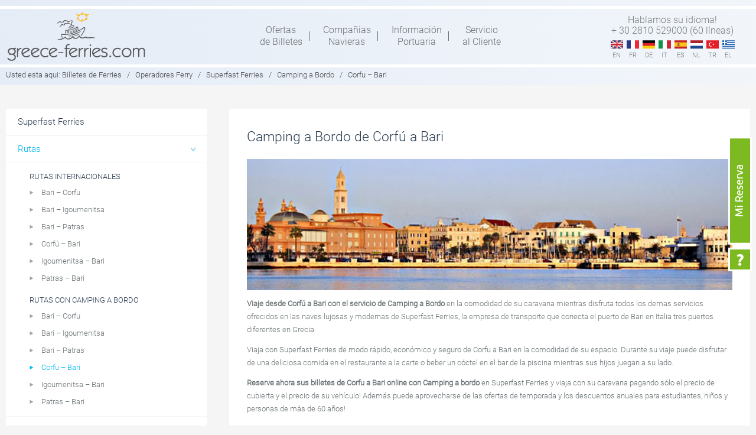

--- FILE ---
content_type: text/html; charset=UTF-8
request_url: https://www.greece-ferries.com/es/operadores-ferry/superfast-ferries/camping-a-bordo/corfu-bari/
body_size: 16609
content:

                                                                                <!DOCTYPE html>
<html lang="es-ES">
<head >
<meta charset="UTF-8" />
<title>Camping a Bodo Corfu a Bari - Superfast Ferries</title><meta name="viewport" content="width=device-width, initial-scale=1" />
<link rel="alternate" hreflang="en-us" href="https://www.greece-ferries.com/companies/superfast-ferries/camping-on-board/corfu-bari/" />
<link rel="alternate" hreflang="fr-fr" href="https://www.greece-ferries.com/fr/compagnies-ferry/superfast-ferries/camping-a-bord/corfou-bari/" />
<link rel="alternate" hreflang="de-de" href="https://www.greece-ferries.com/de/reedereien/superfast-ferries/camping-an-bord/korfu-bari/" />
<link rel="alternate" hreflang="it-it" href="https://www.greece-ferries.com/it/compagnie-traghetti/superfast-ferries/campeggio-a-bordo/corfu-bari/" />
<link rel="alternate" hreflang="es-es" href="https://www.greece-ferries.com/es/operadores-ferry/superfast-ferries/camping-a-bordo/corfu-bari/" />
<link rel="alternate" hreflang="nl-nl" href="https://www.greece-ferries.com/nl/ferry-maatschappijen/superfast-ferries/kamperen-aan-boord/corfu-bari/" />
<link rel="alternate" hreflang="tr" href="https://www.greece-ferries.com/tr/gemi-sirketleri/superfast-ferries/camping-on-board/korfu-bari/" />
<link rel="alternate" hreflang="el" href="https://www.greece-ferries.com/el/companies/superfast-ferries/camping-on-board/kerkyra-bari/" />

<!-- This site is optimized with the Yoast SEO plugin v9.2.1 - https://yoast.com/wordpress/plugins/seo/ -->
<meta name="description" content="Camping a Bordo de Corfu a Bari con Superfast Ferries. Reservas en línea &amp; billetes para la ferry ruta Corfu a Bari - Superfast Ferries"/>
<link rel="canonical" href="https://www.greece-ferries.com/es/operadores-ferry/superfast-ferries/camping-a-bordo/corfu-bari/" />
<!-- / Yoast SEO plugin. -->

<link rel='dns-prefetch' href='//maps.googleapis.com' />
<link rel='dns-prefetch' href='//s.w.org' />
<link rel="alternate" type="application/rss+xml" title="Greece-ferries &raquo; Feed" href="https://www.greece-ferries.com/es/feed/" />
<link rel="alternate" type="application/rss+xml" title="Greece-ferries &raquo; RSS de los comentarios" href="https://www.greece-ferries.com/es/comments/feed/" />
		<script type="text/javascript">
			window._wpemojiSettings = {"baseUrl":"https:\/\/s.w.org\/images\/core\/emoji\/11\/72x72\/","ext":".png","svgUrl":"https:\/\/s.w.org\/images\/core\/emoji\/11\/svg\/","svgExt":".svg","source":{"concatemoji":"https:\/\/www.greece-ferries.com\/wp-includes\/js\/wp-emoji-release.min.js?ver=4.9.8"}};
			!function(a,b,c){function d(a,b){var c=String.fromCharCode;l.clearRect(0,0,k.width,k.height),l.fillText(c.apply(this,a),0,0);var d=k.toDataURL();l.clearRect(0,0,k.width,k.height),l.fillText(c.apply(this,b),0,0);var e=k.toDataURL();return d===e}function e(a){var b;if(!l||!l.fillText)return!1;switch(l.textBaseline="top",l.font="600 32px Arial",a){case"flag":return!(b=d([55356,56826,55356,56819],[55356,56826,8203,55356,56819]))&&(b=d([55356,57332,56128,56423,56128,56418,56128,56421,56128,56430,56128,56423,56128,56447],[55356,57332,8203,56128,56423,8203,56128,56418,8203,56128,56421,8203,56128,56430,8203,56128,56423,8203,56128,56447]),!b);case"emoji":return b=d([55358,56760,9792,65039],[55358,56760,8203,9792,65039]),!b}return!1}function f(a){var c=b.createElement("script");c.src=a,c.defer=c.type="text/javascript",b.getElementsByTagName("head")[0].appendChild(c)}var g,h,i,j,k=b.createElement("canvas"),l=k.getContext&&k.getContext("2d");for(j=Array("flag","emoji"),c.supports={everything:!0,everythingExceptFlag:!0},i=0;i<j.length;i++)c.supports[j[i]]=e(j[i]),c.supports.everything=c.supports.everything&&c.supports[j[i]],"flag"!==j[i]&&(c.supports.everythingExceptFlag=c.supports.everythingExceptFlag&&c.supports[j[i]]);c.supports.everythingExceptFlag=c.supports.everythingExceptFlag&&!c.supports.flag,c.DOMReady=!1,c.readyCallback=function(){c.DOMReady=!0},c.supports.everything||(h=function(){c.readyCallback()},b.addEventListener?(b.addEventListener("DOMContentLoaded",h,!1),a.addEventListener("load",h,!1)):(a.attachEvent("onload",h),b.attachEvent("onreadystatechange",function(){"complete"===b.readyState&&c.readyCallback()})),g=c.source||{},g.concatemoji?f(g.concatemoji):g.wpemoji&&g.twemoji&&(f(g.twemoji),f(g.wpemoji)))}(window,document,window._wpemojiSettings);
		</script>
		<style type="text/css">
img.wp-smiley,
img.emoji {
	display: inline !important;
	border: none !important;
	box-shadow: none !important;
	height: 1em !important;
	width: 1em !important;
	margin: 0 .07em !important;
	vertical-align: -0.1em !important;
	background: none !important;
	padding: 0 !important;
}
</style>
<link rel='stylesheet' id='eco-port-maps-style-css'  href='https://www.greece-ferries.com/wp-content/plugins/eco_port_maps/css/style.css?ver=4.9.8' type='text/css' media='all' />
<link rel='stylesheet' id='jquery-ui-css-css'  href='https://www.greece-ferries.com/wp-content/themes/greece-ferries-new/css/jquery-ui-1.11.4.css?ver=4.9.8' type='text/css' media='all' />
<link rel='stylesheet' id='genesis-sample-theme-css'  href='https://www.greece-ferries.com/wp-content/themes/greece-ferries-new/style.css?ver=2.0.1' type='text/css' media='all' />
<link rel='stylesheet' id='sweet-alert-css-css'  href='https://www.greece-ferries.com/wp-content/plugins/Newsletter-Plugin/css/sweet-alert.css?ver=4.9.8' type='text/css' media='all' />
<link rel='stylesheet' id='eco_contact_form-css-css'  href='https://www.greece-ferries.com/wp-content/plugins/eco_GROUPS_contact_form/css/style.css?ver=4.9.8' type='text/css' media='all' />
<link rel='stylesheet' id='my-plugin-css'  href='https://www.greece-ferries.com/wp-content/plugins/eco_p2p/css/style.css?ver=4.9.8' type='text/css' media='all' />
<link rel='stylesheet' id='wpml-legacy-dropdown-0-css'  href='//www.greece-ferries.com/wp-content/plugins/sitepress-multilingual-cms/templates/language-switchers/legacy-dropdown/style.css?ver=1' type='text/css' media='all' />
<style id='wpml-legacy-dropdown-0-inline-css' type='text/css'>
.wpml-ls-sidebars-header-right{background-color:#eeeeee;}.wpml-ls-sidebars-header-right, .wpml-ls-sidebars-header-right .wpml-ls-sub-menu, .wpml-ls-sidebars-header-right a {border-color:#cdcdcd;}.wpml-ls-sidebars-header-right a {color:#444444;background-color:#ffffff;}.wpml-ls-sidebars-header-right a:hover,.wpml-ls-sidebars-header-right a:focus {color:#000000;background-color:#eeeeee;}.wpml-ls-sidebars-header-right .wpml-ls-current-language>a {color:#444444;background-color:#ffffff;}.wpml-ls-sidebars-header-right .wpml-ls-current-language:hover>a, .wpml-ls-sidebars-header-right .wpml-ls-current-language>a:focus {color:#000000;background-color:#eeeeee;}
.wpml-ls-statics-shortcode_actions{background-color:#eeeeee;}.wpml-ls-statics-shortcode_actions, .wpml-ls-statics-shortcode_actions .wpml-ls-sub-menu, .wpml-ls-statics-shortcode_actions a {border-color:#cdcdcd;}.wpml-ls-statics-shortcode_actions a {color:#444444;background-color:#ffffff;}.wpml-ls-statics-shortcode_actions a:hover,.wpml-ls-statics-shortcode_actions a:focus {color:#000000;background-color:#eeeeee;}.wpml-ls-statics-shortcode_actions .wpml-ls-current-language>a {color:#444444;background-color:#ffffff;}.wpml-ls-statics-shortcode_actions .wpml-ls-current-language:hover>a, .wpml-ls-statics-shortcode_actions .wpml-ls-current-language>a:focus {color:#000000;background-color:#eeeeee;}
</style>
<link rel='stylesheet' id='wpml-legacy-horizontal-list-0-css'  href='//www.greece-ferries.com/wp-content/plugins/sitepress-multilingual-cms/templates/language-switchers/legacy-list-horizontal/style.css?ver=1' type='text/css' media='all' />
<style id='wpml-legacy-horizontal-list-0-inline-css' type='text/css'>
.wpml-ls-statics-footer{background-color:#ffffff;}.wpml-ls-statics-footer, .wpml-ls-statics-footer .wpml-ls-sub-menu, .wpml-ls-statics-footer a {border-color:#cdcdcd;}.wpml-ls-statics-footer a {color:#444444;background-color:#ffffff;}.wpml-ls-statics-footer a:hover,.wpml-ls-statics-footer a:focus {color:#000000;background-color:#eeeeee;}.wpml-ls-statics-footer .wpml-ls-current-language>a {color:#444444;background-color:#ffffff;}.wpml-ls-statics-footer .wpml-ls-current-language:hover>a, .wpml-ls-statics-footer .wpml-ls-current-language>a:focus {color:#000000;background-color:#eeeeee;}
</style>
<script>if (document.location.protocol != "https:") {document.location = document.URL.replace(/^http:/i, "https:");}</script><script type='text/javascript' src='https://maps.googleapis.com/maps/api/js?key=AIzaSyCJzCXdoFvTjhPyB0XQgk1Gby0q1ObsuA4&#038;v=3.exp&#038;sensor=false&#038;libraries=places&#038;ver=latest'></script>
<script type='text/javascript' src='https://www.greece-ferries.com/wp-content/themes/greece-ferries-new/js/jquery-1.12.4.min.js'></script>
<script type='text/javascript' src='https://www.greece-ferries.com/wp-content/themes/greece-ferries-new/js/jquery-ui.min-1.11.4.js'></script>
<script type='text/javascript' src='https://www.greece-ferries.com/wp-content/plugins/Newsletter-Plugin/js/sweet-alert.js?ver=4.9.8'></script>
<script type='text/javascript' src='//www.greece-ferries.com/wp-content/plugins/sitepress-multilingual-cms/templates/language-switchers/legacy-dropdown/script.js?ver=1'></script>
<!--[if lt IE 9]>
<script type='text/javascript' src='https://www.greece-ferries.com/wp-content/themes/genesis/lib/js/html5shiv.min.js?ver=3.7.3'></script>
<![endif]-->
<link rel='https://api.w.org/' href='https://www.greece-ferries.com/es/wp-json/' />
<link rel="EditURI" type="application/rsd+xml" title="RSD" href="https://www.greece-ferries.com/xmlrpc.php?rsd" />
<link rel="wlwmanifest" type="application/wlwmanifest+xml" href="https://www.greece-ferries.com/wp-includes/wlwmanifest.xml" /> 
<meta name="generator" content="WordPress 4.9.8" />
<link rel='shortlink' href='https://www.greece-ferries.com/es/?p=6615' />
<link rel="alternate" type="application/json+oembed" href="https://www.greece-ferries.com/es/wp-json/oembed/1.0/embed/?url=https%3A%2F%2Fwww.greece-ferries.com%2Fes%2Foperadores-ferry%2Fsuperfast-ferries%2Fcamping-a-bordo%2Fcorfu-bari%2F" />
<link rel="alternate" type="text/xml+oembed" href="https://www.greece-ferries.com/es/wp-json/oembed/1.0/embed/?url=https%3A%2F%2Fwww.greece-ferries.com%2Fes%2Foperadores-ferry%2Fsuperfast-ferries%2Fcamping-a-bordo%2Fcorfu-bari%2F&#038;format=xml" />
<meta name="generator" content="WPML ver:4.1.0 stt:39,1,4,3,13,27,2,55;" />
<!-- <meta name="NextGEN" version="3.1.0" /> -->
<link rel="icon" href="https://www.greece-ferries.com/wp-content/themes/greece-ferries-new/images/favicon.ico" />
<link rel="pingback" href="https://www.greece-ferries.com/xmlrpc.php" />
	<script language="javascript">
	    // (function(h,o,t,j,a,r){
		// 	h.hj=h.hj||function(){(h.hj.q=h.hj.q||[]).push(arguments)};
		// 	h._hjSettings={hjid:1074376,hjsv:6};
		// 	a=o.getElementsByTagName('head')[0];
		// 	r=o.createElement('script');r.async=1;
		// 	r.src=t+h._hjSettings.hjid+j+h._hjSettings.hjsv;
		// 	a.appendChild(r);
		// })(window,document,'https://static.hotjar.com/c/hotjar-','.js?sv=');

        jQuery(document).ready( function(){	
            jQuery('.language-list div span.mobile').click(function() {
			  jQuery('#show_languages').toggleClass('open-lang');										 
              jQuery('#show_languages').toggle();
			  
			  if (jQuery("#show_languages").is(":visible")) {
				 jQuery('.nav-primary').removeClass('open-nav');
				 //jQuery('.search-form').removeClass('open-nav');
			  }
			  
            });
			
			jQuery('.main-menu').click(function() {
			  jQuery('.nav-primary').toggleClass('open-nav');
			  
			  if (jQuery(".nav-primary").is(":visible")) {
				 jQuery('#show_languages').hide();
				 //jQuery('.search-form').removeClass('open-nav');
			  } 
            });
			
			jQuery('.searchboxicn').click(function() {
              jQuery('.search-form').toggleClass('open-nav');
			  
			  if (jQuery(".search-form").is(":visible")) {
				 jQuery('#show_languages').hide();
				 jQuery('.nav-primary').removeClass('open-nav');
			  }
            });
			
			jQuery('.compmenu').click(function() {
			  jQuery('#cssmenu').toggleClass('open-subnav');
			  var topvalue = jQuery(".content-sidebar-wrap .content").offset().top;
			  $("#cssmenu").css('top', topvalue);
            });
			
			jQuery('.supportmenu').click(function() {
			  jQuery('.menu-secondary').toggleClass('open-supportmenu');
			  var topvalue = jQuery(".content-sidebar-wrap .content").offset().top;
			  $(".menu-secondary").css('top', topvalue);
            });
			
        });
		
    </script> 
<script type="text/javascript">
  (function(i,s,o,g,r,a,m){i['GoogleAnalyticsObject']=r;i[r]=i[r]||function(){
  (i[r].q=i[r].q||[]).push(arguments)},i[r].l=1*new Date();a=s.createElement(o),
  m=s.getElementsByTagName(o)[0];a.async=1;a.src=g;m.parentNode.insertBefore(a,m)
  })(window,document,'script','https://www.google-analytics.com/analytics.js','ga');


  ga('create', 'UA-3222178-1', 'auto');
  ga('send', 'pageview');
</script>

<link rel='stylesheet' id='dkb_css-css'  href='https://www.greece-ferries.com/wp-content/plugins/Diaxeirisi_kratisis_Button_fixed/css/css.css?ver=4.9.8' type='text/css' media='all' />
<link rel='stylesheet' id='bf-bootstrap-css-css'  href='https://www.greece-ferries.com/wp-content/plugins/Eco_Booking_Form/assets/css/bootstrap.min.css?ver=4.9.8' type='text/css' media='all' />
<link rel='stylesheet' id='bf-style-css-css'  href='https://www.greece-ferries.com/wp-content/plugins/Eco_Booking_Form/assets/css/style.css?ver=4.9.8' type='text/css' media='all' />
<link rel='stylesheet' id='bf-jquery-css-css'  href='https://www.greece-ferries.com/wp-content/plugins/Eco_Booking_Form/assets/css/jquery.css?ver=4.9.8' type='text/css' media='all' />
</head>
<body data-rsssl=1 class="ferrycompany-template-default single single-ferrycompany postid-6615 sidebar-content" itemscope itemtype="http://schema.org/WebPage"><div class="site-container"><header class="site-header" itemscope itemtype="http://schema.org/WPHeader"><div class="top-line"></div><div class="mainmenu"><div class="wrap"><div class="logo">				<a href="https://www.greece-ferries.com/es/" title="Greece-ferries"><img src="https://www.greece-ferries.com/wp-content/themes/greece-ferries-new/images/logo-greece-ferries.png" border="0" /></a>
				<!-- <a href="https://www.greece-ferries.com/es/" title="Greece-ferries"><img src="https://www.greece-ferries.com/wp-content/themes/greece-ferries-new/images/greece-ferries-christmas-logo.png" border="0" /></a> -->
				</div><div class="mainnav"><div class="main-menu"></div><nav class="nav-primary" itemscope itemtype="http://schema.org/SiteNavigationElement"><ul id="menu-main-menu-es" class="menu genesis-nav-menu menu-primary"><li id="menu-item-7312" class="menu-item menu-item-type-post_type menu-item-object-page menu-item-7312"><a href="https://www.greece-ferries.com/es/ofertas/" itemprop="url"><span itemprop="name">Ofertas <br/>de Billetes</span></a></li>
<li id="menu-item-7313" class="menu-item menu-item-type-post_type menu-item-object-page menu-item-7313"><a href="https://www.greece-ferries.com/es/operadores-ferry/" itemprop="url"><span itemprop="name">Compañias <br/>Navieras</span></a></li>
<li id="menu-item-8179" class="menu-item menu-item-type-post_type menu-item-object-page menu-item-8179"><a href="https://www.greece-ferries.com/es/puertos/" itemprop="url"><span itemprop="name">Información <br/>Portuaria</span></a></li>
<li id="menu-item-7315" class="menu-item menu-item-type-post_type menu-item-object-page menu-item-7315"><a href="https://www.greece-ferries.com/es/servicio-al-cliente/" itemprop="url"><span itemprop="name">Servicio <br/>al Cliente</span></a></li>
<li id="menu-item-7316" class="reservationmenu menu-item menu-item-type-post_type menu-item-object-page menu-item-7316"><a href="https://www.greece-ferries.com/es/mi-reserva/" itemprop="url"><span itemprop="name">Mi Reserva</span></a></li>
</ul></nav></div><div class="top-menu"><div class="language-list"><p>Hablamos su idioma! <br/>+ 30 2810 529000 (60 líneas)</p><div><span class="mobile">es</span></div><ul id="show_languages"><li><a href="https://www.greece-ferries.com/companies/superfast-ferries/camping-on-board/corfu-bari/" class="flags en"><span class="desktop">en</span><span class="mobile">English</span></a></li><li><a href="https://www.greece-ferries.com/fr/compagnies-ferry/superfast-ferries/camping-a-bord/corfou-bari/" class="flags fr"><span class="desktop">fr</span><span class="mobile">Français</span></a></li><li><a href="https://www.greece-ferries.com/de/reedereien/superfast-ferries/camping-an-bord/korfu-bari/" class="flags de"><span class="desktop">de</span><span class="mobile">Deutsch</span></a></li><li><a href="https://www.greece-ferries.com/it/compagnie-traghetti/superfast-ferries/campeggio-a-bordo/corfu-bari/" class="flags it"><span class="desktop">it</span><span class="mobile">Italiano</span></a></li><li><a href="https://www.greece-ferries.com/es/operadores-ferry/superfast-ferries/camping-a-bordo/corfu-bari/" class="flags es"><span class="desktop">es</span><span class="mobile">Español</span></a></li><li><a href="https://www.greece-ferries.com/nl/ferry-maatschappijen/superfast-ferries/kamperen-aan-boord/corfu-bari/" class="flags nl"><span class="desktop">nl</span><span class="mobile">Nederlands</span></a></li><li><a href="https://www.greece-ferries.com/tr/gemi-sirketleri/superfast-ferries/camping-on-board/korfu-bari/" class="flags tr"><span class="desktop">tr</span><span class="mobile">Türkçe</span></a></li><li><a href="https://www.greece-ferries.com/el/companies/superfast-ferries/camping-on-board/kerkyra-bari/" class="flags el"><span class="desktop">el</span><span class="mobile">Ελληνικα</span></a></li></ul></div></div></div></div></header><div class="site-inner"><div class="breadcrumb"><div class="wrap"><span>Usted esta aqui:</span> <span class="breadcrumb-link-wrap" itemprop="itemListElement" itemscope itemtype="http://schema.org/ListItem"><a href="https://www.greece-ferries.com/es/" itemprop="item"><span itemprop="name">Billetes de Ferries</span></a></span> <span class="sep">/</span> <a href='https://www.greece-ferries.com/es/operadores-ferry/'>Operadores Ferry</a> <span class="sep">/</span> <a href='https://www.greece-ferries.com/companies/superfast-ferries/'>Superfast Ferries</a> <span class="sep">/</span> <a href='https://www.greece-ferries.com/es/operadores-ferry/superfast-ferries/camping-a-bordo/'>Camping a Bordo</a> <span class="sep">/</span> Corfu &#8211; Bari</div></div><div class="content-sidebar-wrap"><div class="wrap">    <div class="mobsubmenu">
    	<div class="compmenu">MENÚ DE COMPAÑIA</div>
        <div class="book"><a class="scroll" href="#ferries">RESERVA AHORA</a></div>
    </div>
    <main class="content"><article class="post-6615 ferrycompany type-ferrycompany status-publish category-bari-corfu-rutas category-italia-grecia-rutas entry" itemscope itemtype="http://schema.org/CreativeWork"><header class="entry-header"><header class="entry-header"><h1 class="entry-title">Camping a Bordo de Corfú a Bari</h1></header></header><div class="entry-content" itemprop="text"><p><img class="size-medium wp-image-1304 aligncenter" src="/wp-content/uploads/travel-to-bari.jpg" alt="Camping on Board Corfu - Bari Superfast Ferries" width="640" height="173" /></p>
<p><strong>Viaje desde Corfú a Bari con el servicio de Camping a Bordo</strong> en la comodidad de su caravana mientras disfruta todos los demas servicios ofrecidos en las naves lujosas y modernas de Superfast Ferries, la empresa de transporte que conecta el puerto de Bari en Italia tres puertos diferentes en Grecia.</p>
<p>Viaja con Superfast Ferries de modo rápido, económico y seguro de Corfu a Bari en la comodidad de su espacio. Durante su viaje puede disfrutar de una deliciosa comida en el restaurante a la carte o beber un cóctel en el bar de la piscina mientras sus hijos juegan a su lado.</p>
<p><strong>Reserve ahora sus billetes de Corfu a Bari online  con Camping a bordo</strong> en Superfast Ferries y viaja con su caravana pagando sólo el precio de cubierta y el precio de su vehículo! Además puede aprovecharse de las ofertas de temporada y los descuentos anuales para estudiantes, niños y personas de más de 60 años!</p>
<p>No espera más! Sus vacaciones empiezan ahora con Superfast Ferries!</p>
<div class='invalidroute'><h2>Tenga en cuenta</h2><p>Esta ruta no se opera nada más por Superfast Ferries  . Por favor, compruebe las rutas alternativas a continuación.</p></div><h2 class="altroutes">Camping todo Incluido / Camping a Bordo rutas αlternativa</h2><div class="greytitle">Viaja a  Bari desde los siguientes puertos:</div><ul><li><a href="https://www.greece-ferries.com/es/operadores-ferry/anek-superfast/camping-a-bordo/igoumenitsa-bari/">Camping a Bordo de Igoumenitsa a Bari</a> con  Anek-Superfast Ferries</li><li><a href="https://www.greece-ferries.com/es/operadores-ferry/anek-superfast/camping-a-bordo/patras-bari/">Camping a Bordo de Patras a Bari</a> con  Anek-Superfast Ferries</li></ul></div><footer class="entry-footer"></footer></article><script language="javascript">
	//jQuery(document).ready(function(){
		//Get the company details
		//getCompanyDetails('MIN','EN');
	
		function getCompanyDetails(comp,lang) {
			jQuery('#CompanyDetails').html('<img src="/wp-content/plugins/eco_p2p/images/ajax-loader.gif" class="loader" />');
			RequestCompanyDetails(comp,lang,'CompanyDetails');
		}
		
		function SuccessCompanyDetails(data,status) {
			jQuery("#CompanyDetails").html(data);
			jQuery("#CompanyDetails").find("script").each(function(i) {
                   eval(jQuery(this).text());
             });
		}
		
		function RequestCompanyDetails(comp,lang,shortcode) {
			jQuery.ajax({
				url: "/wp-content/plugins/eco_p2p/eco_get_p2pComments.php",
				evalScripts:true,
				dataType: "html",
				contentType: "application/x-www-form-urlencoded; charset=UTF-8",
				data: {
					 comp: comp,
					 lang: lang,
					 shortcode: shortcode
				},
				success :function (data, status) {
					SuccessCompanyDetails(data, status);
				},
				error: function (request, status, error) {
					alert(request.error);
					alert('Something is wrong! Please try again later..');
				}
			}); 
		}; 
				
	//});
</script>

    <div id="CompanyDetails"></div>  

</main><aside class="sidebar sidebar-primary widget-area" role="complementary" aria-label="Primary Sidebar" itemscope itemtype="http://schema.org/WPSideBar"><div id="cssmenu"><ul><li><a href="https://www.greece-ferries.com/es/operadores-ferry/superfast-ferries/">Superfast Ferries</a></li><li class='has-sub'><a href=''>Rutas</a><ul><span class='subtitle'>Rutas internacionales</span><li><a href="https://www.greece-ferries.com/es/operadores-ferry/superfast-ferries/bari-corfu/">Bari &#8211; Corfu</a></li><li><a href="https://www.greece-ferries.com/es/operadores-ferry/superfast-ferries/bari-igoumenitsa/">Bari &#8211; Igoumenitsa</a></li><li><a href="https://www.greece-ferries.com/es/operadores-ferry/superfast-ferries/bari-patras/">Bari &#8211; Patras</a></li><li><a href="https://www.greece-ferries.com/es/operadores-ferry/superfast-ferries/corfu-bari/">Corfú &#8211; Bari</a></li><li><a href="https://www.greece-ferries.com/es/operadores-ferry/superfast-ferries/igoumenitsa-bari/">Igoumenitsa &#8211; Bari</a></li><li><a href="https://www.greece-ferries.com/es/operadores-ferry/superfast-ferries/patras-bari/">Patras &#8211; Bari</a></li><span class='subtitle'>Rutas con Camping a Bordo</span><li><a href="https://www.greece-ferries.com/es/operadores-ferry/superfast-ferries/camping-a-bordo/bari-corfu/">Bari &#8211; Corfu</a></li><li><a href="https://www.greece-ferries.com/es/operadores-ferry/superfast-ferries/camping-a-bordo/bari-igoumenitsa/">Bari &#8211; Igoumenitsa</a></li><li><a href="https://www.greece-ferries.com/es/operadores-ferry/superfast-ferries/camping-a-bordo/bari-patras/">Bari &#8211; Patras</a></li><li><a href="https://www.greece-ferries.com/es/operadores-ferry/superfast-ferries/camping-a-bordo/corfu-bari/">Corfu &#8211; Bari</a></li><li><a href="https://www.greece-ferries.com/es/operadores-ferry/superfast-ferries/camping-a-bordo/igoumenitsa-bari/">Igoumenitsa &#8211; Bari</a></li><li><a href="https://www.greece-ferries.com/es/operadores-ferry/superfast-ferries/camping-a-bordo/patras-bari/">Patras &#8211; Bari</a></li></ul></li><li class='has-sub'><a href=''>Información y Servicios</a><ul><li><a href="https://www.greece-ferries.com/es/operadores-ferry/superfast-ferries/acomodacion/">Acomodación</a></li><li><a href="https://www.greece-ferries.com/es/operadores-ferry/superfast-ferries/camping-a-bordo/">Camping a Bordo</a></li><li><a href="https://www.greece-ferries.com/es/operadores-ferry/superfast-ferries/distancias/">Distancias Kilométricas</a></li><li><a href="https://www.greece-ferries.com/es/operadores-ferry/superfast-ferries/embarcacion/">Embarcación &#8211; Mapas</a></li><li><a href="https://www.greece-ferries.com/es/operadores-ferry/superfast-ferries/entretenimiento/">Entertenimiento a Bordo</a></li><li><a href="https://www.greece-ferries.com/es/operadores-ferry/superfast-ferries/tren/">Ferry y Treno</a></li><li><a href="https://www.greece-ferries.com/es/operadores-ferry/superfast-ferries/restaurantes-bares/">Restaurantes y Bares</a></li><li><a href="https://www.greece-ferries.com/es/operadores-ferry/superfast-ferries/servicios/">Servicios</a></li><li><a href="https://www.greece-ferries.com/es/operadores-ferry/superfast-ferries/servicios-autobuses/">Servicios de Autobuses</a></li><li><a href="https://www.greece-ferries.com/es/operadores-ferry/superfast-ferries/conferencias/">Servicios de Conferencias</a></li><li><a href="https://www.greece-ferries.com/es/operadores-ferry/superfast-ferries/flota/">Superfast Flota</a></li><li><a href="https://www.greece-ferries.com/es/operadores-ferry/superfast-ferries/terminos/">Términos de Viaje</a></li></ul></li><li><a href="https://www.greece-ferries.com/es/operadores-ferry/superfast-ferries/ofertas/">Descuentos &#038; Ofertas</a></li></ul></div>	<script type="text/javascript">
        ( function( $ ) {
            $( document ).ready(function() {
                //activate current menu item	
                var currentUrl = window.location.href;
                var currentMenuItem = $("#cssmenu a[href='" + currentUrl + "']");
                var topParentClass = currentMenuItem.parent().parent().parent().prop('className');
                
                if(topParentClass == "has-sub"){
                    currentMenuItem.parent().parent().parent().addClass("active");
                    currentMenuItem.addClass("active");
                    $(currentMenuItem).parents('li.has-sub').children('ul').slideDown();
                }else{
                    currentMenuItem.parent().addClass("active");
                }
                
                $('#cssmenu li.has-sub>a').on('click', function(){
                        $(this).removeAttr('href');
                        var element = $(this).parent('li');
                        if (element.hasClass('open')) {
                            element.removeClass('open');
                            element.find('li').removeClass('open');
                            element.find('ul').slideUp();
                        }
                        else {
                            element.addClass('open');
                            element.children('ul').slideDown();
                            element.siblings('li').children('ul').slideUp();
                            element.siblings('li').removeClass('open');
                            element.siblings('li').find('li').removeClass('open');
                            element.siblings('li').find('ul').slideUp();
                        }
                    });
                
                    $('#cssmenu>ul>li.has-sub>a').append('<span class="holder"></span>');
            
            });
        } )( jQuery );
    </script>
   <div class="verticalform"><div id='topbutton' class=' d-md-none d-block'><button id='myreservation'>Mi Reserva</button></div><div class='bookingForm main'>		<!-- <div class='header-promo'>
			<img class="promo-img" alt="Early Booking - Ferries Greece" title="Early booking - Ferries Greece" src='https://www.greece-ferries.com/wp-content/themes/greece-ferries-new/images/2020-golden-icon.png'>
			<h2 class='promo-title'>EARLY BOOKING !</h2>
			<img class='fifty-badge' src='https://www.greece-ferries.com/wp-content/themes/greece-ferries-new/images/fifty_badge_ES.png'>
		</div> -->
		<div class="row justify-content-center">
			<div class="col-md-5 fixed-l">
				<div class="left-box info-box">
					<div class="row left-box-row ">
						<div class="col-10 pr-0 pl-5 my-5">
							<p class="text-center">Con 3 pasos sencillos, <br/>finaliza tu viaje!</p>

							<div id="type-port" class="d-none typewriter panel">Seleccione el puerto de la lista o ingréselo.</div>
							<div id="type-date" class="d-none typewriter panel">Seleccione la fecha de su viaje.</div>

							<div id="type-steps" class="steps ml-auto mr-auto panel">
								<div class="step ml-4"><span class="step1"></span>Búsqueda de Ferries</div>
								<div class="step ml-4"><span class="step2"></span>Disponibilidad y Precios</div>
								<div class="step ml-4"><span class="step3"></span>Reserva</div>
							</div>

							<div class="gfc-logo ml-auto">56 years ferry services by</div>
							<div class="form-arrow"></div>
						</div>
						<div class="col-2">
							<div class="blue-bar"></div>
						</div>
					</div>
				</div>
			</div>

			<div class="col-md-6 fixed-r">
				<div class="formtilte">Horarios de ferries, Ofertas <br/>Disponibilidad de Plazas y Precios <br/>Reservas Online</div>
				<div class="right-box form-box">
					<form id="ferriesform" target="_blank" method="post" name="ferriesform" lang="es">
						<input type="hidden" value="" name="searchFerries" id="searchFerries" />	
						<input name="h_lang" id="h_lang" value="es-ES" type="hidden">
						<input name="h_routes" id="h_routes" value="1" type="hidden">


						<div class="tab-wrap mx-auto">
							<input type="radio" name="tabs" id="tab1" value="simple" class="tabradio" checked>
							<div class="tab-label-content" id="tab1-content">
								<label for="tab1" class="left">Viaje <br/>Simple</label>
								<div class="tab-content">

									<div class="form-row form-group">
										<input id="dep_1b" name="dep_1b" class="departure-info" data-trip="-" type="text" onblur="this.placeholder='Salida, p. ej. Pireo...'" autocomplete="off" placeholder="Salida, p. ej. Pireo...">
									</div>

									<div class="form-row form-group">
										<input id="arr_1b" name="arr_1b" class="destination-info" data-trip="-" type="text" onblur="this.placeholder='Destino p. ej. Mykonos...'" autocomplete="off" placeholder="Destino p. ej. Mykonos...">
									</div>

									<div class="form-row form-group">
										<div class="split date-wrap">
											<input id="date_1b" name="date_1b" class="date-info" data-trip="-" type="text" onfocus="this.placeholder=''" onblur="this.placeholder='Salida'" readonly="readonly" placeholder="Salida">
										</div>
										<div class="split date-wrap">
											<span id="clearDate" class="clearDate">x</span>
											<input id="date_2b" name="date_2b" class="date-info" data-trip="-" type="text" onfocus="this.placeholder=''" onblur="this.placeholder='Vuelta'" readonly="readonly" placeholder="Vuelta">
										</div>
									</div>

									<div class="text-right mt-6">
										<button class="btn form-search-btn main" type="button">Búsqueda</button>
									</div>

								</div>
							</div>

							<span class="tab-seperator">|</span>
							<input type="radio" name="tabs" id="tab2" value="multi" class="tabradio mr-auto">
							
							<div class="tab-label-content" id="tab2-content">
								<label for="tab2" class="right">Viaje <br/>Combinado</label>
								<div class="tab-content">

									<div id="route_1" class="form-route-group">
										<p>1ra Ruta</p>
										<div class="form-row form-group">
											<div class="split">
												<input id="dep_1" name="dep_1" class="departure-info" data-trip="-"  type="text" onblur="this.placeholder='Salida desde...'" autocomplete="off" placeholder="Salida desde...">
											</div>
											<div class="split date-wrap">
												<input id="date_1" name="date_1" class="date-info" data-trip="-" type="text" onfocus="this.placeholder=''" onblur="this.placeholder='Fecha'" readonly="readonly" placeholder="Fecha">
											</div>
										</div>

										<div class="form-row form-group">
											<div class="split">
												<input id="arr_1" name="arr_1" class="destination-info" data-trip="-" type="text" onblur="this.placeholder='Destino'" autocomplete="off" placeholder="Destino">
											</div>
										</div>
									</div>

									<div id="route_2" class="form-route-group">
										<p>2nda Ruta</p>
										<div class="form-row form-group">
											<div class="split">
												<input id="dep_2" name="dep_2" class="departure-info" data-trip="-" type="text" onblur="this.placeholder='Salida desde...'" autocomplete="off" placeholder="Salida desde...">
											</div>
											<div class="split date-wrap">
												<input id="date_2" name="date_2" class="date-info" data-trip="-" type="text" onfocus="this.placeholder=''" onblur="this.placeholder='Fecha'" readonly="readonly" placeholder="Fecha">
											</div>
										</div>

										<div class="form-row form-group">
											<div class="split">
												<input id="arr_2" name="arr_2" class="destination-info" data-trip="-" type="text" onblur="this.placeholder='Destino'" autocomplete="off" placeholder="Destino">
											</div>
										</div>
									</div>

									<div id="route_3" class="form-route-group d-none">
										<p>3ra Ruta</p>
										<div class="form-row form-group">
											<div class="split">
												<input id="dep_3" name="dep_3" class="departure-info" data-trip="-" type="text" onblur="this.placeholder='Salida desde...'" autocomplete="off" placeholder="Salida desde...">
											</div>
											<div class="split date-wrap">
												<input id="date_3" name="date_3" class="date-info" data-trip="-" type="text" onfocus="this.placeholder=''" onblur="this.placeholder='Fecha'" readonly="readonly" placeholder="Fecha">
											</div>
										</div>

										<div class="form-row form-group">
											<div class="split">
												<input id="arr_3" name="arr_3" class="destination-info" data-trip="-" type="text" onblur="this.placeholder='Destino'" autocomplete="off" placeholder="Destino">
											</div>
										</div>
									</div>

									<div id="route_4" class="form-route-group d-none">
										<p>4a Ruta</p>
										<div class="form-row form-group">
											<div class="split">
												<input id="dep_4" name="dep_4" class="departure-info" data-trip="-" type="text" onblur="this.placeholder='Salida desde...'" autocomplete="off" placeholder="Salida desde...">
											</div>
											<div class="split date-wrap">
												<input id="date_4" name="date_4" class="date-info" data-trip="-" type="text" onfocus="this.placeholder=''" onblur="this.placeholder='Fecha'" readonly="readonly" placeholder="Fecha">
											</div>
										</div>

										<div class="form-row form-group">
											<div class="split">
												<input id="arr_4" name="arr_4" class="destination-info" data-trip="-" type="text" onblur="this.placeholder='Destino'" autocomplete="off" placeholder="Destino">
											</div>
										</div>
									</div>

									<div class="form-route-btns">
										<div class="route-btn add">+</div>
										<span class="route-btn-txt">Añadir - Eliminar <br/>RUTA</span>
										<div class="route-btn remove">-</div>
									</div>

									<div class="text-right mt-5">
										<button class="btn form-search-btn main" type="button">Búsqueda</button>
									</div>
								
								</div>
							</div>
					</form>
					</div>
				</div>

			</div>

		</div>

			<script>
		$(document).ready(function(){


			$(".form-search-btn.main").click(function() {
				return validateForm();
			});

			function validateForm() {
				$routes = parseInt($('#h_routes').val());
				$errorHtml = "";
				$hasErrors = false;
					
				$selTrip = $('input[name="tabs"]:checked', '#ferriesform').val();

				if ($selTrip == "simple"){
					if ($("#dep_1b").val() == "" || ($("#dep_1b").val()).indexOf("no encontrado") !== -1 ){
						$errorHtml += "<li>Seleccione el puerto de salida.</li>";
						$hasErrors = true;
					}

					if ($("#arr_1b").val() == "" || ($("#arr_1b").val()).indexOf("no encontrado") !== -1 ){
						$errorHtml += "<li>Seleccione el puerto de destino.</li>";
						$hasErrors = true;
					}

					if ($("#date_1b").val() == ""){
						$errorHtml += "<li>Seleccione la fecha de salida.</li>";
						$hasErrors = true;
					}
					
					if ($routes == 2 && $("#date_2b").val() == ""){
						$errorHtml += "<li>Seleccione fecha de vuelta.</li>";
						$hasErrors = true;
					}

				}else{
					for ($i=1; $i<=$routes; $i++) {
						if ($("#dep_"+$i).val() == "" || ($("#dep_"+$i).val()).indexOf("no encontrado") !== -1 ){
							if ("ES" == "TR"){
								$errorHtml += "<li>"+$i+". Selecciona puerto de salida para la ruta </li>";
							}else if("ES" == "DE"){
								$errorHtml += "<li>Selecciona puerto de salida para la ruta "+$i+" aus.</li>";
							}else{
								$errorHtml += "<li>Selecciona puerto de salida para la ruta "+$i+".</li>";
							}
							
							$hasErrors = true;
						}

						if ($("#arr_"+$i).val() == "" || ($("#arr_"+$i).val()).indexOf("no encontrado") !== -1 ){
							if ("ES" == "TR"){
								$errorHtml += "<li>"+$i+". Selecciona puerto de llegada para la ruta </li>";
							}else if("ES" == "DE"){
								$errorHtml += "<li>Selecciona puerto de llegada para la ruta "+$i+" aus.</li>";
							}else{
								$errorHtml += "<li>Selecciona puerto de llegada para la ruta "+$i+".</li>";
							}
							
							$hasErrors = true;
						}
						
						if ($("#date_"+$i).val() == ""){
							if ("ES" == "TR"){
								$errorHtml += "<li>"+$i+". Selecciona fecha de viaje para la ruta </li>";
							}else if("ES" == "DE"){
								$errorHtml += "<li>Selecciona fecha de viaje para la ruta "+$i+" aus.</li>";
							}else{
								$errorHtml += "<li>Selecciona fecha de viaje para la ruta "+$i+".</li>";
							}
							
							$hasErrors = true;
						}
					}
				}

				
				if ($hasErrors){
					$("#errorMsg").html($errorHtml);
					$("#errorModal").modal("show");
					return false;
				}else{
					formdestination('ferriesform');
					return true;
				}
				
			}

			function formdestination(form){
				var w = $(window).width(); 
				if(w > 480) {  
					version = "desktop";
					Device = 4;
				}
				else{
					version = "mobile";
					Device = 10;
				}
				
				var routesNum = parseInt($('#h_routes').val());
				
				if($('#tab1').is(':checked')) { 
					var route_dep_1 = ($('#dep_1b').attr('data-trip')).split(':');
					var route_arr_1 = ($('#arr_1b').attr('data-trip')).split(':');
					var route_dep_date_1 = $('#date_1b').attr('data-trip');

					var route_dep_2 = ($('#arr_1b').attr('data-trip')).split(':');
					var route_arr_2 = ($('#dep_1b').attr('data-trip')).split(':');
					var route_arr_date_1 = $('#date_2b').attr('data-trip');
				}else{
					var route_dep_1 = ($('#dep_1').attr('data-trip')).split(':');
					var route_arr_1 = ($('#arr_1').attr('data-trip')).split(':');
					var route_dep_date_1 = $('#date_1').attr('data-trip');

					var route_dep_2 = ($('#dep_2').attr('data-trip')).split(':');
					var route_arr_2 = ($('#arr_2').attr('data-trip')).split(':');
					var route_arr_date_1 = $('#date_2').attr('data-trip');
				}		
				
				var route_dep_3 = ($('#dep_3').attr('data-trip')).split(':');
				var route_arr_3 = ($('#arr_3').attr('data-trip')).split(':');
				var route_dep_date_3 = $('#date_3').attr('data-trip');

				var route_dep_4 = ($('#dep_4').attr('data-trip')).split(':');
				var route_arr_4 = ($('#arr_4').attr('data-trip')).split(':');
				var route_dep_date_4 = $('#date_4').attr('data-trip');

				
				if(routesNum == 2){
					var formDataTickets = { 
											device: Device, 
											siteUrl: "https://www.greece-ferries.com", 
											referer: "", 
											routes: [{ 
												fromPortCode: route_dep_1[0], 
												fromPortName: route_dep_1[1], 
												fromCountryCode: route_dep_1[2], 
												toPortCode: route_arr_1[0], 
												toPortName: route_arr_1[1], 
												toCountryCode: route_arr_1[2],
												travelDate: route_dep_date_1
											},{
												fromPortCode: route_dep_2[0], 
												fromPortName: route_dep_2[1], 
												fromCountryCode: route_dep_2[2], 
												toPortCode: route_arr_2[0], 
												toPortName: route_arr_2[1], 
												toCountryCode: route_arr_2[2],
												travelDate: route_arr_date_1
											}]
										}		
					}else if(routesNum == 3){
	
						var formDataTickets = { 

												device: Device, 
												siteUrl: "https://www.greece-ferries.com", 
												referer: "", 
												routes: [{ 
													fromPortCode: route_dep_1[0], 
													fromPortName: route_dep_1[1], 
													fromCountryCode: route_dep_1[2], 
													toPortCode: route_arr_1[0], 
													toPortName: route_arr_1[1], 
													toCountryCode: route_arr_1[2],
													travelDate: route_dep_date_1
												},{
													fromPortCode: route_dep_2[0], 
													fromPortName: route_dep_2[1], 
													fromCountryCode: route_dep_2[2], 
													toPortCode: route_arr_2[0], 
													toPortName: route_arr_2[1], 
													toCountryCode: route_arr_2[2],
													travelDate: route_arr_date_1
												},{
													fromPortCode: route_dep_3[0], 
													fromPortName: route_dep_3[1], 
													fromCountryCode: route_dep_3[2], 
													toPortCode: route_arr_3[0], 
													toPortName: route_arr_3[1], 
													toCountryCode: route_arr_3[2], 
													travelDate: route_dep_date_3
												}]
											}
						
					}else if(routesNum == 4){
						
						var formDataTickets = { 
												device: Device, 
												siteUrl: "https://www.greece-ferries.com", 
												referer: "", 
												routes: [{ 
													fromPortCode: route_dep_1[0], 
													fromPortName: route_dep_1[1], 
													fromCountryCode: route_dep_1[2], 
													toPortCode: route_arr_1[0], 
													toPortName: route_arr_1[1], 
													toCountryCode: route_arr_1[2],
													travelDate: route_dep_date_1
												},{
													fromPortCode: route_dep_2[0], 
													fromPortName: route_dep_2[1], 
													fromCountryCode: route_dep_2[2], 
													toPortCode: route_arr_2[0], 
													toPortName: route_arr_2[1], 
													toCountryCode: route_arr_2[2],
													travelDate: route_arr_date_1
												},{
													fromPortCode: route_dep_3[0], 
													fromPortName: route_dep_3[1], 
													fromCountryCode: route_dep_3[2], 
													toPortCode: route_arr_3[0], 
													toPortName: route_arr_3[1], 
													toCountryCode: route_arr_3[2], 
													travelDate: route_dep_date_3
												},{
													fromPortCode: route_dep_4[0], 
													fromPortName: route_dep_4[1], 
													fromCountryCode: route_dep_4[2], 
													toPortCode: route_arr_4[0], 
													toPortName: route_arr_4[1], 
													toCountryCode: route_arr_4[2], 
													travelDate: route_dep_date_4
												}]
											}
						
					}else{
					var formDataTickets = { 
											device: Device, 
											siteUrl: "https://www.greece-ferries.com/", 
											referer: "", 
											routes: [{ 
												fromPortCode: route_dep_1[0], 
												fromPortName: route_dep_1[1], 
												fromCountryCode: route_dep_1[2], 
												toPortCode: route_arr_1[0], 
												toPortName: route_arr_1[1], 
												toCountryCode: route_arr_1[2],
												travelDate: route_dep_date_1
											}]
										}
										
				}

				//alert(JSON.stringify(formDataTickets));
				$("#searchFerries").val(JSON.stringify(formDataTickets));
				$("#ferriesform").attr('action', 'https://booking.ferries-booking.com/index.php?x=4&sys=4&lang=ES');
				$("#ferriesform").submit();
				return true;
			}
		});
	</script>
	</div>    <!-- All Ports List Modal -->
    <div class="modal fade" id="myModal" role="dialog">
        <div class="modal-dialog modal-full modal-dialog-centered">
            <div class="modal-content">
            	<div class="container">
                    
                    <div class="modal-header">
                        <h5 class="modal-title"></h5>
						<button type="button" class="close" data-dismiss="modal" aria-label="Close">
							<span aria-hidden="true">&times;</span>
						</button>
                    </div>
                    
                    <div class="modal-body p-4" id="result">
                        <div class="row">
							<div id="modalPortsList" class="portsloading"></div>
                        </div>
                    </div>
                    
                    <div class="modal-footer">
                        <button type="button" class="btn btn-dialog" data-dismiss="modal">Cerrar</button>
                    </div>
                    
            	</div>
            </div>
        </div>
	</div>
	<!-- Error Alerts Modal -->
	<div class="modal fade" id="errorModal" role="dialog">
		<div class="modal-dialog modal-dialog-centered">
		
			<!-- Modal content-->
			<div class="modal-content">
				<div class="modal-header">
					<h5 class="modal-title">Por favor, nota</h5>
					<button type="button" class="close" data-dismiss="modal" aria-label="Close">
						<span aria-hidden="true">&times;</span>
					</button>
				</div>
				<div class="modal-body">
					<ul id="errorMsg"></ul>
				</div>
				<div class="modal-footer">
					<button type="button" class="btn btn-dialog" data-dismiss="modal">Cerrar</button>
				</div>
			</div>
		
		</div>
	</div>

    </div></aside></div><!-- end .wrap --></div></div><!-- end #inner --><div id="footer">

	<div class="wrap">
        <div class="Col marg linksBox">
            <h4>Enlaces Útiles</h4>
            <ul>
                <li><a href='/es/compare-ferry-precios/'>Comparar los precios Grecia-Italia</a></li>
                <li><a href='/es/italia-grecia-ferries/'>Naves de Grecia a Italia - Reserve online</a></li>
                <li><a href='/es/islas-griegas-ferries/'>Naves para las islas - Reserve online</a></li>
                <li><a href="https://www.greece-ferries.com/es/camping-a-bordo/">Todos los ferries ofrecen Camping a Bordo</a></li>
                <li><a href='/es/grupos/'>Ofertas para Grupos</a></li>
                <li><a href="https://www.greece-ferries.com/es/ferries-booking-iphone-app/">Ferries-Booking iPhone App</a></li>
                <li class="blue"><a href="https://www.greece-ferries.com/es/programa-afiliado/">Programa Afiliado</a></li>
                
                <!--<li></li>
                <li></li>
                <li></li>
                <li></li>
                <li></li>
                <li class="blue"></li>-->
            </ul>
        </div> 
             
        <div class="Col offersBox">
            <h4>Ofertas y Descuentos</h4>
            <ul>
                <li><a href="https://www.greece-ferries.com/es/ofertas/?company=anek-superfast">Anek - Superfast Ofertas</a></li>
                <li><a href="https://www.greece-ferries.com/es/ofertas/?company=minoan-lines">Minoan Lines Ofertas</a></li>
                <li><a href="https://www.greece-ferries.com/es/ofertas/?company=blue-star-ferries">Blue Star Ofertas</a></li>
            </ul>
            <h4 class="search">Search</h4>
            <div class="searchboxicn"></div>
			<form class="search-form" itemprop="potentialAction" itemscope itemtype="http://schema.org/SearchAction" method="get" action="https://www.greece-ferries.com/es/" role="search"><meta itemprop="target" content="https://www.greece-ferries.com/es/?s={s}"/><input itemprop="query-input" type="search" name="s" placeholder="Search this website &#x2026;" /><input type="submit" value="Search"  /></form>        </div> 
        
        <div class="Col marg newsletterBox">
            <h4>Newsletter</h4>
            <p>Averigua primero <br/>las últimas ofertas <br/>y descuentos</p>
             
        </div> 
         
        <div class="Col contactBox">
            <h4>Contacto</h4>
            <p><a href="tel:00302810529000">+30 2810 529 000</a><span>(60 líneas a su disposición)</span></p>
            <p><a href="tel:8013003033">801 300 30 33</a><span>(tarifa local de teléfonos fijos y móviles desde griegos)</span></p>
        </div> 
    </div>


	<div class="wrap">
        <div class="copyright">
            Copyright &copy; 1994 - 2026  Billetes de Ferries <a href="https://www.greece-ferries.com/">www.greece-ferries.com</a>
        </div>
        
        <div class="socials">
        	<a href="/es/servicio-al-cliente/contactar/" class="contact"></a>
            <a href="https://www.facebook.com/greekferries.gr" target="_blank" class="facebook"></a>
            <a href="https://www.pinterest.com/FerriesBooking/" target="_blank" class="pinterest"></a>
        </div>
        
        <a href="#" class="back-to-top">Back to Top</a>
        
    </div>
    
</div>      

	<div class="diax_krat_button">
		<form action="https://www.greekferries-club.gr/es/ayuda/mi-reserva/" method="post" target="blank">
			<div id="1" >
				<img id="one" class="d-md-block d-none"  src="/wp-content/plugins/Diaxeirisi_kratisis_Button_fixed/img/ResTab_es.png"/>
			</div>
			<div id="2" style="display:none;">
				<img id="close_btn" class="d-md-none d-block" src="/wp-content/plugins/Diaxeirisi_kratisis_Button_fixed/img/close.png"/>	
				<img id="two" class="d-md-block d-none" src="/wp-content/plugins/Diaxeirisi_kratisis_Button_fixed/img/ResTab2_es.png"/>
				<iframe src="https://greekferries-club.gr//myReservationWidget.php?lang=es" width="303" height="380" scrolling="no" frameborder="0" marginheight="0" marginwidth="0" style="padding:0px;margin:0px;overflow:hidden"></iframe>
				<!--
				<div  align="center" class="diax_krat_button_in">
					<div class="diax_krat_button_border">
						<p>Viajan con nosotros;<br /><br />Con su <b>email</b> y su <b>código</b> personal puede ver e imprimir los detalles de su viaje.</p>						<input type="email" name="email_form" placeholder="Email"/><br>
						<input id="fakepass" type="text" name="password_form" placeholder="Código"/><br>
						
						<input type="submit"  value="log in" /><br>
						<input type="hidden" name="sub_form" value="sub_form"/>
						<div style="clear:both"></div>
					</div>
				</div>
				-->
			<div style="clear:both"></div></div>
		</form>
	</div>
	</div><!-- end #wrap -->
<!-- ngg_resource_manager_marker --><script>if (document.location.protocol != "https:") {document.location = document.URL.replace(/^http:/i, "https:");}</script><script type='text/javascript' src='https://www.greece-ferries.com/wp-includes/js/wp-embed.min.js?ver=4.9.8'></script>
<script type='text/javascript' src='https://cdnjs.cloudflare.com/ajax/libs/popper.js/1.12.9/umd/popper.min.js'></script>
<script type='text/javascript' src='https://www.greece-ferries.com/wp-content/plugins/Eco_Booking_Form/assets/js/bootstrap.min.js'></script>
<script type='text/javascript' src='https://code.jquery.com/ui/1.12.0/jquery-ui.js'></script>
<script type='text/javascript' src='https://www.greece-ferries.com/wp-content/plugins/Eco_Booking_Form/assets/js/datepicker/jquery.ui.datepicker-es-ES.js'></script>
<script type='text/javascript'>
/* <![CDATA[ */
var object_name = {"all_ports":"Vea todos los puertos","not_found":"no encontrado","main_ports":"Puertos Principales "};
/* ]]> */
</script>
<script type='text/javascript' src='https://www.greece-ferries.com/wp-content/plugins/Eco_Booking_Form/assets/js/custom.js'></script>
	<script>
	jQuery(document).ready(function(){
		jQuery("#one").click(function(){
			jQuery("#2").show();
			jQuery("#1").hide();
		});
		
		jQuery("#two").click(function(){
			jQuery("#1").show();
			jQuery("#2").hide();
		});
		
		jQuery("#fakepass").attr("type","password");
	});
	</script>
	
<div class="wpml-ls-statics-footer wpml-ls wpml-ls-legacy-list-horizontal" id="lang_sel_footer">
	<ul><li class="wpml-ls-slot-footer wpml-ls-item wpml-ls-item-en wpml-ls-first-item wpml-ls-item-legacy-list-horizontal">
				<a href="https://www.greece-ferries.com/companies/superfast-ferries/camping-on-board/corfu-bari/" class="wpml-ls-link"><span class="wpml-ls-native icl_lang_sel_native">English</span><span class="wpml-ls-display icl_lang_sel_translated"><span class="wpml-ls-bracket icl_lang_sel_bracket"> (</span>Inglés<span class="wpml-ls-bracket icl_lang_sel_bracket">)</span></span></a>
			</li><li class="wpml-ls-slot-footer wpml-ls-item wpml-ls-item-fr wpml-ls-item-legacy-list-horizontal">
				<a href="https://www.greece-ferries.com/fr/compagnies-ferry/superfast-ferries/camping-a-bord/corfou-bari/" class="wpml-ls-link"><span class="wpml-ls-native icl_lang_sel_native">Français</span><span class="wpml-ls-display icl_lang_sel_translated"><span class="wpml-ls-bracket icl_lang_sel_bracket"> (</span>Francés<span class="wpml-ls-bracket icl_lang_sel_bracket">)</span></span></a>
			</li><li class="wpml-ls-slot-footer wpml-ls-item wpml-ls-item-de wpml-ls-item-legacy-list-horizontal">
				<a href="https://www.greece-ferries.com/de/reedereien/superfast-ferries/camping-an-bord/korfu-bari/" class="wpml-ls-link"><span class="wpml-ls-native icl_lang_sel_native">Deutsch</span><span class="wpml-ls-display icl_lang_sel_translated"><span class="wpml-ls-bracket icl_lang_sel_bracket"> (</span>Alemán<span class="wpml-ls-bracket icl_lang_sel_bracket">)</span></span></a>
			</li><li class="wpml-ls-slot-footer wpml-ls-item wpml-ls-item-it wpml-ls-item-legacy-list-horizontal">
				<a href="https://www.greece-ferries.com/it/compagnie-traghetti/superfast-ferries/campeggio-a-bordo/corfu-bari/" class="wpml-ls-link"><span class="wpml-ls-native icl_lang_sel_native">Italiano</span><span class="wpml-ls-display icl_lang_sel_translated"><span class="wpml-ls-bracket icl_lang_sel_bracket"> (</span>Italiano<span class="wpml-ls-bracket icl_lang_sel_bracket">)</span></span></a>
			</li><li class="wpml-ls-slot-footer wpml-ls-item wpml-ls-item-es wpml-ls-current-language wpml-ls-item-legacy-list-horizontal">
				<a href="https://www.greece-ferries.com/es/operadores-ferry/superfast-ferries/camping-a-bordo/corfu-bari/" class="wpml-ls-link"><span class="wpml-ls-native icl_lang_sel_native">Español</span></a>
			</li><li class="wpml-ls-slot-footer wpml-ls-item wpml-ls-item-nl wpml-ls-item-legacy-list-horizontal">
				<a href="https://www.greece-ferries.com/nl/ferry-maatschappijen/superfast-ferries/kamperen-aan-boord/corfu-bari/" class="wpml-ls-link"><span class="wpml-ls-native icl_lang_sel_native">Nederlands</span><span class="wpml-ls-display icl_lang_sel_translated"><span class="wpml-ls-bracket icl_lang_sel_bracket"> (</span>Holandés<span class="wpml-ls-bracket icl_lang_sel_bracket">)</span></span></a>
			</li><li class="wpml-ls-slot-footer wpml-ls-item wpml-ls-item-tr wpml-ls-item-legacy-list-horizontal">
				<a href="https://www.greece-ferries.com/tr/gemi-sirketleri/superfast-ferries/camping-on-board/korfu-bari/" class="wpml-ls-link"><span class="wpml-ls-native icl_lang_sel_native">Türkçe</span><span class="wpml-ls-display icl_lang_sel_translated"><span class="wpml-ls-bracket icl_lang_sel_bracket"> (</span>Turco<span class="wpml-ls-bracket icl_lang_sel_bracket">)</span></span></a>
			</li><li class="wpml-ls-slot-footer wpml-ls-item wpml-ls-item-el wpml-ls-last-item wpml-ls-item-legacy-list-horizontal">
				<a href="https://www.greece-ferries.com/el/companies/superfast-ferries/camping-on-board/kerkyra-bari/" class="wpml-ls-link"><span class="wpml-ls-native icl_lang_sel_native">Ελληνικα</span><span class="wpml-ls-display icl_lang_sel_translated"><span class="wpml-ls-bracket icl_lang_sel_bracket"> (</span>Griego<span class="wpml-ls-bracket icl_lang_sel_bracket">)</span></span></a>
			</li></ul>
</div><script type="text/javascript">
	var amountScrolled = 300;

	jQuery(window).scroll(function() {
		if ( jQuery(window).scrollTop() > amountScrolled ) {
			jQuery('a.back-to-top').fadeIn('slow');
		} else {
			jQuery('a.back-to-top').fadeOut('slow');
		}
	});

	jQuery('a.back-to-top').click(function() {
		jQuery('html, body').animate({
			scrollTop: 0
		}, 700);
		return false;
	});
	
	var hashTagActive = "";
    jQuery(".scroll").click(function (event) {
        //if(hashTagActive != this.hash) { //this will prevent if the user click several times the same link to freeze the scroll.
            event.preventDefault();
            //calculate destination place
            var dest = 0;
            if (jQuery(this.hash).offset().top > jQuery(document).height() - jQuery(window).height()) {
                dest = jQuery(document).height() - jQuery(window).height();
            } else {
                dest = jQuery(this.hash).offset().top;
            }
            //go to destination
            jQuery('html,body').animate({
                scrollTop: dest
            }, 2000, 'swing');
            hashTagActive = this.hash;
        //}
    });
	
	//lucky orange script 
	//window.__wtw_lucky_site_id = ;

	//(function() {
//	var wa = document.createElement('script'); wa.type = 'text/javascript'; wa.async = true;
//	wa.src = 'https://d10lpsik1i8c69.cloudfront.net/w.js';
//	var s = document.getElementsByTagName('script')[0]; s.parentNode.insertBefore(wa, s);
//	})();

</script>
</body>
</html>


--- FILE ---
content_type: text/html; charset=UTF-8
request_url: https://greekferries-club.gr//myReservationWidget.php?lang=es
body_size: 1558
content:
<!DOCTYPE html PUBLIC "-//W3C//DTD XHTML 1.0 Transitional//EN" "http://www.w3.org/TR/xhtml1/DTD/xhtml1-transitional.dtd">
<html xmlns="http://www.w3.org/1999/xhtml">
<head>
<meta http-equiv="Content-Type" content="text/html; charset=utf-8"/>
<meta name="viewport" content="width=device-width, initial-scale=1, minimum-scale=1.0">
<meta name="robots" content="noindex, nofollow">
<link rel="stylesheet" href="/wp-content/plugins/Diaxeirisi_kratisis_Button_fixed/css/css.css">

</head>
<body style="margin:0px;">
	<form action="https://greekferries-club.gr/es/ayuda/mi-reserva/" class="search-form" method="post" target="blank">	
		<!--<img id="two" src="/wp-content/plugins/Diaxeirisi_kratisis_Button_fixed/img/ResTab2_es.png"/>-->
	
		<div  align="center" class="diax_krat_button_in">
		
			<div class="diax_krat_button_border test-class">
				<p>Viajan con nosotros;<br /><br />Con su <b>email</b> y su <b>código</b> personal puede ver e imprimir los detalles de su viaje.</p>				<!-- <input type="email" name="email_form"  placeholder=""/><br>
				<input id="fakePass" type="password" autocomplete="off" readonly onfocus="this.removeAttribute('readonly');" name="password_form" placeholder=""/><br>
				 -->
				<input type="email" name="email_form" placeholder="Email"/><br>
				<input id="fakePass" type="password" name="password_form" placeholder="Código"/><br>

				<input type="submit"  value="log in" /><br>
				<input type="hidden" name="sub_form" value="sub_form"/>
				<div style="clear:both"></div>
			</div>
		</div>
	</form>
	<div style="clear:both"></div>

</script>
</body>
</html>

--- FILE ---
content_type: text/css
request_url: https://www.greece-ferries.com/wp-content/themes/greece-ferries-new/style.css?ver=2.0.1
body_size: 44189
content:
/*
	Theme Name: Greece-ferries
	Author: Katerina Stavrakaki
	Author URI: http://www.greece-ferries.com
	Version: 1.1
 
	Tags: black, orange, white, one-column, two-columns, three-columns, fixed-width, custom-menu, full-width-template, sticky-post, theme-options, threaded-comments, translation-ready
 
	Template: genesis
	Template Version: 2.0.1
 
	License: GPL-2.0+
	License URI: http://www.opensource.org/licenses/gpl-license.php
*/


/* Table of Contents

	- HTML5 Reset
		- Baseline Normalize
		- Box Sizing
		- Float Clearing
	- Defaults
		- Typographical Elements
		- Headings
		- Objects
		- Forms
		- Tables
	- Structure and Layout
		- Site Containers
		- Column Widths and Positions
		- Column Classes
	- Common Classes
		- WordPress
		- Genesis
		- Titles
	- Widgets
		- Featured Content
	- Plugins
		- Genesis eNews Extended
		- Genesis Latest Tweets
		- Gravity Forms
		- Jetpack
	- Site Header
		- Title Area
		- Widget Area
	- Site Navigation
		- Header Navigation
		- Primary Navigation
		- Secondary Navigation
	- Content Area
		- Entries
		- Pagination
		- Comments
	- Sidebars
	- Footer Widgets
	- Site Footer
	- Media Queries
		- max-width: 1139px
		- max-width: 1023px
		- max-width: 767px

*/


/*
HTML5 Reset
---------------------------------------------------------------------------------------------------- */

/* Baseline Normalize
	normalize.css v2.1.2 | MIT License | git.io/normalize
--------------------------------------------- */
@font-face {
    font-family: 'Arial_Rounded';
	src: url('ARLRDBD.eot');
    src: url('ARLRDBD.eot?#iefix') format('embedded-opentype'),
		 url('ARLRDBD.ttf') format('truetype'); 
}

@font-face {
    font-family: HelveticaEL;
    src:url(HelveticaNeueGreek-ExtraLight.otf);
}
@font-face {
    font-family: Ultralight ;
    src:url(SF-UI-Display-Ultralight.otf);
}

@font-face {
	font-family: 'segoe';
	  src: url('segoescb.ttf');
	src: url('segoescb.ttf?#iefix') format('truetype'),
	  url('segoescb.ttf') format('truetype');
  }

article,aside,details,figcaption,figure,footer,header,hgroup,main,nav,section,summary{display:block}audio,canvas,video{display:inline-block}audio:not([controls]){display:none;height:0}[hidden]{display:none}html{font-family:sans-serif;-ms-text-size-adjust:100%;-webkit-text-size-adjust:100%}body{margin:0}a:focus{outline:thin dotted}a:active,a:hover{outline:0}h1{font-size:2em;margin:.67em 0}abbr[title]{border-bottom:1px dotted}b,strong{font-weight:bold}dfn{font-style:italic}hr{-moz-box-sizing:content-box;box-sizing:content-box;height:0}mark{background:#ff0;color:#000}code,kbd,pre,samp{font-family:monospace,serif;font-size:1em}pre{white-space:pre-wrap}q{quotes:"\201C" "\201D" "\2018" "\2019"}small{font-size:80%}sub,sup{font-size:75%;line-height:0;position:relative;vertical-align:baseline}sup{top:-0.5em}sub{bottom:-0.25em}img{border:0}svg:not(:root){overflow:hidden}figure{margin:0}fieldset{border:1px solid silver;margin:0 2px;padding:.35em .625em .75em}legend{border:0;padding:0}button,input,select,textarea{font-family:inherit;font-size:100%;margin:0}button,input{line-height:normal}button,select{text-transform:none}button,html input[type="button"],input[type="reset"],input[type="submit"]{-webkit-appearance:button;cursor:pointer}button[disabled],html input[disabled]{cursor:default}input[type="checkbox"],input[type="radio"]{box-sizing:border-box;padding:0}input[type="search"]{-webkit-appearance:textfield;-moz-box-sizing:content-box;-webkit-box-sizing:content-box;box-sizing:content-box}input[type="search"]::-webkit-search-cancel-button,input[type="search"]::-webkit-search-decoration{-webkit-appearance:none}button::-moz-focus-inner,input::-moz-focus-inner{border:0;padding:0}textarea{overflow:auto;vertical-align:top}table{border-collapse:collapse;border-spacing:0}

/* Box Sizing
--------------------------------------------- */

*,
input[type="search"] {
	-webkit-box-sizing: border-box;
	-moz-box-sizing:    border-box;
	box-sizing:         border-box;
	
}

/* Float Clearing
--------------------------------------------- */

.archive-pagination:before,
.clearfix:before,
.entry:before,
.entry-pagination:before,
.footer-widgets:before,
.nav-primary:before,
.nav-secondary:before,
.site-container:before,
.site-footer:before,
.site-header:before,
.site-inner:before,
.wrap:before {
	content: " ";
	display: table;
}

.archive-pagination:after,
.clearfix:after,
.entry:after,
.entry-pagination:after,
.footer-widgets:after,
.nav-primary:after,
.nav-secondary:after,
.site-container:after,
.site-footer:after,
.site-header:after,
.site-inner:after,
.wrap:after {
	clear: both;
	content: " ";
	display: table;
}


/*
Defaults
---------------------------------------------------------------------------------------------------- */
@font-face {
    font-family: 'Ubuntu';
	src: url('Ubuntu-R.ttf'); 
}

@font-face {
    font-family: 'UbuntuL';
	src: url('Ubuntu-L.ttf'); 
}

@font-face {
    font-family: 'UbuntuC';
	src: url('Ubuntu-C.ttf'); 
}

@font-face {
    font-family: 'AC_Open_unicode';
	src: url('AC-Open_unicode.ttf'); 
}

@font-face {
    font-family: HelveticaEL;
    src:url(HelveticaNeueGreek-ExtraLight.otf);
}

@font-face {
	font-family: 'roboto-l';
	src: url('Roboto-Light.TTF') format('truetype');
}

@font-face {
	font-family: 'envoy';
	src: url('ENVOYPN.TTF') format('truetype');
}


/* Typographical Elements
--------------------------------------------- */

html {
	font-size: 62.5%; /* 10px browser default */
}

body {
	color: #666!important;
	background:#f5f5f5!important;
	font-family: roboto-l ,Ubuntu, Arial !important;
	font-size: 1.2rem!important;
}
.ui-widget {
	font-family: roboto-l !important;
}

a,
button,
input:focus,
input[type="button"],
input[type="reset"],
input[type="submit"],
textarea:focus,
.button {
	-webkit-transition: all 0.3s ease-in-out;
	-moz-transition:    all 0.3s ease-in-out;
	-ms-transition:     all 0.3s ease-in-out;
	-o-transition:      all 0.3s ease-in-out;
	transition:         all 0.3s ease-in-out;
}

input[type="search"] {
	-webkit-box-sizing: border-box;
	-moz-box-sizing:    border-box;
	box-sizing:         border-box;
	
}

::-moz-selection {
	background-color: #333;
	color: #fff;
}

::selection {
	background-color: #333;
	color: #fff;
}

a {
	color: #666;
	text-decoration: none;
}

a img {
	margin-bottom: -4px;
	margin-bottom: -0.4rem;
}

a:hover {
	color: #333;
}

p {
	margin: 0 0 24px;
	margin: 0 0 2.4rem;
	padding: 0;
	color: #6c7477;
    font-size: 13px;
    line-height: 18px;
}
p.grey {
    font-size: 1rem;
    color: #444444;
}
p.grey-xl-i {
    font-size: 32px!important;
    font-style: italic;
    color: #383838!important;
    font-weight: bold;
}
p.grey-md-i {
    font-size: 25px!important;
    font-style: italic;
    color: #383838!important;
    font-weight: bold;
	line-height: 31px!important;
}
strong, b {
	font-weight: bold!important;
}

ol,
ul {
	margin: 0;
	padding: 0;
}

blockquote,
blockquote::before {
	color: #999;
}

blockquote {
	margin: 40px 40px 24px;
	margin: 4rem 4rem 2.4rem;
}

blockquote::before {
	content: "\201C";
	display: block;
	font-size: 30px;
	font-size: 3rem;
	height: 0;
	left: -20px;
	position: relative;
	top: -10px;
}

.entry-content code {
	background-color: #333;
	color: #ddd;
}

cite {
	font-style: normal;
}

.empty{
	height:10px;
	clear:both;
	width:100%;
}

.ui-widget-overlay {background: #000 !important; opacity: 0.8 !important; z-index: 99999!important; position: fixed!important;}
.dialogEarly{overflow:visible!important; z-index: 999999!important;}
#dialogEarly{ position:relative; overflow:visible!important; border:none!important; padding:0!important;}
.dialogEarly .close{ position:absolute; right:-18px; top:-18px; cursor:pointer;}
.dialogEarly img{ width:100%; height:auto;}
.dialogEarly .ui-dialog-titlebar{ display:none!important;}
.dialogEarly.ui-dialog .ui-dialog-content{ padding:0!important;}
.dialogEarly .ui-resizable-handle{ display:none!important;}

/* Aticles // Offers
--------------------------------------------- */
article .entry-header{}
article .entry-header h1{font-family: roboto-l ,Ubuntu, Arial !important; color:#2d3e52; font-size:2.3rem; font-weight:normal; margin:0; padding:16px 30px 10px; position:relative;}
	article .entry-header h1 font{text-transform:uppercase; color:#f51d27; font-size:11px; font-weight:bold; display:inline-block; padding:0 0 0 14px;}
	article .entry-header h1 span{font-size:11px; font-weight:bold; color:#a2a3a5; display:inline-block; padding:0 0 0 14px; }
				
	article .entry-header h1 .tag{background: url(images/tag-offers.png) no-repeat; width:45px; height:45px; position:absolute; top:0; right:20px; font-size:9px; color:#FFF; line-height:9px; padding:13px 0 0 0; font-weight:bold; letter-spacing:-0.05em; text-align:center;}
		article .entry-header h1 .tag font{display:block; font-size:11px; color:#fff; text-transform:none; padding:0;}
				
article .entry-content h2{font-family: roboto-l ,Ubuntu, sans-serif; color:#121B21; font-size:18px; margin:30px 0 10px;}
	article .entry-content h2.altroutes{background: url(images/routes-icon.png) no-repeat 0 0; padding:10px 0 0 50px; line-height:30px;}
	article .entry-content h2.map{background: url(images/map-icon.png) no-repeat 0 0; padding:7px 0 0 50px; line-height:30px;}
	article .entry-content h2.camproutes{background: url(images/camping-icon.png) no-repeat 0 0; padding:5px 0 0 50px; line-height:30px;}
	article .entry-content h2.accom{background: url(images/acco-icon.png) no-repeat 0 0; padding:5px 0 0 50px; line-height:30px;}
	article .entry-content h2.camptxt{background: url(images/camping-icon.png) no-repeat 0 0; padding:5px 0 0 50px; line-height:30px;}
	h2.offers{background: url(images/offer-icon.png) no-repeat right 0; padding:0; line-height:34px; margin:0;}
	
article .entry-content .invalidroute{ width:auto; height:auto; overflow:hidden; padding:12px 0; margin:20px 0 0 0;}
article .entry-content .invalidroute h2{font-family: roboto-l ,Ubuntu, sans-serif; color:#ff0d0c; font-size:18px; margin:0; line-height:30px; background:url(images/notice.png) no-repeat left center; padding:0 0 0 40px;}
article .entry-content h3{font-family: roboto-l ,Ubuntu, sans-serif; color:#121B21; font-size:16px; margin:0 0 10px;}
article .entry-content{margin:16px 30px 30px 30px;}
article p{margin:0 0 12px 0!important; color:#6c7477; font-size:13px;line-height:22px;}
article .invalidroute p{margin:0!important; color:#333333; font-size:13px; line-height:22px; font-weight:bold; padding:0 0 0 40px; }
article .greytitle{margin:0!important; color:#6c7477; font-size:13px;line-height:22px; font-weight:bold;}

article .entry-content{margin:16px 30px 30px; position:relative;}
article .entry-content .terms{ clear:both; width:100%; height:40px; color:#646c6f; font-size:13px; text-transform:uppercase; background:#f5f5f5 url(images/terms-icn.png) no-repeat 14px center; padding:0 0 0 40px; font-weight:bold; line-height:40px; margin:10px 0 12px 0;}
body.page-template-arhchive-ferryoffer article .entry-content p { margin:0 0 0 0 !important}

article .entry-content ul{color:#838b8e; font-size:13px; line-height:18px; list-style-type:none; padding:0; margin:0 0 14px 30px;}
article .entry-content li:before{content: ""; border-color: transparent #9ba6aa; border-style: solid; border-width: 0.35em 0 0.35em 0.45em; display: block; height: 0; width: 0;left:-14px; top: 16px; position: relative;}
article .entry-content li{ padding:0 10px; list-style-type:none!important;}
article .entry-content .expired{ background: url(images/expired.png) no-repeat center center; position:absolute; top:18px; left:10px; width:229px; height:115px;}

article .entry-content .company{width:106px; height:30px; position:absolute; top:113px; left:136px; background:#f5f5f5; z-index:9999;}
	article .entry-content .company a{ display:block;}
	article .entry-content .company img{width:93px; height:30px; margin:0 0 0 6px;}
			
article .entry-footer{ border-top:20px solid #f5f5f5; clear:both; display:block;}
article .entry-footer .info-box{width:auto; height:auto; overflow:hidden; background:#F1F7F7; padding:10px; margin:0 0 15px 0;}
article .entry-footer .info-box p{ margin:0!important;}
article .entry-footer .socialsbox{ border-top:20px solid #f5f5f5; clear:both; width:100%; height:auto; overflow:hidden; background:#d6e2eb; padding:12px 0 12px 0; text-align:center; margin:10px auto 0; }

.ngg-gallery-thumbnail{min-height: 292px!important;}
.bookbig{display:block; height:43px; width:100%; margin:0 0 10rem; text-align:center; background:#01b7f2; font-size:16px; color:#FFF; text-decoration:none; line-height:43px;text-transform:uppercase;}
.booksmall{display:block; height:22px; width:100%; margin:0; text-align:center; background:#01b7f2; font-size:12px; color:#FFF!important; text-decoration:none!important; line-height:22px;text-transform:uppercase;}

	.bookbig:hover, .booksmall:hover{background:#06c0fc; color:#FFF;}

.content .wrapinner {width:100%; height:auto; clear:both;  margin:20px 0; padding:0;}
.content .wrapinnersmall{ position:absolute; top:153px; left:0;  width: 250px; height:auto; }
.content .two-cols{ width:49%; }
.content .two-cols.left{ float:left; margin:0 1% 0 0; }
.content .two-cols.right{ float:right; margin:0 0 0 1%; }

/* Headings
--------------------------------------------- */
h1,
h2,
h3,
h4,
h5,
h6 {
	color: #333;
	font-family: roboto-l ,Ubuntu, sans-serif;
	font-weight: 700;
	line-height: 1.2;
	margin: 0 0 16px;
	margin: 0 0 1.6rem;
}

h1 {font-family: roboto-l ,Ubuntu, sans-serif; color:#2d3e52; font-size:2.3rem; font-weight:normal; margin:0; padding:20px 0 16px; position:relative;}
h1.titleb{ font-size: 28px; color:#313131; text-align: center; padding: 60px 0 0 0; font-family: roboto-l, MainFont-S!important;}
h1.titleb br{ display: none;}
h1.titleb font{ display: block; font-size: 17px;}

h1.whitebox{
	width:100%;
	background:#ffffff;
	margin:0 0 20px 0;
	padding:36px 30px;
	font-weight:normal;
}
h1.grey-m {
    color: #363636;
    font-size: 23px;
    font-weight: normal;
    padding: 15px 0 0;
    line-height: 28px;
}

h2, h4 {color: #2d3e52; font-size: 18px; font-weight: normal; padding: 0 0 20px; margin:0; width: auto; }
	body.home h2, body.home h4 {margin-bottom: 0; font-size: 18px; color: #2d3e52; font-family: roboto-l ,Ubuntu,sans-serif;}
	body.full-width-content h4 {background:#f5f5f5; margin-bottom: 0; font-size: 18px; color: #2d3e52; font-family: roboto-l ,Ubuntu,sans-serif;}

h2.titleb{ font-size: 17px; color:#313131; text-align: center; padding: 0; background: none !important; font-family: MainFont-R!important;}

article h2.entry-title{margin:10px 30px 0; border-bottom: 1px solid #f5f5f5; padding:0 0 8px 0;}
	article h2.entry-title a{ color:#2d3e52; text-decoration:none;}
	article h2.entry-title a:hover{ color:#01b7f2; text-decoration:none;}

h3 {
	font-size: 24px;
	font-size: 2.4rem;
}


h5 {
	font-size: 18px;
	font-size: 1.8rem;
}

h6 {
	font-size: 16px;
	font-size: 1.6rem;
}

/* Objects
--------------------------------------------- */

embed,
iframe,
img,
object,
video,
.wp-caption {
	max-width: 100%;
}

img {
	height: auto;
	width: auto; /* IE8 */
}

/* Forms
--------------------------------------------- */

input,
select,
textarea {
	background-color: #fff;
	border: 1px solid #ddd;
	border-radius: 3px;
	color: #999;
	font-size: 14px;
	font-size: 1.4rem;
	padding: 16px;
	padding: 1.6rem;
	width: 100%;
}

input:focus,
textarea:focus {
	border: 1px solid #999;
	outline: none;
}

::-moz-placeholder {
	color: #999;
	opacity: 1;
}

::-webkit-input-placeholder {
	color: #999;
}

button,
input[type="button"],
input[type="reset"],
input[type="submit"],
.button,
.entry-content .button {
	background-color: #03b7f2;
	border: none;
	box-shadow: none;
	color: #fff;
	cursor: pointer;
	padding: 15px 21px!important;
	text-transform: uppercase;
	width: auto;
}

button:hover,
input:hover[type="button"],
input:hover[type="reset"],
input:hover[type="submit"],
.button:hover,
.entry-content .button:hover {
	background-color: #06c0fc;
}

.entry-content .button:hover {
	color: #fff;
}

.button {
	display: inline-block;
}

input[type="search"]::-webkit-search-cancel-button,
input[type="search"]::-webkit-search-results-button {
	display: none;
}

/* Tables
--------------------------------------------- */

table {
	border-collapse: collapse;
	border-spacing: 0;
	line-height: 2;
	margin-bottom: 40px;
	margin-bottom: 4rem;
	width: 100%;
}

tbody {
	border-bottom: 1px solid #ddd;
}

th,
td {
	text-align: left;
}

th {
	font-weight: bold;
	text-transform: uppercase;
}

td {
	border-top: 1px solid #ddd;
	padding: 6px 0;
	padding: 0.6rem 0;
}

/* top Menu ----------- */
.top-menu{width:22%; display: block; float: left;}

/* Search Form ----------- */
.searchboxicn{
	display:none;	
}
.search-form{
	float:left;
	margin:0 0 0 33px;
	height:30px;
	min-width:190px;
	display:block;
}
.search-form input[type="search"] {
	height:30px;
	line-height:30px;
	text-transform:uppercase;
	font-size:12px;
	background:#f5f5f5;
	color:#a2a7ac;
	padding:0 0 0 12px;
	border:0;
	border-radius:0px;
}
.search-form input[type="search"]:-moz-placeholder,
.search-form input[type="search"]::-moz-placeholder,
.search-form input[type="search"]::-webkit-input-placeholder,
.search-form input[type="search"]:-ms-input-placeholder{
	color:#474747;
}
.search-form input[type="submit"] {
	border: 0; float:right;
	height: 30px;
	margin:-30px 0 0 0;
	padding: 0;
	position: relative;
	line-height:0;
	text-indent:-9999px;
	border-radius:0!important;
	width:30px;
	background:#7db921 url(images/search-icn.png) no-repeat center center;
	background-size: 18px 18px;
	transition: all 0.3s ease-in-out;
}
.search-form input[type="submit"]:hover{ background:#84c323 url(images/search-icn.png) no-repeat center center; background-size: 18px 18px;}

/* Select Language Dropdown ----------- */
.select-language, .language-list{
	margin:0;
	text-align: center;
	width: 262px;
	float: right;
}

.language-list .flags{
	background: url(images/flags.png);
	background-repeat: no-repeat;
	width: 27px;
	height: 18px;
	padding: 20px 0 0 0;
}
	
.language-list .flags.en{background-position: 0 0;}
.language-list .flags.fr{background-position: -24px 0;}
.language-list .flags.de{background-position: -48px 0;}
.language-list .flags.it{background-position: -72px 0;}
.language-list .flags.es{background-position: -96px 0;}
.language-list .flags.nl{background-position: -120px 0;}
.language-list .flags.tr{background-position: -144px 0;}
.language-list .flags.el{background-position: -168px 0;}

.select-language dt {
	width:114px;
	height:30px;
	line-height:30px;
	text-transform:uppercase;
	color:#2d3e52;
	float:right;
	list-style:none;
	text-align:left;
	padding:0 0 0 12px;
	font-size:12px;
	background:#f6f6f6 url(images/arrow-d.png) no-repeat 90% 14px;
	cursor:pointer;
}
	.select-language dt span.mobile, .language-list span.mobile{display:none; visibility:hidden;}
	.select-language dt span.desktop{display:block; visibility:visible;}

.select-language ul{
	float:right;
	position:relative;
	list-style:none;
	margin:0 0 0 0;
	padding:8px 16px;
	background:#f6f6f6;
	z-index:10000;
	height:auto;
	width:114px;
}
.select-language ul li {
	line-height:30px;
	font-size:12px;
	
}
.select-language ul li a{color:#2d3e52;}
.select-language ul li a:hover{color:#FFC526;}

.language-list p{ color:#777D7E; font-size: 16px; padding: 10px 0 0 0; margin-bottom: 5px;}
.language-list ul {margin-bottom: 0;}
.language-list ul li {display: inline-block;}
.language-list ul li a{color:#777D7E; font-size: 11px; text-transform: uppercase; text-decoration: none; display: block; padding: 0 6px;}


/* Social Networks
--------------------------------------------- */
.menu-line{ display:none;}
.social-networks{height:30px; width:auto; float:right; margin:15px 0 0 50%; }
	.st_facebook_custom{display:inline-block; background:url(images/social-icons.png) no-repeat -2px 1px; width:28px; height:30px; cursor:pointer;}
	.st_twitter_custom{display:inline-block; background:url(images/social-icons.png) no-repeat -36px 1px; width:28px; height:30px; cursor:pointer;}
	.st_plusone_custom{display:inline-block; background:url(images/social-icons.png) no-repeat -36px 1px; width:28px; height:30px; cursor:pointer;}
	.rss{display:inline-block; background:url(images/social-icons.png) no-repeat -102px 1px; width:28px; height:30px; cursor:pointer;}
	.st_email_custom{display:inline-block; background:url(images/social-icons.png) no-repeat -135px 1px; width:28px; height:30px; cursor:pointer;}
	
	.st_facebook_custom:hover{background:url(images/social-icons-blue.png) no-repeat -2px 1px;}
	.st_twitter_custom:hover{background:url(images/social-icons-blue.png) no-repeat -36px 1px;}
	.st_plusone_custom:hover{background:url(images/social-icons-blue.png) no-repeat -36px 1px;}
	.rss:hover{background:url(images/social-icons-blue.png) no-repeat -102px 1px; width:28px;}
	.st_email_custom:hover{background:url(images/social-icons-blue.png) no-repeat -135px 1px;}


/* Offers Grid section homepage
--------------------------------------------- */
.row.offersgrid .expired {
    width: 97.5%;
    position: absolute;
    background: rgba(0, 0, 0, 0.33);
    height: 100%;
    top: 10px;
    display: flex;
    align-items: flex-end;
    justify-content: center;
}
.row.offersgrid .expired span {
    text-align: center;
	font-size: 24px;
}
.row.offersgrid{
	font-family: roboto-l, MainFont-S, Ubuntu, Arial!important;
	background: #ffffff;
}	

#offersTabs{
	margin: 0 auto 8px;
	margin-right: .25rem;
	margin-left: .25rem;
	border-bottom: 2px solid #b6b7bb;
	border-radius: 0;
  }
  #offersTabs .nav-item.adriatic a{
	background:#f5f5f5 url(images/italy-icon.png) no-repeat 40px center; 
  }
  #offersTabs .nav-item.islands a{
	background:#e1f3fd url(images/islands-icon.png) no-repeat 25px center; 
	border-bottom: 1px solid #b6b7bb;
  }
  .nav-tabs .nav-item {
	margin-right: -2px;
	margin-bottom: -2px!important;
  }
  #offersTabs .nav-item .nav-link{
	border-color: #b6b7bb #b6b7bb #f5f5f5;
	border-top-left-radius: 1.5rem;
	border-top-right-radius: 1.5rem;
  }
  #offersTabs .nav-item .nav-link, #offersTabs .nav-link.active{
	font-size: 15px;
	background: transparent;
	padding: .8rem 50px .5rem 110px;
	line-height: 20px;
	position:relative;
  }
  /* #offersTabs .nav-link.active:before{
	content:'';
	width:20px;
	height:30px;
	border:2px solid #b6b7bb;
	position:absolute;
	bottom:-2px;
	border-top:0;
	border-right:0;
	-moz-border-radius:0 0 0 17px;
	-webkit-border-radius:0 0 0 17px;
	right:-20px;
	z-index: 9;
	background: #e1f3fd;
	box-shadow: 0 12px #f5f5f5;
} */
#offersTabs .nav-item .nav-link span, #offersTabs  .nav-link.active span{
	display: block;
	padding-bottom: 4px;
	border-bottom: 5px solid #e1f3fd !important;
}
#offersTabs  .nav-link.active span{
	border-bottom: 5px solid #13b5f3 !important;
	font-size: 13px;
}

#offersTabs .nav-link {
	z-index: 1 !important;
  }
  #offersTabs .nav-link.active {
	z-index: 2 !important;
  }
  
  li.nav-item.islands {
	margin-left: -22px !important;
  }

.offersgrid .offer .button {
	height: 60px;
	width: 50px;
	background: url(images/arrow.png) no-repeat 93% center;
	position: absolute;
	bottom: 0px;
	right: 30px;
	margin-right: auto;
}  
	
.offersgrid .offer {
	padding: 10px;
	height: 250px;
	margin-bottom: 10px;
	font-family: HelveticaEL;
}
.offersgrid .offer a {
	width : 100%;
	color: #fff;
	display: flex;
    height: 100%;
    align-items: center;
}
.offersgrid .offer a:hover {
 	text-decoration: none;;
}

.offersgrid .offer .discount {
    font-size: 68px;
    margin: 0 5%;
}

.offersgrid .offer .txt {
	font-size: 20px;
	text-align: right;
}
.offersgrid .offer .txt span.big {
    font-size: 42px;
}


.offersgrid .offer .txt-2 span.big-2 {
	font-size: 32px;
	line-height: 42px;
}

.offersgrid .offer .txt-2 {
	font-size: 20px;
	text-align: right;
	width: 80%;
	margin: 40px 12% 0 auto;
	height: inherit;
}


.offer .offer-1 {
	background:url(images/offer-1.jpg) no-repeat;
	background-size: cover;
	height: inherit;
}
.offer .offer-2 {
	background:url(images/offer-2.jpg) no-repeat;
	background-size: cover;
	height: inherit;
}
.offer .offer-3 {
	background:url(images/offer-3.jpg) no-repeat;
	background-size: cover;
	height: inherit;
}
.offer .offer-4 {
	background:url(images/offer-4.jpg) no-repeat;
	background-size: cover;
	height: inherit;
}
.offer .offer-5 {
	background:url(images/offer-5.jpg) no-repeat;
	background-size: cover;
	height: inherit;
}

.offersgrid .offersubstitle{ width:100%; color:#313131; font-size:20px;  text-align: center;}
.offersgrid .offerstitle{ position: absolute; bottom: 20px; right: 20px; font-size:25px; color:#008f3d; text-shadow: 1px 1px 3px rgba(0, 0, 0, 0.5); }
.offersgrid{ border: none!important; padding: 0; margin: 40px 0 60px 0; background: #f5f5f5;}

.offers-wrapper {
    background: #fff;
    /* margin-top: 5%; */
}

/* Map(greek islands) styles  */
/* .tab-section-map {
	
} */
.side-text {
	line-height: 20px;
    margin-top: 50px;
    margin: 17% 0;
    background: #eff4f9;
    padding: 45px 25px !important;
    border-radius: 10px;
    box-shadow: 1px 4px 14px rgba(0,0,0,.2);
    font-size: 16px;
    font-weight: bold;
	letter-spacing: 1px;
	font-family: Ultralight ;
}
.red-text {
	color: #ec1d48;
	font-size: 20px;
	font-weight: 600;
}




/* 
	.offersgrid .offer{height: 480px; }
	.offersgrid .offer.blue{ background: #aae0fa;}
	.offersgrid .offer.green{ background: #9bd3ae;}
	.offersgrid .offer.yellow{ background: #fef89a;}
	.offersgrid .offer.orange{ background: #fece7a;}
	.offersgrid .offer.pink{ background: #f79578;}
	.offersgrid .offer .img{ height: 150px; border-bottom: 1px solid #fff; text-align: center; padding: 35px 0 0;}
	.offersgrid .offer:nth-child(2) .img{padding: 10px 0 0;}
	.offersgrid .offer:nth-child(2) .img img{margin: 0 0 0 13px;}
	.offersgrid .offer .txt{height: 120px; border-bottom: 1px solid #fff; text-align: left; font-size: 19px; color: #595661; padding:20px 0 0 20px; line-height: 26px;}
	.offersgrid .offer .txt span{font-size: 14px; display: block; line-height: 19px; padding: 4px 0 0 0;}
	.offersgrid .offer .border-md{height: 90px; border-bottom: 1px solid #fff;}
	.offersgrid .offer .border-sm{height: 60px; border-bottom: 1px solid #fff; padding: 20px;}
	.offersgrid .offer a{ text-decoration: none;}
	.offersgrid .offer a:hover{ text-decoration: none;} */
	/* Offers inner pages
--------------------------------------------- */
.pr-6 {
    padding-right: 6rem !important;
}
.pl-6 {
    padding-left: 6rem !important;
}
.pr-12 {
    padding-right: 12rem !important;
}
.pl-12 {
    padding-left: 12rem !important;
}
/* .newyear{
	background:url(images/new-year-offer.png) no-repeat center 0; 
	padding: 80px 0 20px 0;
	text-align: center;
	font-size: 11px;
	color: #5f5f5f;
  } */

/* .ansf .ven-title, */
/* .ventouris .ven-title, */
.esw .ven-title {
	background: url(images/coming-soon-curved.png) no-repeat center 0;
}

.early{
	background:url(images/early-booking.png) no-repeat center 0; 
	padding: 80px 0 20px 0;
	text-align: center;
	font-size: 11px;
	color: #5f5f5f;
  }
  .early span{
	font-size: 16px;
  }
  .early font{
	  display:block; 
	  font-size: 16px;
  }
  .earlyclock{
	width: auto;
	height: auto;
	margin: 20px auto 0;
	text-align: center;
  }
  .earlyclock .group{
	display: inline-block;
	margin: 0 4px;
  }
  .earlyclock .group span{
	width: 52px;
	height: 60px;
	border:2px solid #d1d1d1;
	border-radius: 3px;
	color: #000;
	font-weight: bold;
	font-size: 30px;
	display: inline-block;
	padding: 5px 0 0 0;
	margin: 0 1px;
  }
  .earlyclock .group font{
	display: block;
	font-size: 11px;
	color: #3d3d3d;
  }
  .lightgreyarea.offers .img-early{
	margin-right: 20px;
  }
  .lightgreyarea.offers .title{
	font-family: MainFont-L;
	color:#020202;
	font-size: 46px;
	text-shadow: 1px 1px 3px rgba(0, 0, 0, 0.5);
	line-height: 54px;
	text-align: left;
	padding: 40px 0;
  }
  .lightgreyarea.offers .earlyDE span{
	font-weight: bold;
	color:#e61a4b;
	font-size: 19px;
  }
  .lightgreyarea.offers .earlyDE font{
	color:#e61a4b;
  }
  .lightgreyarea.offers .ven-title{
	font-size: 24px;
	color: #373737;
	font-weight: bold;
	margin: 80px 0 0 0; 
	padding: 120px 0 0 0 !important;
  }
  .lightgreyarea.offers .ven-subtitle{
	font-size: 16px;
	color: #5f5f5f;
	margin: 0 0 20px 0;
  }
  .lightgreyarea.offers .nyp{
	padding-left: 126px;
  }
  .lightgreyarea.offers .family p{
	font-size: 16px;
  }
  .lightgreyarea.offers .family .title-sm{
	font-size: 19px;
  }
  .lightgreyarea.offers .family .title-sm span{
	display: block;
	padding-left: 94px;
  }
  .lightgreyarea.offers .title-sm{
	color:#313131;
	font-size: 20px;
	font-weight: bold;
  }
  .lightgreyarea.offers ul{
	list-style-type: none;
	margin: 0;
	padding: 0 0 0 20px;
	font-size: 15px;
  }
  .lightgreyarea.offers ul li:before {
	content: '-';
	position: absolute;
	margin-left: -20px;
  }
  .lightgreyarea.offers ul.nodash{
	padding: 0;
  }
  .lightgreyarea.offers ul.nodash.ventouris{
	text-align: left;
	padding-left: 130px;
	margin-bottom: 40px;
	line-height: 22px;
  }
  .lightgreyarea.offers ul.nodash.ventouris li{
	margin-bottom: 10px;
  }
  .lightgreyarea.offers ul.nodash li:before, .lightgreyarea.offers ul.details li:before {
	content: '';
  }
  .min ul li:not(:nth-child(1))::before,
  .ventouris ul li:not(:nth-child(-n+3))::before,
  .ansf ul li:not(:nth-child(-n+8))::before {
	  content: '-' !important;
  }
  div.camping-on-board-text-box {
    max-width: 60%;
    margin: 0 auto;
	}
	.cob-na-wrapper  {
		background-color: #ede5ed;
		border-radius: 8px;
	}

	.cob-na-wrapper .cob-na-title{
		font-size: 1.7rem !important;
	}


  .lightgreyarea.offers ul li span.d-arrow{
	background:url(images/arrows.png) no-repeat center;
	width: 22px; 
	height: 12px;
	display: inline-block!important;
	padding: 0 20px!important;
  }
  .lightgreyarea.offers ul li .red-sm{
	  font-size: 11px; 
	  color: #ec2045;
	  padding: 0 0 0 16px;
  }
  .lightgreyarea.offers ul.nodash.ventouris font{
	padding-left: 12px;
  }
  .lightgreyarea.offers ul.nodash li span{
	display: block;
	padding-left: 40px;
  }
  .lightgreyarea.offers ul.details{
	padding: 0;
  }
  .lightgreyarea.offers ul.details li{
	margin: 16px 0;
	line-height: 18px;
  }
  .lightgreyarea.offers ul.details li span{
	font-size: 12px;
	padding-left: 4px;
  }
  .lightgreyarea.offers ul.details li:last-child span{
	padding-left: 0;
}
.lightgreyarea.offers .expired-offer p{
	color:#ec1d48;
	font-size: 36px;
	line-height: 45px;
}


/* disable early booking page company badges */
/* img.img-early:nth-child(4) {
	-webkit-filter: grayscale(100%);
	filter: grayscale(100%);
	opacity: 0.6;
	cursor: not-allowed;
} */

/* img.img-early {
    -webkit-filter: grayscale(100%);
    filter: grayscale(100%);
    opacity: 0.6;
    cursor: not-allowed;
} */
img.img-early {
    -webkit-filter: none;
    filter: none;
    opacity: inherit;
    cursor: auto;
}


/* Disabled early bookink */
.company-wrapper .line {
	width: 78%;
	height: 45%;
	border-bottom: 3px solid red;
	-webkit-transform: translateY(20px) translateX(5px) rotate(-41deg);
	-moz-transform: translateY(20px) translateX(5px) rotate(-41deg);
	transform: translateY(20px) translateX(5px) rotate(-41deg);
	position: absolute;
	top: 45px;
	left: -32px;
}


/* .company-wrapper.ansf, */
/* .company-wrapper.ventouris, .company-wrapper.esw */
.company-wrapper {
    opacity: .4;
    cursor: not-allowed;
}

.company-wrapper.min , .company-wrapper.ansf, .company-wrapper.ventouris {
    opacity: inherit;
    cursor: auto;
}


	/* Company Submenu Vertical
--------------------------------------------- */	
.menu-secondary{
	position:static;
}

#cssmenu,
#cssmenu ul,
#cssmenu ul li,
#cssmenu ul li a {
  margin: 0;
  padding: 0;
  border: 0;
  list-style: none;
  line-height: 1;
  display: block;
  position: relative;
  -webkit-box-sizing: border-box;
  -moz-box-sizing: border-box;
  box-sizing: border-box;
}

#cssmenu {
  width: auto;
  color: #01b7f2;
  margin:0 0 30px;
  position: static;
}

#cssmenu ul ul {
  display: none;
  border-bottom:1px solid #f5f5f5;
  padding:0 0 10px 0;
  background:#FFF;
}
.align-right {
  float: right;
}
#cssmenu .subtitle{
	display:block;
	padding: 16px 0 6px 40px;
	text-transform:uppercase;
	font-size:13px;
	color: #2d3e52;
	background:#FFF;
}

#cssmenu > ul > li > a {
  padding: 15px 20px;
  border-bottom:1px solid #f5f5f5;
  cursor: pointer;
  z-index: 2;
  font-size: 15px;
  text-decoration: none;
  color: #2d3e52;
  background: #ffffff;
}

#cssmenu > ul > li.active > a, #cssmenu > ul > li > a:hover{
  color: #01b7f2;
}

.holder {
  width: 0;
  height: 0;
  position: absolute;
  top: 0;
  right: 0;
}
.holder::after,
.holder::before {
  display: block;
  position: absolute;
  content: "";
  width: 6px;
  height: 6px;
  right: 20px;
  z-index: 10;
  -webkit-transform: rotate(-135deg);
  -moz-transform: rotate(-135deg);
  -ms-transform: rotate(-135deg);
  -o-transform: rotate(-135deg);
  transform: rotate(-135deg);
}
.holder::after {
  top: 17px;
  border-top: 2px solid #ffffff;
  border-left: 2px solid #ffffff;
}
#cssmenu > ul > li > a:hover > span::after,
#cssmenu > ul > li.active > a > span::after,
#cssmenu > ul > li.open > a > span::after {
  border-color: #eeeeee;
}
.holder::before {
  top: 18px;
  border-top: 2px solid;
  border-left: 2px solid;
  border-top-color: inherit;
  border-left-color: inherit;
}
#cssmenu ul ul li a {
  cursor: pointer;
  padding: 8px 0 8px 60px;
  z-index: 1;
  text-decoration: none;
  font-size: 13px;
  color: #6c7477;
  background:#fff url(images/arrow-sm-g.png) no-repeat 40px center;
}
	#cssmenu ul ul li a.active, #cssmenu ul ul li a:hover{
		background:#fff url(images/arrow-sm-b.png) no-repeat 40px center;
		color: #01b7f2;
	}

#cssmenu ul ul li.active > a {
  background: #424852;
  color: #ffffff;
}
#cssmenu ul ul li:first-child > a {
  box-shadow: none;
}
#cssmenu ul ul ul li:first-child > a {
  box-shadow: inset 0 1px 0 rgba(255, 255, 255, 0.1);
}
#cssmenu ul ul ul li a {
  padding-left: 30px;
}
#cssmenu > ul > li > ul > li:last-child > a,
#cssmenu > ul > li > ul > li.last > a {
  border-bottom: 0;
}

#cssmenu > ul > li > ul > li.open:last-child > ul > li:last-child > a {
  border-bottom: 0;
}
#cssmenu ul ul li.has-sub > a::after {
  display: block;
  position: absolute;
  content: "";
  width: 5px;
  height: 5px;
  right: 20px;
  z-index: 10;
  top: 11.5px;
  border-top: 2px solid #eeeeee;
  border-left: 2px solid #eeeeee;
  -webkit-transform: rotate(-135deg);
  -moz-transform: rotate(-135deg);
  -ms-transform: rotate(-135deg);
  -o-transform: rotate(-135deg);
  transform: rotate(-135deg);
}
#cssmenu ul ul li.active > a::after{
  border-color: #ffffff;
}
	
/* Mobile companies menu
--------------------------------------------- */	
.mobsubmenu	{
	display:none;	
}
	
/* Company Submenu
--------------------------------------------- */
.toolbarGlobal {background:#fff; height:50px; position:relative; margin:0 0 30px 0; }
	.toolbarGlobal nav {width:100%; margin:0 auto; }
	
.toolbarGlobal nav li {list-style:none; background:#fff;}
.toolbarGlobal nav > ul > li {list-style:none; float: left; height:50px; line-height:50px; position: relative; z-index:1; width:163px; text-align:center;  border-right:1px solid #f5f5f5;}
.toolbarGlobal nav > ul > li:last-child{border-right:none;}
.toolbarGlobal nav > ul > li > a {
    text-decoration:none;
    font-size:14px;
    color:#2d3e52;
    padding:0;
    height:50px; line-height:50px; text-align:center; 
}
.toolbarGlobal nav > ul > li:hover { color:#01b7f2;}

.toolbarGlobal nav > ul > li:hover > a {background-color:#FFF;}

.toolbarGlobal nav > ul li:last-child a {border-right:none;}
.toolbarGlobal nav > ul li.parent > a {
    position: relative;
    background-image:url(images/setaGlobal.png);
    background-repeat: no-repeat;
    background-position: 90% center; 
    padding-right:30px; z-index:1;
}
.toolbarGlobal nav ul li ul {
    padding:10px 0;
    display:none;
    width:auto;
    min-width:162px;
    position:absolute; 
	text-align:left;
    top:50px; left:0;
    background:#FFF;
}
.toolbarGlobal nav li:hover ul {display:block;}
.toolbarGlobal nav ul li.parent ul li {display:inline;}

.no-boxshadow .toolbarGlobal nav ul li.parent ul {border:1px solid #EFEFEF; border-top:0;}

.toolbarGlobal nav li ul li a {
    text-decoration:none;
    display:block;
    padding:5px 10px;
    color: #333;
    font:13px arial, helvetica, verdana, tahoma, sans-serif;
}

.toolbarGlobal nav li ul li a:hover {color:#00796a;}

/* Company: Ports Google Maps
--------------------------------------------- */
div#map { position: relative;}

            div#crosshair {
                position: absolute;
                top: 192px;
                height: 19px;
                width: 19px;
                left: 50%;
                margin-left: -8px;
                display: block;
                background: url(crosshair.gif);
                background-position: center center;
                background-repeat: no-repeat;
            }
			
.sitemap{
	width:auto;
	height:auto;
	overflow:hidden;
	margin:40px auto 20px;
}			
	
	.sitemap h2{
		color: #2d3e52;
		font-family: Ubuntu;
		font-size: 20px;
		font-weight: normal;
		margin: 20px 0 10px;
		width: auto;
		padding:0;
	}

	.sitemap ul{
		width:auto;
		height:auto;
		overflow:hidden;
		margin:0;
	}
	
	.sitemap ul li{
		line-height:18px;
		margin:0 0 0 10px;
	}
	
	.sitemap ul li a{
		color:#6c7477;
	}
	
	.sitemap ul li a:hover{
		color:#01b7f2;
	}
		
ul.portslist{
  width:auto;
  margin-bottom:20px;
  height:auto;
  overflow:hidden;
  margin:20px 0 0!important;
}

	.portslist li{
	  line-height:1.5em;
	  float:left;
	  display:inline;
	  list-style-type:none;
	  width:24%; 
	  margin:0 1.33% 10px 0;
	  padding:0!important;
	}
	
	
	.portslist li a{
		color:#46586e;
		display:block;
		width:100%;
		height:auto;
		overflow:hidden;
		padding:8px 0 8px 14px!important;
		background:#f5f5f5;
		text-align:center;
	}
	
	.portslist li a:hover{
		color:#ffffff;
		text-decoration:none;
		background:#01b7f2;
	}
	
	.portslist li:nth-child(4n+4) {
		margin:0 0 10px 0;
	}
	
	.portslist li::before{
		border:none!important;
	}
	
	.portsmenu{ 
		background:#fff; 
		height: auto;
		margin: 0 0 80px;
		overflow: hidden;
		padding: 10px 18px;
	}
	
	.portsmenu h3{ 
		font-size: 18px;
		color: #2d3e52;
		font-family: roboto-l ,Ubuntu,sans-serif;
		font-weight: normal;
		margin: 0;
		padding: 20px 0 16px;
		position: relative;
	}
	
	.portsTabHeader{
		width:100%;
		margin:0;
		height:40px;
		line-height:40px;
		text-transform:uppercase;
		padding:0 0 0 46px;
		background: #fff;
		font-family:roboto-l, UbuntuC, Arial;
		color:#46586e;
		text-transform:uppercase;
		font-weight:normal;
		font-size:14px;
		text-align:left;
		cursor:pointer;
		position:relative;
		border-bottom:1px solid #f5f5f5;
	}
		.portsTabHeader:last-child{border-bottom:none;}
		.portsTabHeader .arrow{background:url(images/circle-arrow.png) no-repeat 0 0; position: absolute; right: 0; top: 12px; width:18px; height:18px; }
		.portsTabHeader.selected .arrow{background:url(images/circle-arrow-minus.png) no-repeat 0 0; }
		.portsTabHeader.selected{color:#01b7f2;}
		
		.portsTabHeader .flag {width:28px; height:19px; position: absolute; left: 0; top: 12px; }
		.portsTabHeader .flag.GR{background:#fff url(images/greece-flag.png) no-repeat 0 0; }
		.portsTabHeader .flag.IT{background:#fff url(images/italy-flag.png) no-repeat 0 0; }
		.portsTabHeader .flag.ME{background:#fff url(images/Montenegro-flag.png) no-repeat 0 0; }
		.portsTabHeader .flag.ES{background:#fff url(images/Spain-flag.png) no-repeat 0 0; }
		.portsTabHeader .flag.TR{background:#fff url(images/Turkey-flag.png) no-repeat 0 0; }
		.portsTabHeader .flag.AL{background:#fff url(images/Albania-flag.png) no-repeat 0 0; }
		.portsTabHeader .flag.MT{background:#fff url(images/Malta-flag.png) no-repeat 0 0; }
		.portsTabHeader .flag.MA{background:#fff url(images/Morocco-flag.png) no-repeat 0 0; }
		.portsTabHeader .flag.TN{background:#fff url(images/Tunisia-flag.png) no-repeat 0 0; }
	
	.portsTabHeader:last-child{
		margin:10px 0 40px;
	}
	
	.portsTabDiv{
		width:100%;
		background:#f5f5f5;
		height:auto;
		overflow:hidden;
		padding: 10px 0 18px;
	}
		.portsTabDiv .allPorts{
			background: url(images/arrow-sm-g.png) no-repeat 46px 12px;
		}
		
		.portsTabDiv a{
			color:#838383;
			font-size:13px;
			border-bottom:none!important;
			padding:6px 0 6px 62px;
			text-decoration:none;
			display:block;
		}
		
		.portsTabDiv a:hover{
			color:#01b7f2;
		}
	
/* Offers filters
--------------------------------------------- */		
.filtersbox{width: 100%; background:#FFF; height:57px; clear:both; margin:30px 0 0 0; }
.filtersbox ._select{margin: 0; padding: 0; width:200px;}

/* Lastest Offers Sidebar
--------------------------------------------- */
.ferry_offer{margin:0 0 20px; background:#fff; height:auto; overflow:hidden; padding:10px 18px;}
	.ferry_offer h1{ font-size:18px;}
	.ferry_offer ul li.offer{ background:#fff; margin:0 0 10px 0; padding:4px 0 18px; color:#474747; font-size:13px; height:auto; overflow:hidden; border-bottom:1px solid #f5f5f5;}
	.ferry_offer ul li.offer:last-child{border-bottom:none;}
	.ferry_offer ul li.offer img{ float:left; width:110px; height:70px; margin:0 8px 0 0;}
	.ferry_offer ul li.offer p{ color:#2d3e52; margin:0; padding:0; font-size:13px;}
	.ferry_offer ul li.offer p.percentage{ margin:0 0 4px 0;}
	.ferry_offer ul li.offer p.percentage a{ color:#01b7f2; font-size:12px; text-transform:uppercase; border-bottom:none;}
	.ferry_offer ul li.offer p.percentage a:hover{ text-decoration:underline;}
	.ferry_offer ul li.offer .more{margin:2px 0 0 0!important; float:right; }
	.ferry_offer ul li.offer .more a{text-decoration:none; border:none; text-transform:uppercase; display:block; background:#d9d9d9; color:#fff; text-align:center; font-size:10px; padding:2px 10px;}
	.ferry_offer ul li.offer .more a:hover{background:#7db921; }

.entry-content-small{background:#fff;}


/* Lastest Offers Company Page
--------------------------------------------- */
.comp_ferry_offer{margin:20px 0 60px; clear:both; width:auto; overflow:hidden;}
	.comp_ferry_offer ul{list-style-type:none;}
	.comp_ferry_offer ul li.offer{ background:#fff; margin:0 0 10px 0; padding:8px; color:#474747; font-size:13px; min-height:88px; height:auto; overflow:hidden;}
	.comp_ferry_offer ul li img{ float:left; width:110px; height:73px; margin:0 8px 2px 0;}
	.comp_ferry_offer ul li .content{width:684px; height:73px; margin:0; float:left;}
	.comp_ferry_offer ul li h4{font-size: 15px; margin:0 0 0 0; padding:0 0 2px 0; font-weight:normal; border-bottom: 1px solid #f5f5f5;}
	.comp_ferry_offer ul li h4 a{text-decoration:none; color:#2d3e52;}
	.comp_ferry_offer ul li h4 a:hover{color:#01b7f2;}
	.comp_ferry_offer ul li h4 span{ color: #a2a3a5; display: inline-block; font-size: 11px; text-align:center; width:140px;  float:right; margin:-7px 0 0 0;}
		.comp_ferry_offer ul li h4 span font{color:#7db921; font-size:20px; font-weight:bold;}
	.comp_ferry_offer ul li .txt{float:left;width:540px;}

.comp_ferry_offer ul li .buttons{ float:right; width:140px; height:auto; overflow:hidden;}
		.comp_ferry_offer ul li .buttons .more, .comp_ferry_offer ul li .buttons .book{display:block!important; margin:6px 0 0 0!important; width:140px!important; height:22px; text-align:center; background:#d4d9de; color:#FFF; text-decoration:none; line-height:22px;text-transform:uppercase;}
		.comp_ferry_offer ul li .buttons .more a, .comp_ferry_offer ul li .buttons .book a{ color:#838b8e!important;}
	.comp_ferry_offer ul li p{color: #838b8e; font-size: 13px; margin:0; padding:4px 14px 4px 0; height:54px; overflow:hidden;}	
	
	.comp_ferry_offer ul li.link, .ferry_offer .link, .content div.link{margin:10px auto; height:43px; line-height:40px; display:inline-block;  width: 100%; text-transform:uppercase; text-align:center;}
	.comp_ferry_offer ul li.link a, .ferry_offer .link a, .content div.link a{text-decoration:none; font-size:14px; color: #fff; display:inline-block; width: 100%; height:43px; background:#7db921;}
	.comp_ferry_offer ul li.link a:hover, .ferry_offer .link a:hover, .content div.link a:hover{text-decoration:none; background:#84c323;}
	.content div.link{margin:0 auto 70px;}
	.content div.nooffers{background:#ffffff; text-align:center; margin:0 auto 40px; padding:12px; color:#2d3e52; font-size:16px;}
		.content div.nooffers p{color: #ff0d0c; font-size: 13px; font-weight: bold; line-height: 22px; margin:0;}
		.content div.nooffers font{text-transform:capitalize;}


/* Lastest Offers Page
--------------------------------------------- */
.offerbox{width:100%; height:auto; overflow:hidden; margin:30px 0 50px;}
	.offerbox .row{display:table-row;}
	.offerbox .image{width:250px; height:auto; border-right:10px solid #f5f5f5; border-bottom:10px solid #f5f5f5; position:relative; margin:0 auto;}
		.offerbox .image img{width:250px; height:150px;}
		.offerbox .image .expired{background: url(images/expired.png) no-repeat center center; position:absolute; top:18px; left:10px; width:229px; height:115px;}
		.offerbox .image .company{width:106px; height:30px; position:absolute; bottom:10px; right:8px; background:#f5f5f5; z-index:9999;}
			.offerbox .image .company a{ display:block;}
			.offerbox .image .company img{width:93px; height:30px; margin:0 0 0 6px;}
				
	.offerbox .contentbox{width:100%; height:auto; display:table-cell; background:#FFF; vertical-align:top; border-bottom:10px solid #f5f5f5;}
		.offerbox .titlebox{border-bottom:1px solid #f5f5f5; padding:8px 12px 6px; width:auto; height:50px;}
			.offerbox .titlebox .title{font-size:18px; width:auto; float:left; padding:6px 0 0 0;}
				.offerbox .titlebox .title a{color:#2d3e52; text-decoration:none;}
				.offerbox .titlebox .title a:hover{color:#01b7f2;}
				.offerbox .titlebox .title font{text-transform:uppercase; color:#f51d27; font-size:11px; font-weight:bold; display:block; padding:1px 0 0 0;}
				.offerbox .titlebox .title span{font-size:11px; color:#a2a3a5; display:block; padding:1px 0 0 0;}
			.offerbox .titlebox .tag{ width:50px; float:right; text-align:center; color:#b2b3b6; font-size:12px; line-height:14px;padding:0 0 0 0;}
				.offerbox .titlebox .tag font{ color:#7db921; font-size:20px; font-weight:bold; display:block; }
		.offerbox .txtbox, article .entry-content .txtbox{padding:8px 12px; width:100%; height:68px; overflow:hidden;}
			article .entry-content .txtbox{ width:auto; height: 126px;}
			article .entry-content .search{ width:100%; height:30px; clear:both; margin:20px 0 0 0;}
				article .entry-content .search .search-form{ float:left; width: auto;}
			.offerbox .txtbox p{color:#838b8e; font-size:13px; margin:0; padding:0;}
		.offerbox .buttonsbox, article .entry-content .buttonsbox{padding:0 12px; width:auto; height:25px; overflow:hidden; text-align:center;}
			article .entry-content .buttonsbox{height: 23px;}
			
			.offerbox .buttonsbox .more, article .entry-content .buttonsbox .more {display:inline-block; height:22px; width:160px; margin:0; float:right; background:#7db921; font-size:12px; color:#FFF; text-decoration:none; line-height:22px;text-transform:uppercase;}
				.offerbox .buttonsbox .more:hover, .comp_ferry_offer ul li .buttons .more:hover, article .entry-content .buttonsbox more:hover {background:#84c323;}
			.offerbox .buttonsbox .book, article .entry-content .buttonsbox .book {display:inline-block; height:22px; width:160px; margin:0; float:left; background:#01b7f2; font-size:12px; color:#FFF; text-decoration:none; line-height:22px;text-transform:uppercase;}
				.offerbox .buttonsbox .book:hover, .comp_ferry_offer ul li .buttons .book:hover, article .entry-content .buttonsbox .book:hover{background:#06c0fc;}
	
	.offerbox .tagsbox, article .entry-footer .tagsbox{clear:both; width:100%; height:auto; overflow:hidden; background:#FFF; font-size:12px; color:#838b8e; padding:0 0 12px 0; }
		.offerbox .tagsbox .offers {background: url(images/offer-icn.png) no-repeat 10px 14px; padding:14px 0 2px 34px; }
		.offerbox .tagsbox .routes {background: url(images/route-icn.png) no-repeat 10px 14px; padding:14px 0 2px 34px; }
		article .entry-footer .tagsbox .offers{background: url(images/offer-icn.png) no-repeat 30px 14px; padding:14px 0 2px 54px; }
		article .entry-footer .tagsbox .routes{background: url(images/route-icn.png) no-repeat 30px 14px; padding:14px 0 2px 54px; }
			.offerbox .tagsbox ul, article .entry-footer .tagsbox ul{ list-style-type:none; margin:0; display:inline-block;}
			.offerbox .tagsbox ul li, article .entry-footer .tagsbox ul li{ display:inline-block;}
			.offerbox .tagsbox .offers a, .offerbox .tagsbox .routes a, article .entry-footer .tagsbox .offers a, article .entry-footer .tagsbox .routes a{color:#838b8e; text-decoration:none; display:inline-block; padding:0 0 0 4px; }
			.offerbox .tagsbox .offers a:hover, .offerbox .tagsbox .routes a:hover, article .entry-footer .tagsbox .routes a:hover, article .entry-footer .tagsbox .offers a:hover{color:#01b7f2;}
		
		
	.offerbox .socialsbox{clear:both; width:100%; height:auto; overflow:hidden; background:#d6e2eb; padding:12px 0 12px 0; text-align:center; margin:10px auto; }
	.stButton .stFb, .stButton .stTwbutton, .stButton .stMainServices, .stButton .stButton_gradient{ height:22px!important;}

/* Photo Gallery
--------------------------------------------- */
#TB_caption { padding:7px 0px 7px 15px!important; height:25px; overflow:hidden;}
#TB_closeWindow {padding:5px 12px 0 0!important;}
.ngg-gallery-thumbnail span{ text-align:left;}
#TB_secondLine { position:absolute; top:0;}
/*
Structure and Layout
---------------------------------------------------------------------------------------------------- */

/* Site Containers
--------------------------------------------- */

.wrap {
	margin: 0 auto;
	max-width:1281px;
	padding:0 56px;
	height:auto;
}

.site-inner {
	clear: both;
}

/* Column Widths and Positions
--------------------------------------------- */

/* Wrapping div for .content and .sidebar-primary */

.content-sidebar-sidebar .content-sidebar-wrap,
.sidebar-content-sidebar .content-sidebar-wrap,
.sidebar-sidebar-content .content-sidebar-wrap {
	width: 920px;
}

.content-sidebar-sidebar .content-sidebar-wrap {
	float: left;
}

.sidebar-content-sidebar .content-sidebar-wrap,
.sidebar-sidebar-content .content-sidebar-wrap {
	float: right;
}

/* marquee frontpage */
.marquee {
	width: 100%;
	overflow: hidden;
	height: 51px;
}

ul.marquee li {
	display: inline-block;
	padding: 0 95vw 0 0;
	font-size: 13px;
	color: #4a4b4e;
}




/* black friday */

.blackfriday .btn.blacktermsmodal {
	font-size: 1.4rem;
}

.blackfriday .bookingForm.horizontal {
	margin: 550px 0 0 0;
}
.blackfriday .mainbanner {
    height: 680px;
}

.formtilte {
	visibility:hidden;
}


.blackfriday .earlyclock .group font {
	display: block;
	font-size: 11px;
	margin: 6px 0 0 12px;
  }
  
  .blackfriday .earlyclock .group span {
	width: 100%;
	height: 100px;
	border: 2px solid #d1d1d1;
	border-radius: 3px;
	color: #000;
	font-weight: bold;
	font-size: 60px;
	display: inline-block;
	padding: 5px 0 0 0;
	margin: 1px 10px;
  }
  
  .blackfriday .bookingForm .formsubtilte {
	color: #000 !important;
  }
  
  .blackfriday #ferriesform {
	padding: 30px 0;
  }
  
  .blackfriday .early{
	background: none; 
	padding: 80px 0 20px 0;
	text-align: center;
	font-size: 11px;
	color: #5f5f5f;
  }
  .blackfriday .bookingForm.main {
	visibility: hidden;
  }
  .blackfriday .bookingForm.main.appended {
	visibility: visible;
  }
  .blackfriday .bookingForm {
	margin: 50px 0 0 0; 
  }
  
  .blackfriday .fixed-l, .blackfriday .formtilte{
	display: none !important;
  }
  .blackfriday .normal{
	font-size: 24px !important;
	line-height: 36px !important;
  }
  .blackfriday .normal span{
	font-size: 32px !important;
  }
  
  .blackfriday .big{
	font-size: 32px !important;
	line-height: 42px !important;
  }
  .blackfriday .handwritten{
	font-family: 'segoe', Tahoma;
	font-size: 40px !important;
	font-weight: 600;
	line-height: 48px !important;
	margin-top: 80px !important;
  }
  
  .blackfriday .form-search-btn {
	font-weight: bold;
	font-size: 18px;
	background: #000000;
	padding: 4px 30px 6px!important;
	color: #ffffff;
	width: 200px;
	border-radius: 10px;
	box-shadow: inset 0 0 0 1px #000000, inset 0 0 0 2px #fff;
  }
  
  .blackfriday .modal-body {
	text-align: left;
  }
  
  .blackfriday .modal .col-6:first-child {
	border-right: 1px solid #e9ecef
  }
  .blackfriday .modal .col-12{
	border-top: 1px solid #e9ecef
  }
  
  .blackfriday .modal h6 {
	font-weight: 600;
	font-size: 16px;
  }
  
  .black-friday-banner {
	background:url(/wp-content/themes/greece-ferries-new/images/black-friday-banner.jpg) no-repeat center 0; 
	height: 550px;
	width: 100%;
	margin: 10px auto;
  }
  
  .blackfriday .black-content p {
	margin-top: 30px; 
  }
  .blackfriday .black-content p:first-child, .blackfriday .black-content .modal-header p {
	margin-top: 0; 
  }
  
  
  .black-friday-text h3 {
	color:#ffffff !important;
	font-size: 26px;
	text-align: center;
  }
  .black-friday-text .discount-img {
	margin-left: 36%; 
  }
  
  .black-friday-text p{
	color:#ffffff;
	font-size: 18px;
	text-align: center;
	line-height: 24px;
  }
  .black-friday-text a{
	color:#ffffff !important;
  }
  
  .black-friday-text a:hover{
	color:#eeeeee !important;
  }

  .blackfriday  .lightgreyarea {
    background: #f5f5f5;
    width: 100%;
    height: auto;
    overflow: hidden;
	padding: 0 0 70px 0;
	margin-top: -50px;
}

.blackfriday .fixed-r {
	max-width: 100% !important;
}


.blackfriday  .modal-footer .btn {
	font-size: 1.4rem !important;
}
/*------------covid19-----------------*/
.nav-secondary .genesis-nav-menu li:nth-child(2) a {
		background: #ffdfdf !important;
		color: #2d3e52;
		text-decoration: none;
	}
.blackfriday  h5.modal-title  {
	font-size: 1.8rem !important;
}

#infoModal  {
	text-align: left;
  }
  #infoModal h1 {
	font-size: 26px;
	padding:0;
	color: #707070;
	margin-bottom: 5px;
	font-family: 'Roboto Regular';
	text-align: center;
  }
  #infoModal p {
	font-size: 14px;
	color: #707070;
	line-height: 26px;
	padding: 0px 10px;
  }
  #infoModal p span.bigger {
	font-size: 22px;
	font-weight: 700;
  }
  #infoModal .modal-header{
	text-align: center;
	border-bottom: none;
	padding: 20px
  }
  #infoModal .modal-content {
  border-radius: .5rem;
  }
  
  #infoModal .close {
	  padding: 10px 20px 0;
  }  


/* Custom media queries */
/* From this size and up */
@media screen and (min-width: 1200px) {
	#infoModal .close {
		font-size: 3rem;
		font-weight: 100;
		padding: 10px 20px;
		outline: none;
	}    
	#infoModal .modal-header,#csInfoModal .modal-header  {
		text-align: center;
		border-bottom: none;
		padding: 10px 10px 0;
	  }	  
	
	  #infoModal .modal-dialog {
		max-width: 700px;
	  }
	  #infoModal h1 {
		font-size: 26px;
		padding:0;
		color: #707070;
		margin-bottom: 0px;
		font-family: 'Roboto Regular';
	  }    
	#infoModal p {
		font-size: 18px;
		color: #707070;
		line-height: 28px;
		margin-bottom: 5px;
		padding: 10px;
	}
	#infoModal .modal-body {
		padding: 0 1rem 2rem;
	}
}

@media screen and (max-width: 1282px) {
	.offers-wrapper {
		background: #fff;
		margin-top: 8%;
	}
	h2.promo-title {
		font-size: 90px !important;
	}
}  


@media screen and (max-width: 991.98px) {
	.black-friday-text {
	  background: #00000080;
	  margin-top: 19px;
  }
  .black-friday-text p b {
	  font-size: 34px;
	  line-height: 35px;
  }
  .black-friday-banner {
	background: #000000 !important;
	height: 550px;
	width: 99%;
	margin: 0 auto;
  }
  .black-friday-text .discount-img {
    margin-left: 43%;
  }
}  

  @media screen and (max-width: 639.98px) {
  .card-testimonial {
    width: 99%;
    min-height: 230px;
  }
  .mainbanner.offers.blackfriday{
    background:url(/php/img/black_friday_bg-small.jpg) no-repeat 0 0 !important;
  }
  .black-friday-text .discount-img {
    margin-left: 34%;
}
}


@media screen and (min-width: 1200px) {
	/* body.home .site-container{ background:url(images/greekferries-black-bg.jpg) no-repeat  0 140px; width: 100%; height: 810px !important;} */

	body.home .site-container {
		/* background: url(/php/img/top_bg.jpg) no-repeat 0 0; */
		background: url(images/early-booking-2020-bg.jpg) no-repeat 0 140px !important;
		height: 800px;
		margin: auto;
	}


}
@media screen and (max-width: 1200px) {
	body.home .site-container{ background:url(images/greece-ferries-bg.jpg) no-repeat; width: 100%; height: 810px !important;}

	li.nav-item.islands {
		display: none;
	  }
}
  



/* Content */

body.home .content{
	margin:0;
}

body.compare .site-container{ background:url(images/compare-bg.jpg) no-repeat; width: 100%; height: 810px;}
body.camping .site-container{ background:url(images/camping-bg.jpg) no-repeat; width: 100%; height: 810px;}
body.domestic .site-container{ background:url(images/domestic-bg.jpg) no-repeat; width: 100%; height: 810px;}
body.international .site-container{ background:url(images/international-bg.jpg) no-repeat; width: 100%; height: 810px;}

body.earlybooking .site-container{ background:url(images/early-booking-bg.jpg) no-repeat; width: 100%; height: 681px;}
body.returntrip .site-container{ background:url(images/return-discount-bg.jpg) no-repeat; width: 100%; height: 681px;}
body.familyfriends .site-container{ background:url(images/family-and-friends-bg.jpg) no-repeat; width: 100%; height: 681px;}
body.automobile .site-container{ background:url(images/show-your-card-bg.jpg) no-repeat; width: 100%; height: 681px;}
body.cmpingonboard .site-container{ background:url(images/camping-on-board-bg.jpg) no-repeat; width: 100%; height: 681px;}
body.blackfriday .site-container{ background:url(images/black_friday_bg.jpg) no-repeat 0 144px; width: 100%; height: 681px; }



.mainbanner .slogan{position: absolute; font-family: roboto-l, MainFont-S, Ubuntu, Arial; font-size: 25px; text-align: center; width: 300px; padding: 0 0 26px 0;}
.mainbanner .slogan.white{color: #fff; background:url(images/gfc-logo-white.png) no-repeat center bottom; text-shadow: 1px 1px 5px rgba(0, 0, 0, 0.7); }
.mainbanner .slogan.black{color: #2f2f2f; background:url(images/gfc-logo-black.png) no-repeat center bottom; }
.mainbanner .subslogan{position: absolute; font-family:roboto-l, MainFont-S, Ubuntu, Arial; font-size: 18px; text-align: center; line-height: 24px; width: 300px;}
.mainbanner .subslogan.white{color: #fff; text-shadow: 1px 1px 5px rgba(0, 0, 0, 0.7); }
.mainbanner .subslogan.black{color: #2f2f2f; }

body.returntrip .mainbanner .slogan{ top:105px; right: 262px; }
body.returntrip .mainbanner .subslogan{top:396px; left: 222px; right: 0; width: 800px; font-size: 25px; text-align: left; text-shadow: none; -webkit-transform: rotate(2deg); -moz-transform: rotate(2deg); -ms-transform: rotate(2deg); -o-transform: rotate(2deg);}
body.returntrip .mainbanner .subslogan br{ display: none;}
body.familyfriends .mainbanner .slogan{ top:105px; right: 262px; }
body.familyfriends .mainbanner .subslogan{top:105px; right: 262px; margin: 100px auto 0;}
body.earlybooking .mainbanner .slogan{ top:170px; right: 62px; }
body.earlybooking .mainbanner .subslogan{top:170px; right: 62px; margin: 100px auto 0;}
body.automobile .mainbanner .slogan{ top:10px; left: 50px; }
body.automobile .mainbanner .subslogan{top:10px; left: 50px; margin: 100px auto 0;}
body.cmpingonboard .mainbanner .slogan{ top:100px; left: 50px; }
body.cmpingonboard .mainbanner .subslogan{top:100px; right: 50px; }

.content {
	float: right;
	width: 70%;
	margin:40px 0 0 3%;
	padding:0 0 0 0;
}

.mainbanner .wrap{
	position: relative;
}
	.mainbanner.mainbanner2{
		background-image:url(images/main-image2.jpg);
		background-repeat:no-repeat;
		-webkit-background-size:cover;
		-moz-background-size:cover;
		-o-background-size:cover;
		background-size:cover;
		background-position:center;
		animation-name: cf3FadeInOut;
		animation-timing-function: ease-in-out;
		animation-iteration-count: infinite;
		animation-duration: 10s;
		animation-direction: alternate;
	}
	
	.mainbanner .bookingForm {
		width:auto;
		height:565px;
		position:relative;
		margin: 100px 0 0 0;
	}
	
	.mainbanner .bookingForm .innerform{
		width:100%;
		height:auto;
		max-height: 367px;
		position: absolute;
    	bottom: 9px;
		z-index:99999;
	}
	
.banner{
	background-image:url(images/crs-main-image.jpg);
	background-repeat:no-repeat;
	-webkit-background-size:cover;
	-moz-background-size:cover;
	-o-background-size:cover;
	background-size:cover;
	background-position:center;
}

	.banner .innercontent{
		width:auto;
		height:470px;
		padding:0 0 0 0;
	}
	
	.banner .innercontent h1{
		font-size:58px;
		font-family: roboto-l, UbuntuC, Arial;
		color:#ffffff;
		text-align:center;
		width: 100%;
		margin:0;
		padding:16px 0;
		font-weight:normal;
		text-transform:uppercase;
		text-shadow: 1px 2px 1px rgba(0, 0, 0, 0.5);
		letter-spacing:-0.05em;
		line-height:52px;
	}
	
	.newschedules {
		width:300px;
		height:100px; 
		text-align:center;
		position: absolute;
		right: 183px;
		top: 472px;
	}
	
	.newschedules span {
		color:#ffffff;
		display:block;
		font-size: 29px;
		line-height: 35px;
		margin: 20px 0 0 0;
	}
	
	.mainbanner .bookingForm h1, .mainbanner .bookingForm h2{
		font-size:42px;
		font-family: roboto-l, UbuntuC, Arial;
		color:#ffffff;
		text-align:left;
		width: 100%;
		margin:0;
		padding:16px 0 0;
		font-weight:normal;
		text-transform:uppercase;
		text-shadow: 1px 1px 1px rgba(0, 0, 0, 0.9);
		letter-spacing:-0.05em;
		line-height:normal;
	}
	
		.mainbanner .bookingForm h1:lang(nl){
			font-size:40px;
		}
		
		.mainbanner .bookingForm h1:lang(de), .mainbanner .bookingForm h1:lang(tr){
			font-size:37px;
		}
		
		.mainbanner .bookingForm h2{
			font-size: 20px;
			line-height:normal;
			background:none;
			color:#fff;
			/*background:rgba(253, 184, 21, 0.8);
			border:1px solid #ffb418;
			border-radius:3px;*/
			width: auto;
			margin:0 0 4px 0;
			padding: 0;
			letter-spacing:-0.03em;
		}

	/* body.myreservation .diax_krat_button{ display:none!important; } */
	
	.banner.reservation {background-image:url(images/reservation-main-image.jpg);}
	.banner.international {background-image:url(images/italy-greece-main-image.jpg);}
	.banner.domestic {background-image:url(images/greekislands-main-image.jpg);}
	.banner.camping {background-image:url(images/camping-main-image.jpg);}
		.banner.camping h1{color:#2d3e52; font-size:52px; text-shadow:none; line-height:52px;}
		.banner.camping h1 font{font-size:27px; display:block; letter-spacing: -0.02em;}
	.banner.affiliates{background-image:url(images/affiliates-main-image.jpg);}
		.banner.affiliates .innercontent h1{color:#2d3e52; font-size:38px; text-shadow:none; line-height:52px;}
		.banner.affiliates .innercontent h1 font{color:#fdb715; font-size:58px; display:block; }
		.banner.affiliates .circles{width:50%; height:auto; margin:20px auto; overflow:hidden; text-align:center;}
			.banner.affiliates .circles div.participate{min-width:90px; height:180px; float:left;}
			.banner.affiliates .circles div.promote{ min-width:90px; height:180px; display:inline-block; margin:0 auto;}
			.banner.affiliates .circles div.paid{ min-width:90px; height:180px; float:right;}
			.banner.affiliates .circles div span{ color:#2d3e52; font-size:23px;font-family:roboto-l, UbuntuC, Arial; display:block; text-align:center; text-transform:uppercase;}
	.banner.groups {background-image:url(images/groups-main-image.jpg);}
		.banner.groups .innercontent h1{font-size:38px; text-shadow:none; line-height:46px;}
		.banner.groups .innercontent h1 font{font-size:58px; display:block; margin:10px 0 0 0;}
	.banner.iphone {background-image:url(images/iphone-main-image.jpg);}
		.banner.iphone .innercontent h1{font-size:58px; line-height:60px; text-shadow: 1px 1px 1px rgba(0, 0, 0, 0.5); text-align:right; margin:0 20% 0 0; color:#01b7f2; padding:260px 0 0 0;}
		.banner.iphone .wrap .button{background:none!important; border:1px solid #2d3e52; color:#2d3e52; float:right; font-size:16px; text-align:center; box-shadow: inset 0 0 0 0 #2d3e52; -webkit-transition: all ease 0.8s; -moz-transition: all ease 0.8s; transition: all ease 0.8s; margin: 16px 0 0;}
			.banner.iphone .wrap .button:hover{color: #ffffff; text-decoration: none; box-shadow: inset 0 100px 0 0 #2d3e52;}		
		
		.banner .bookingForm {
			width:auto;
			height: 330px;
			position:relative;
		}
		
		.banner .bookingForm .innerform{
			width:100%;
			height:auto;
			max-height: 330px;
			position: absolute;
			bottom: 5px;
		}
	
.whitearea{ background:#ffffff; width:100%; height:auto; overflow:hidden; padding:40px 0;}
	.whitearea h2{font-family:roboto-l, UbuntuL, Arial; font-size:23px; margin:20px 0;}
.lightgreyarea{ background:#f5f5f5; width:100%; height:auto; overflow:hidden; padding:70px 0 40px;}
	.lightgreyarea.offers {font-family: roboto-l, MainFont-R, Ubuntu, Arial!important; color: #212529;}
	.lightgreyarea.offers p{ font-size: 15px; color: #3d3d3d; line-height: 19px;}
	.lightgreyarea .link{ margin:0 auto 30px!important;}
	.lightgreyarea .link a{ width:60%!important; }
	.lightgreyarea .links .link{ margin:0 auto!important;}
	.lightgreyarea .links .link a{ width:100%!important; }
.affiliatescnt{background:#f5f5f5; width:100%; height:auto; overflow:hidden; padding:40px 0; text-align:center;}
.iphonecnt{width:100%; height:auto; overflow:hidden; padding:40px 0; text-align:center;}
	.affiliatescnt.white{background:#ffffff;}
	.affiliatescnt h2{font-family:roboto-l, UbuntuL, Arial; font-size:23px; margin:20px 0;}
	.affiliatescnt a{color:#01b7f2; text-decoration:none;}
	.affiliatescnt ul, .iphonecnt ul{list-style-type:none; padding:0; margin:12px 0; color: #6c7477; font-size: 13px; line-height: 18px; text-align:left; display:-moz-inline-stack; display:inline-block; zoom:1; *display:inline;}
		.affiliatescnt ul.arrow li{ background: url(images/blue-arrow.png) no-repeat scroll left top; line-height: 10px; list-style-type: none; padding: 0 0 10px 20px;}
		.affiliatescnt ul.tick li, .iphonecnt ul.tick li{ background: url(images/green-tick.png) no-repeat scroll left 8px; line-height: 24px; list-style-type: none; padding: 0 0 0 20px;}
	
.content-sidebar .content,
.content-sidebar-sidebar .content,
.sidebar-content-sidebar .content {
	float: left;
}

.content-sidebar-sidebar .content,
.sidebar-content-sidebar .content,
.sidebar-sidebar-content .content {
	width: 520px;
}

.full-width-content .content {
	width: 100%;
	margin:0;
}

/* My Reservation Stand Alone page */
#close_btn{
	top: 25px;
	position: absolute;
	right: 27px;
  }
body.myreservation .diax_krat_button_in{
	background: #fff;
	width:100%;
	height:auto;
	overflow:hidden;
}

	body.myreservation .diax_krat_button_in p{
		font-size:18px;
		line-height: 22px;
	}
	
	body.myreservation .diax_krat_button_in .diax_krat_button_border{
		height:auto;
	}
	
	body.myreservation .diax_krat_button_in  input[type="email"], body.myreservation .diax_krat_button_in  input[type="password"]{
		width:49.5%;
		background: #f5f5f5;
		border-radius: 0;
		height: 37px;
		padding: 0 0 0 12px;
		font-size:13px;
	}
	
	body.myreservation .diax_krat_button_in  input[type="email"]{
		float:left;
	}
	
	body.myreservation .diax_krat_button_in  input[type="password"]{
		float:right;
	}
	
	body.myreservation .diax_krat_button_in  input[type="submit"]{
		clear:both;
		width:100%;
		margin:10px 0 0 0;
		background: #7db921;
		color: #fff;
		display: inline-block;
		font-size: 14px;
		height: 43px;
		line-height: 40px;
		text-align: center;
		text-decoration: none;
		text-transform: uppercase;
		transition: all 0.3s ease-in-out 0s;
		border-radius: 0;
		font-weight:normal;
	}
	
	body.myreservation .diax_krat_button_in  input[type="submit"]:hover {
	    background: #84c323 none repeat scroll 0 0;
	    text-decoration: none;
	}

/* Primary Sidebar */

.sidebar-primary {
	float: right;
	width: 298px;
	margin:0 22px 0 0;
}

.sidebar-content .sidebar-primary,
.sidebar-sidebar-content .sidebar-primary {
	float: left;
	padding:0 0 0 0;
	width:27%;
	margin:40px 0 0 0;
}

/* Secondary Sidebar */

.sidebar-secondary {
	float: left;
	width: 180px;
}

.content-sidebar-sidebar .sidebar-secondary {
	float: right;
}

/* Column Classes
	Link: http://twitter.github.io/bootstrap/assets/css/bootstrap-responsive.css
--------------------------------------------- */

.five-sixths,
.four-sixths,
.one-fourth,
.one-half,
.one-sixth,
.one-third,
.three-fourths,
.three-sixths,
.two-fourths,
.two-sixths,
.two-thirds {
	float: left;
	margin-left: 2.564102564102564%;
}

.one-half,
.three-sixths,
.two-fourths {
	width: 48.717948717948715%;
}

.one-third,
.two-sixths {
	width: 31.623931623931625%;
}

.four-sixths,
.two-thirds {
	width: 65.81196581196582%;
}

.one-fourth {
	width: 23.076923076923077%;
}

.three-fourths {
	width: 74.35897435897436%;
}

.one-sixth {
	width: 14.52991452991453%;
}

.five-sixths {
	width: 82.90598290598291%;
}

.first {
	clear: both;
	margin-left: 0;
}


/*
Common Classes
---------------------------------------------------------------------------------------------------- */

/* WordPress
--------------------------------------------- */

.avatar {
	float: left;
}

.alignleft .avatar {
	margin-right: 24px;
	margin-right: 2.4rem;
}

.alignright .avatar {
	margin-left: 24px;
	margin-left: 2.4rem;
}

.sticky {
}

img.centered,
.aligncenter {
	display: block;
	margin: 0 auto 12px;
	padding:0;
	width:100%;
}

img.alignnone {
	margin-bottom: 12px;
	margin-bottom: 1.2rem;
}

.alignleft {
	float: left;
	text-align: left;
}

.alignright {
	float: right;
	text-align: right;
}

img.alignleft,
.wp-caption.alignleft {
	clear:both;
	margin: 0 24px 24px 0;
	width:250px;
	height:auto;
}

img.alignright,
.wp-caption.alignright {
	margin: 0 0 24px 24px;
	margin: 0 0 2.4rem 2.4rem;
}

.wp-caption-text {
	font-size: 14px;
	font-size: 1.4rem;
	font-weight: 700;
	text-align: center;
}

.gallery-caption {
}

.widget_calendar table {
	width: 100%;
}

.widget_calendar td,
.widget_calendar th {
	text-align: center;
}

/* Genesis
--------------------------------------------- */

.breadcrumb, .blueline {
	background: rgba(225, 234, 247, 0.8);
	background:linear-gradient(to right, rgb(225, 234, 247, 0.8), rgb(241, 246, 252, 0.8))!important;
	text-transform: none; 
	text-align: center; 
	font-size: 18px; 
	color:#4a4b4e;
	height:30px;
	line-height:26px;
	margin:0!important;
}
	.breadcrumb{text-align: left; display: block!important; padding: 0!important; font-size: 13px; border-radius: 0 !important;}
	.breadcrumb a{text-decoration:none; color:#4a4b4e;}
	.breadcrumb a:hover, .breadcrumb a span:hover{color:#14B1E7; text-decoration: none; }
	.breadcrumb span{color:#4a4b4e;}
	.breadcrumb span.sep{color:#4a4b4e; padding:0 6px;}

.archive-description,
.author-box {
	background-color: #fff;
	margin-bottom: 40px;
	margin-bottom: 4rem;
}

.archive-description {
	padding: 40px 40px 24px;
	padding: 4rem 4rem 2.4rem;
}

.author-box {
	padding: 40px;
	padding: 4rem;
}

.author-box-title {
	color: #333;
	font-family: roboto-l,'Helvetica Neue', Helvetica, Arial, sans-serif;
	font-size: 16px;
	font-size: 1.6rem;
	margin-bottom: 4px;
	margin-bottom: 0.4rem;
}

.author-box a {
	border-bottom: 1px solid #ddd;
}

.author-box p {
	margin-bottom: 0;
}

.author-box .avatar {
	margin-right: 24px;
	margin-right: 2.4rem;
}

/* Titles
--------------------------------------------- */

.entry-title {
	line-height: 1;
}

.entry-title a,
.sidebar .widget-title a {
	color: #333;
}

.entry-title a:hover {
	color: #666;
}

.widget-title {
	font-size: 16px;
	font-size: 1.6rem;
	margin-bottom: 24px;
	margin-bottom: 2.4rem;
	text-transform: uppercase;
}

.sidebar .widget-title a {
	border: none;
}

.archive-title {
	font-size: 20px;
	font-size: 2rem;
	margin-bottom: 24px;
	margin-bottom: 2.4rem;
}


/*
Widgets
---------------------------------------------------------------------------------------------------- */

/* Featured Content
--------------------------------------------- */

.featured-content .entry {
	border-bottom: 2px solid #f5f5f5;
	margin-bottom: 20px;
	margin-bottom: 2rem;
	padding: 0 0 24px;
	padding: 0 0 2.4rem;
}

.featured-content .entry-title {
	border: none;
	font-size: 24px;
	font-size: 2.4rem;
	line-height: 1.2;
}

.featured-content .entry-title a {
	border: none;
}


/*
Plugins
---------------------------------------------------------------------------------------------------- */

/* Genesis eNews Extended
--------------------------------------------- */

.enews-widget {
	color: #999;
}

.enews-widget .widget-title {
	color: #fff;
}

.enews-widget input {
	margin-bottom: 16px;
	margin-bottom: 1.6rem;
}

.enews-widget input:focus {
	border: 1px solid #ddd;
}

.enews-widget input[type="submit"] {
	background-color: #f15123;
	color: #fff;
	margin: 0;
	width: 100%;
}

.enews-widget input:hover[type="submit"] {
	background-color: #fff;
	color: #333;
}

/* Genesis Latest Tweets
--------------------------------------------- */

.latest-tweets ul li {
	margin-bottom: 16px;
	margin-bottom: 1.6rem;
}

/* Gravity Forms
--------------------------------------------- */

div.gform_wrapper input[type="email"],
div.gform_wrapper input[type="text"],
div.gform_wrapper textarea,
div.gform_wrapper .ginput_complex label {
	font-size: 16px;
	font-size: 1.6rem;
	padding: 16px;
	padding: 1.6rem;
}

div.gform_wrapper .ginput_complex label {
	padding: 0;
}

div.gform_wrapper li,
div.gform_wrapper form li {
	margin: 16px 0 0;
	margin: 1.6rem 0 0;
}

div.gform_wrapper .gform_footer input[type="submit"] {
	font-size: 14px;
	font-size: 1.4rem;
}

/* Jetpack
--------------------------------------------- */

img#wpstats {
	display: none;
}


/*
Site Header
---------------------------------------------------------------------------------------------------- */

.site-header .top-line{width:100%; height: 10px; background: rgba(225, 234, 247, 0.8); background:linear-gradient(to right, rgb(225, 234, 247, 0.8), rgb(241, 246, 252, 0.8)); }
.site-header .mainmenu{width:100%; height: 104px; background: rgba(225, 234, 247, 0.8); background:linear-gradient(to right, rgb(225, 234, 247, 0.8), rgb(241, 246, 252, 0.8)); border-top: 5px solid #fff; border-bottom: 5px solid #fff;}
.site-header {/*background-color:#ffffff;*/ width:100%; height:auto;  margin:0 auto;}
	.site-header .wrap{max-width:1281px; padding:0 56px; height:auto;}
		.site-header .logo{display: block; float: left; width:22%;}
			.site-header .logo img{margin: 4px 0; width:238px; height:85px;}
			.site-header .logo img.christmas-logo{margin:-14px 0 10px 0; width:320px; height:70px;}
		.site-header .search{float:right; width:50%;}
			.site-header .search input{width:250px; float:right;}

/* Title Area
--------------------------------------------- */

.title-area {
	float: left;
	font-family: roboto-l ,Ubuntu, sans-serif;
	font-weight: 700;
	padding: 16px 0;
	padding: 1.6rem 0;
	width: 320px;
}

.header-image .title-area {
	padding: 0;
}

.site-title {
	font-size: 28px;
	font-size: 2.8rem;
	line-height: 1;
	margin: 0 0 8px;
	margin: 0 0 0.8rem;
	text-transform: uppercase;
}

.site-title a,
.site-title a:hover {
	color: #333;
}

.site-description {
	color: #fff;
	font-size: 16px;
	font-size: 1.6rem;
	font-weight: 300;
	line-height: 1;
	margin-bottom: 0;
}

/* Full width header, no widgets */

.header-full-width .title-area,
.header-full-width .site-title {
	width: 100%;
}

.header-image .site-description,
.header-image .site-title a {
	display: block;
	text-indent: -9999px;
}

/* Logo, hide text */



.header-image .site-title a {
	float: left;
	min-height: 164px;
	width: 100%;
}

/* Widget Area
--------------------------------------------- */

.site-header .widget-area {
	float: right;
	text-align: right;
	width: 800px;
}

.header-image .site-header .widget-area {
	padding: 40px 0;
	padding: 4rem 0;
}

/*
Site Navigation
---------------------------------------------------------------------------------------------------- */
.mainnav{
	width:56%;
	display: block; 
	float: left;
}
.main-menu{display:none;}

.genesis-nav-menu {
	color: #999;
	font-family: roboto-l ,Ubuntu, sans-serif;
	height:34px;
	text-align: center;
}

.genesis-nav-menu .menu-item {
	display: inline-block;
	text-align: center;
	width:auto;
	margin:0;
	position: relative;
}

.nav-primary li.menu-item::after {
	content: '';
    border-left: 1px solid #6b6a6f;
    position: absolute;
    height: 40%;
    right: 0;
    top: 30%;
}

.genesis-nav-menu .menu-item:nth-child(4n)::after{
	border-left: none;
}
.genesis-nav-menu .menu-item.reservationmenu{
	display:none;
}

.genesis-nav-menu a {
	border: none;
	color: #6D6E71;
	display: block;
	position: relative;
	width:auto;
	font-size:16px;
	padding:0 22px;
	line-height: 20px;
}

.genesis-nav-menu a:hover,
.genesis-nav-menu .current-menu-item > a,
.genesis-nav-menu .sub-menu .current-menu-item > a:hover {
	/*color: #ffffff;
	background-color:#fdb715;*/
	text-decoration: none;
	color: #999;
}

.genesis-nav-menu .sub-menu .current-menu-item > a {
	color: #999;
}

.genesis-nav-menu > .menu-item > a {
	
}

.genesis-nav-menu .sub-menu {
	left: -9999px;
	opacity: 0;
	position: absolute;
	-webkit-transition: opacity .4s ease-in-out;
	-moz-transition:    opacity .4s ease-in-out;
	-ms-transition:     opacity .4s ease-in-out;
	-o-transition:      opacity .4s ease-in-out;
	transition:         opacity .4s ease-in-out;
	width: 20%;
	z-index: 9999;
}

.genesis-nav-menu .sub-menu a {
	background-color:#5D5B5C;
	border-bottom: 1px solid #656464;
	border-top: none;
	font-size: 16px!important;
	height:46px;
	line-height:45px!important;
	font-size: 1.4rem;
	position: relative;
	width: 215px;
	margin:0;
	padding:0 0 0 20px;
}
.genesis-nav-menu .sub-menu a:hover {
	background-color:#474747;
	color:#fff!important;
}
.genesis-nav-menu .sub-menu .menu-item{
	clear:both;
	text-align:left;
}


.genesis-nav-menu .sub-menu .sub-menu {
	margin: -54px 0 0 199px;
}

.genesis-nav-menu .menu-item:hover {
	position: static;
}

.genesis-nav-menu .menu-item:hover > .sub-menu {
	left: auto;
	opacity: 1;
}

.genesis-nav-menu > .first > a {
	padding-left: 0;
}

.genesis-nav-menu > .last > a {
	padding-right: 0;
}

.genesis-nav-menu > .right {
	display: inline-block;
	float: right;
	list-style-type: none;
	text-transform: uppercase;
}

.genesis-nav-menu > .right > a {
	display: inline;
	padding: 0;
}

.genesis-nav-menu > .rss > a {
	margin-left: 48px;
	margin-left: 4.8rem;
}

.genesis-nav-menu > .search {
	padding:0;
}

/* Site Header Navigation
--------------------------------------------- */

.site-header .sub-menu {
	border-top: 1px solid #eee;
}

.site-header .sub-menu .sub-menu {
	margin-top: -55px;
}

/* Primary Navigation
--------------------------------------------- */
.nav-primary {
	height:34px;
	padding:26px 0 0 0;
	display:block;
}

.nav-primary .wrap{width:auto!important;height:auto!important; padding:0!important;}

.nav-primary .current-menu-item  {}

.nav-primary a:hover,
.nav-primary .current-menu-item > a {
	color: #6D6E71;
}

.nav-primary .sub-menu a:hover {
	color: #2d3e52;
}

/* Secondary Navigation
--------------------------------------------- */

.nav-secondary {
	background-color: #fff;
	width:auto;
	height:auto;
	overflow:hidden;
	margin:0 0 80px 0;
}
	
	.nav-secondary .wrap{
		padding:0;
		margin:0;
		width:100%;
	}
	
	.nav-secondary .genesis-nav-menu{
		height:auto;
		overflow:hidden;
	}
		
		.nav-secondary .genesis-nav-menu .menu-item{
			margin:0;
		}
		
		.nav-secondary .genesis-nav-menu li{
			width:100%;
			height:auto;
			overflow:hidden;
		}
		
		.nav-secondary .genesis-nav-menu a{
			width:100%;
			border-bottom: 1px solid #f5f5f5;
			background: #ffffff;
			cursor: pointer;
			font-size: 15px;
			padding: 15px 20px;
			text-decoration: none;
			text-transform:none;
			height:auto;
			text-align:left;
			line-height:normal;
			color:#2d3e52;
		}
		
		.nav-secondary .genesis-nav-menu a:hover, .nav-secondary .genesis-nav-menu .current-menu-item > a, .nav-secondary .genesis-nav-menu .sub-menu .current-menu-item > a:hover{
			color:#01b7f2;
		}

/*
Content Area
---------------------------------------------------------------------------------------------------- */

/* Entries
--------------------------------------------- */

.entry {
	margin-bottom: 20px;
	margin-bottom: 2rem;
	padding:20px 0 0 0;
	background:#fff;
}

.entry-content a {
	color: #01b7f2;
}

.entry-content a:hover {
	text-decoration:underline;
}

.entry-content .attachment a,
.entry-content .gallery a {
	border: none;
}

.entry-content ol,
.entry-content p,
.entry-content ul,
.quote-caption {
	margin-bottom: 26px;
	margin-bottom: 2.6rem;
}

.entry-content ol,
.entry-content ul {
	margin-left: 40px;
	margin-left: 4rem;
}

.entry-content ol li {
	list-style-type: decimal;
}

.entry-content ul li {
	list-style-type: disc;
}

.entry-content ol ol,
.entry-content ul ul {
	margin-bottom: 0;
}

.entry-content .search-form {
	width: 50%;
}

.entry-meta {
	color: #999;
	font-size: 14px;
	font-size: 1.4rem;
}

.entry-meta a {
	border-bottom: 1px solid #ddd;
}

.entry-header .entry-meta {
	margin-bottom: 24px;
	margin-bottom: 2.4rem;
}

.entry-footer .entry-meta {
	border-top: 2px solid #f5f5f5;
	margin: 0 -40px;
	margin: 0 -4rem;
	padding: 32px 40px 8px;
	padding: 3.2rem 4rem 0.8rem;
}

.entry-comments-link::before {
	content: "\2014";
	margin: 0 6px 0 2px;
	margin: 0 0.6rem 0 0.2rem;
}

.entry-categories,
.entry-tags {
	display: block;
}

/* Pagination
--------------------------------------------- */
.archive-pagination,
.entry-pagination {
	font-size: 14px;
	font-size: 1.4rem;
	margin: 40px auto;
	margin: 4rem auto;
	text-align:center;
}

.archive-pagination li {
	display: inline;
}

.archive-pagination li.pagination-previous {
	float:left;
}

.archive-pagination li.pagination-next {
	float:right;
}

.archive-pagination li a {
	background-color: #fff;
	border-radius: 3px;
	color: #2d3e52;
	cursor: pointer;
	display: inline-block;
	padding: 8px 12px;
	padding: 0.8rem 1.2rem;
}

.archive-pagination li a:hover,
.archive-pagination li.active a {
	background-color: #fdb715;
	color: #fff;
}

.entry-pagination a {
	border-bottom: 1px solid #ddd;
}

/* Comments
--------------------------------------------- */

.comment-respond,
.entry-comments,
.entry-pings {
	background-color: #fff;
	margin-bottom: 40px;
	margin-bottom: 4rem;
}

.entry-comments {
	padding: 40px;
	padding: 4rem;
}

.comment-respond,
.entry-pings {
	padding: 40px 40px 16px;
	padding: 4rem 4rem 1.6rem;
}

.comment-respond a,
.entry-comments a {
	border-bottom: 1px solid #ddd;
}

.comment-content {
	clear: both;
}

.entry-comments .comment-author {
	margin-bottom: 0;
}

.comment-respond input[type="email"],
.comment-respond input[type="text"],
.comment-respond input[type="url"] {
	width: 50%
}

.comment-respond label {
	display: block;
	margin-right: 12px;
	margin-right: 1.2rem;
}

.comment-list li,
.ping-list li {
	list-style-type: none;
}

.comment-list li {
	margin-top: 24px;
	margin-top: 2.4rem;
	padding: 32px;
	padding: 3.2rem;
}

.comment-list li li {
	margin-right: -32px;
	margin-right: -3.2rem;
}

li.comment {
	background-color: #f5f5f5;
	border: 2px solid #fff;
	border-right: none;
}

.comment .avatar {
	margin: 0 16px 24px 0;
	margin: 0 1.6rem 2.4rem 0;
}

.entry-pings .reply {
	display: none;
}

.bypostauthor {
}

.form-allowed-tags {
	background-color: #f5f5f5;
	font-size: 14px;
	font-size: 1.4rem;
	padding: 24px;
	padding: 2.4rem;
}


/*
Sidebars
---------------------------------------------------------------------------------------------------- */

.sidebar {
	color: #999;
}

.sidebar a {
	border-bottom: 1px solid #ddd;
}

.sidebar p:last-child {
	margin-bottom: 0;
}

.sidebar li {
	list-style-type: none;
	margin-bottom: 6px;
	margin-bottom: 0.6rem;
	word-wrap: break-word;
}

.sidebar ul > li:last-child {
	margin-bottom: 0;
}

.sidebar .widget {
	background-color: #fff;
	border-radius: 3px;
	margin-bottom: 40px;
	margin-bottom: 4rem;
	padding: 40px;
	padding: 4rem;
}

.sidebar .enews-widget {
	background-color: #333;
}


/*
Footer Widgets
---------------------------------------------------------------------------------------------------- */
#footer{background:#d4d9de;}
.footer-widgets {
	background-color: #333;
	color: #999;
	clear: both;
	padding: 40px 0 16px;
	padding: 4rem 0 1.6rem;
}

.footer-widgets-1,
.footer-widgets-3 {
	width: 350px;
}

.footer-widgets-2 {
	width: 360px;
}

.footer-widgets-1 {
	margin-right: 40px;
	margin-right: 4rem;
}

.footer-widgets-1,
.footer-widgets-2 {
	float: left;
}

.footer-widgets-3 {
	float: right;
}

.footer-widgets a {
	border-bottom: 1px solid #666;
	color: #999;
}

.footer-widgets a:hover {
	color: #ddd;
}

.footer-widgets .widget {
	margin-bottom: 24px;
	margin-bottom: 2.4rem;
}

.footer-widgets .widget-title {
	color: #fff;
}

.footer-widgets li {
	list-style-type: none;
	margin-bottom: 6px;
	margin-bottom: 0.6rem;
	word-wrap: break-word;
}

.footer-widgets .search-form input:focus {
	border: 1px solid #ddd;
}


/*
Site Footer
---------------------------------------------------------------------------------------------------- */

.site-footer {
	background-color: #fff;
	color: #999;
	font-size: 14px;
	font-size: 1.4rem;
	padding: 40px 0;
	padding: 4rem 0;
	text-align: center;
}

.site-footer a {
	border-bottom: 1px solid #ddd;
}

.site-footer p {
	margin-bottom: 0;
}

a.back-to-top { display: none; width: 51px; height: 51px; text-indent: -9999px; position: fixed; z-index: 999; right: 20px; bottom: 31px; background: url(images/top-arrow.png) no-repeat;}

/*
Ports Overview
---------------------------------------------------------------------------------------------------- */
.portCountriesMenu{
	width:auto;
	height:auto;
	overflow:hidden;
	margin:0 0 60px 0;
}

	.portCountriesMenu .country{
		width:32%;
		height:auto;
		overflow:hidden;
		background:#FFF;
		margin:0 2% 2% 0;
		float:left;
	}
	
	.portCountriesMenu .country:nth-child(3n+3) {  
	  margin:0 0 2% 0;
	}
	
	.portCountriesMenu .country .img{
		max-height:152px;
		width:100%;
		height:auto;
	}
	
	.portCountriesMenu .country .title h3{
		height:55px;
		width:100%;
		text-align:center;
		font-size: 16px;
		line-height:55px;
		margin:0;
		padding:0;
	}
	
		.portCountriesMenu .country .title a:hover{
			color:#01b7f2;
		}
/*
Companies Overview
---------------------------------------------------------------------------------------------------- */
.companiesBox{background:#ffffff; width:auto; height:auto; overflow:hidden; padding:30px 30px 0; margin:0 0 40px 0;}
.logo_item{ background:#fff; float: left; margin: 0 2% 30px 0; min-height: 110px; overflow: hidden; padding: 0 0 0 0; text-align: center; width: 32%; border-bottom:1px solid #f5f5f5;}
	 .logo_item:nth-child(3n){margin: 0 0 30px 0; }
	 .logo_item .img{ background:#f5f5f5; width: 100%; height:64px; margin:0 auto 10px; text-align:center; padding:10px 0;}
	 .logo_item span a{color:#2d3e52; font-size:13px; font-weight:bold; display:block; text-align:center; padding:0 0 4px 0;}
	 .logo_item font{display:block; color:#2d3e52; text-transform:uppercase; font-size:11px; padding:0 0 10px 0;}
	 	.logo_item font a{color:#01b7f2; text-decoration:none;}
		.logo_item font a:hover, .logo_item span a:hover{text-decoration:underline;}



/*
Company Accommodation
---------------------------------------------------------------------------------------------------- */
#accommodation{width:100%; height:auto; overflow:hidden;}
	#accommodation .col1{width:20%; float:left; line-height:26px;}
	#accommodation .col2{width:60%; float:left; line-height:26px;}
	#accommodation .col3{width:20%; float:left; text-align:right; line-height:26px;}
	#accommodation .border{clear:both;width:100%; height:1px; background:#ccc; margin:5px 0;}

/*
Company Fleet
---------------------------------------------------------------------------------------------------- */
/*.fleet{width:100%; height:auto; overflow:hidden;}
	.fleet h3 {font-size:18px;width:auto;color:#121b21;font-family:Ubuntu;margin:0 0 4px 0; font-weight:normal;}
	.fleet .column{width:50%; float:left;height:auto; overflow:hidden; margin:0 0 20px 0;}
	.fleet .column .shipInfo{background:#dce8e6; width:95%; height:auto; overflow:hidden; margin:0 5% 0 0; padding:11px; text-align:left; font-size:13px;}
	.fleet .column .shipInfo img{width:auto!important; height:auto!important;border:1px solid #fff;}
	.fleet .column .shipInfo ul{list-style-type:none;background:#f1f7f7; width:auto; height:auto; padding:8px; margin:12px 0 0 0;}
		.fleet .column .shipInfo ul li{line-height:18px;}*/
	
	
.fleet{
	-moz-column-count: 2;
    -webkit-column-count: 2;
    column-count: 2;
	margin: 1.5em 0;
    padding: 0;
    -moz-column-gap: 1.5em;
    -webkit-column-gap: 1.5em;
    column-gap: 1.5em;
}
	
	.fleet .column {
		display: inline-block;
		margin: 0 0 1.5em;
		width: 100%;
		box-sizing: border-box;
		-moz-box-sizing: border-box;
		-webkit-box-sizing: border-box;
		background:#f5f5f5;
	}

	.fleet .column img {
		width: 100%; 
		height: auto;
		margin-bottom: 5px;
	}
	
	.fleet .column h3 {
		font-size:19px;
		font-family:roboto-l,UbuntuL, Arial;
		color:#2d3e52;
		text-align:center;
		width: 100%;
		margin:0;
		padding:8px 0 16px;
		font-weight:normal;
	}
	
	.fleet .column ul{
		list-style-type:none;
		margin:0 20px 10px;
		padding:8px 0;
		border-top:1px dashed #fff;
		border-bottom:1px dashed #fff;
	}
	
	.fleet .column ul li{
		color:#6c7477;
		font-size:14px;
		width:50%;
		display:inline-block;
		padding:0 6px 6px 0;
	}
	
	.fleet .column ul li:before{
		border:none;
	}
	
/* Ports pages
--------------------------------------------- */
#port-map{
	width:100%;
	height: 400px;
}

/* Popular Destinations
--------------------------------------------- */

.topdestinations {width:100%; height:auto; overflow:hidden; padding:0 0 40px;}
	.topdestinations.flexbox{display: flex; overflow: hidden;}
	.DestBox{background:#ffffff; width:22%; height:auto; overflow:hidden; margin:0 4% 0 0; text-align:center; float:left; flex:1 1 0;}	
		.DestBox:last-child {margin:0;}
		.DestBox img {height: 162px; width: 100%;}
	.DestBox .txt{height: auto; overflow: hidden; padding: 0 12px; text-align: left;}	
		.DestBox .txt h3{font-size: 15px; margin: 8px 0 3px; padding: 0; color:#2d3e52; line-height:18px;}
		.DestBox .txt p{border-bottom: 1px solid #f5f5f5; color: #989797; font-size: 13px; min-height: 100px; margin: 0 0 8px; overflow: hidden; padding: 0 0 8px;}
	.DestBox .routes{color:#2d3e52; font-size:11px; line-height: 13px; padding:0 0 0 34px; background: url(images/route-icn.png) no-repeat 12px 0; height:22px; text-align:left; text-transform:uppercase;}	
	.DestBox .links{height: auto; overflow: hidden; padding:0 12px 14px; text-align: left;}
	.DestBox span.link{color: #8e9699; display: block; font-size: 12px; height: 20px; line-height: 20px;  overflow: hidden;  text-overflow: ellipsis; white-space: nowrap; width: 99%;}
		.DestBox span.link a {color: #01b7f2; font-size: 12px; text-decoration: none;}
		.DestBox span.link a:hover {color: #2d3e52; }
		.DestBox span.link font {text-transform: capitalize;}
		
/*
Homepage content
---------------------------------------------------------------------------------------------------- */

.booking-form {
	/*width:298px;*/
	width:35%;
	float:left;
	margin:0 0 0 0;	
}

.big-slider{
	width:100%;
	margin:0 0 0 5%;
	clear:both;
}

	/* Promo banners homepage */
	.promobanners{width:100%; height:auto; overflow:hidden; padding:60px 0; background: #fff;}
		.promobanners .OfferBox{width: 23.2%; height: auto; overflow: hidden; margin: 0 2.3% 0 0; background:#f5f5f5; float:left;}
		.promobanners .OfferBox:last-child{margin: 0;}
		.promobanners .OfferBox .image .new{background: #ffc600; width:auto; height:25px; padding:0 14px; position:absolute; top:12px; left:0; font-size:12px; color:#FFF; line-height:24px; font-weight:bold; letter-spacing:-0.05em; text-transform:uppercase;}
		.promobanners .OfferBox .label{ width:100%; height:47px; background:#01b7f2; font-size:16px; text-align:left; padding:0 12px; margin: -4px 0 0 0; line-height:16px; display:table;}
			.promobanners .OfferBox .label a{color:#ffffff; text-decoration:none; display: table-cell; vertical-align:middle;}
		.promobanners .OfferBox .txt{padding:8px 10px 8px 12px;}
			.promobanners .OfferBox .txt p.content{ height:auto; color:#5d5c5c; padding:0; margin:0; line-height: 20px; font-size: 14px;}
		.promobanners .OfferBox .buttons .more { float:right; margin: 0 0 12px 1%;}
		
	/* Offers homepage */
	.offerslider{width:100%; height:auto; overflow:hidden; padding:60px 0;}
		.offerslider h1{color: #2d3e52; font-size: 18px; font-weight: normal; margin: 0 0 20px; padding:0; width: auto;}
		.OfferBox{background:#ffffff; width:auto; height:auto; overflow:hidden; margin:0 auto; text-align:center;}	
		.OfferBox .image {position:relative;}
			.OfferBox .image img{width:100%; height:162px;}		
			.OfferBox .image .tag{background: url(images/tag-offers.png) no-repeat; width:45px; height:45px; position:absolute; top:6px; right:6px; font-size:9px; color:#FFF; line-height:9px; padding:13px 0 0 0; font-weight:bold; letter-spacing:-0.05em;}
				.OfferBox .image .tag font{display:block; font-size:11px;}
			.OfferBox .image .company{width:106px; height:30px; position:absolute; bottom:10px; right:8px; background:#f5f5f5;}
				.OfferBox .image .company img{width:93px; height:30px; margin:0 auto;}
		.OfferBox .txt{padding:0 12px; text-align:left; height:auto; overflow:hidden;}
			.OfferBox .txt p.title{font-size:15px; margin:8px 0 3px 0; padding:0;}
				.OfferBox .txt p.title a{color:#2d3e52; text-decoration:none;}
				.OfferBox .txt p.title a:hover{color:#01b7f2;}
			.OfferBox .txt p.content{color:#989797; font-size:14px; margin:0 0 8px; padding:0 0 8px 0; border-bottom:1px solid #f5f5f5; height:60px; overflow:hidden; color: #5d5c5c; line-height: 20px;}
			
		.OfferBox .routes{color:#989797; font-size:11px; padding:0 0 0 34px; background: url(images/route-icn.png) no-repeat 12px 0; height:30px; text-align:left; text-transform:uppercase;}
		.OfferBox .buttons{padding:0 12px 12px; width:auto;}
			.OfferBox .buttons .more{display:inline-block; height:22px; width:48%; margin:0 0 0 1%; background:#7db921; font-size:12px; color:#FFF; text-decoration:none; line-height:22px; text-transform:uppercase;}
				.OfferBox .buttons .more:hover{background:#84c323;}
			.OfferBox .buttons .book{display:inline-block; height:22px; width:48%; margin:0 1% 0 0; background:#01b7f2; font-size:12px; color:#FFF; text-decoration:none; line-height:22px; text-transform:uppercase;}
				.OfferBox .buttons .book:hover{background:#06c0fc;}

	/* routes banner homepage */
	.content .newroutes{ width:934px; height:92px; background:#61baf6; border-bottom:8px solid #4a96dd; margin:0 0 60px 0; font-family:HelveticaEL, Tahoma, Geneva, sans-serif;}
		.content .newroutes .leftbox{border-bottom: 100px solid #93bc38; border-right: 58px solid transparent; height: 0; width:64px; float:left; color:#fff; text-align:left; font-size:17px; padding:0 0 0 10px; letter-spacing: 0.05em; line-height:24px;}
			.content .newroutes .leftbox span{ display:block; font-size:33px; padding: 3px 0;}
			.content .newroutes .leftbox font{ display:block; padding:12px 0 0 0;}
			
		.content .newroutes .middlebox{ width:660px; height:100px; float:left;}
			.content .newroutes .middlebox .route{ width:12.5%; float:left; padding: 16px 0 0 0;font-size:16px; line-height: 15px;}
			.content .newroutes .middlebox .route a{ color:#fff; text-decoration:none;}
			.content .newroutes .middlebox .route img{ display:block; margin: 0 0 4px 0;}
			.content .newroutes .middlebox .route font{ display:block; font-size:14px; }
		
		.content .newroutes .rightbox{border-bottom: 100px solid #fcb736; border-left: 58px solid transparent; height: 0; width:74px; float:right; color:#000; text-align:right; font-size:17px; padding:0 10px 0 0; letter-spacing: 0.05em; position:relative;}
			.content .newroutes .rightbox span{ display:block; font-size:26px; padding: 3px 0;position:absolute; right:0; letter-spacing: 0.35em;}
			.content .newroutes.fr .rightbox span{font-size: 20px; letter-spacing:normal;}
			.content .newroutes.sp .rightbox span{letter-spacing:0.2em;}
			.content .newroutes.tr .rightbox span{letter-spacing: 0; top: 6px; right: 8px;}
			.content .newroutes.tr .rightbox font{padding: 42px 0 0 0; margin: 0 0 0 -10px;}
			.content .newroutes .rightbox font{ display:block; padding:12px 0 0 0; line-height:24px; }
			
	.services{background:#2d3e52; width:100%; height:280px;}
		.services h5{font-size:18px;width:auto;color:#ffffff; text-align:center; margin:40px 0 4px; font-weight:normal;}
	.wrap.flexbox{display: -webkit-flex; display: -ms-flexbox; display: flex; overflow: hidden;}
	
	.routestabs{width:48%; margin:0 2% 40px 0; overflow:hidden; background:#ffffff!important; flex: 1; border:none!important; padding:0!important;}
		.routestabs:last-child{margin:0 0 40px 2%;}
		.routestabs h2{ background:#f5f5f5; margin:0; padding:0 0 20px;}
		
	.portsbox{width:100%; float:left; height:auto; overflow:hidden; padding:0 0 10px 0!important;}	
		
		.portsbox .portimg{width:100%; height:100%; position:relative;}
			.portsbox .portimg .port{ position:absolute; right:20px; bottom:10px; font-weight:bold; font-family: AC_Open_unicode, Ubuntu, sans-serif; font-size:32px; color:#ffffff; text-shadow: 1px 2px 1px rgba(0, 0, 0, 1);}
		.portsbox span.link{ display:block;}
		.portsbox .column{width:50%; float:left; height:auto; overflow:hidden; margin:0; padding:12px!important;}	
		.portsbox .column.fullwidth{width:100%; float:none;}
		.portsbox .column img{ width:100%; height:100%;}
		.portsbox .column p{color:#2d3e52; font-size:15px; margin:0; padding:0 0 8px;}
		.portsbox .column span.link{ display:block; color:#8e9699; font-size:13px; width: 99%; text-overflow: ellipsis; overflow: hidden; white-space:nowrap; height:20px; line-height:20px;margin: 0 !important;}
		.portsbox .column span.link a{ color:#6c7477; font-size:13px; text-decoration:none;}
		.portsbox .column span.link a:hover{color:#01b7f2;}
		.portsbox .column span.link font{text-transform:capitalize;}
		
		.ui-tabs-nav{width:auto; height:auto; overflow:hidden; padding:0 0 8px 0!important; margin:0!important; background:#f5f5f5!important;border:none!important;}
		.ui-tabs-nav li{padding:0!important; border:none!important; width:15.83%!important; margin:0 1% 0 0!important; text-transform:uppercase; display:inline-block; list-style-type:none; text-align:center; height:25px; line-height:23px; border-top-left-radius:0px!important; border-radius:0px!important; }
		
		.ui-corner-all, .ui-corner-top, .ui-corner-left, .ui-corner-tl { border-top-left-radius: 0!important; border-top-right-radius:0!important;}
		.ui-tabs-nav li:last-child{margin:0!important;}
			.ui-tabs-nav li a{font-size:12px; color:#6c7477!important; background:#ffffff; display:block; width:auto; height:25px; padding:0!important; float:none!important; letter-spacing:-0.05em;}
			.ui-tabs-nav li a:hover{color:#ffffff!important; background:#fdb714; font-weight:normal!important; border-radius:0!important; padding:0!important;}
			.ui-tabs-nav li.ui-state-active, .ui-tabs-nav li.ui-state-focus, .ui-tabs-nav li.ui-state-hover{border-radius:0!important;border-top-left-radius:0!important;width:15.83%!important; right:0!important;}
			.ui-tabs-nav li.ui-state-active a{color:#ffffff!important; background:#fdb714; font-weight:normal!important; border-radius:0!important; border-top-left-radius:0!important;}
			.ui-tabs-hide{ display:none!important;}
		
		
		
	.Cols-six{width:15.83%; height:170px; overflow:hidden; text-align:center; float:left; margin:30px 1% 0 0;}
	.Cols-six:last-child{margin:30px 0 0 0;}
	
	/*.Cols-six:hover .img{animation: moveFromTop 500ms ease;}
	.Cols-six:hover p.txt{animation: moveFromBottom 500ms ease;}
	.Cols-six:hover p.title{animation: moveFromBottom 500ms ease;}*/
	
	.Cols-six .img{ width:100%; height:56px; margin:0 auto; text-align:center;}
	.Cols-six p.txt{padding:8px 0; margin:0; text-align:center; font-size:13px; color:#5b8dbd;}
	.Cols-six p.title{ font-weight:bold; color:#fff;font-size:13px; padding:0; margin:0;}
		
	
	.content h3 {font-size:18px;width:auto;color:#2d3e52;font-family:Ubuntu;margin:0 0 20px 0; font-weight:normal;}
		.content h3 a{color:#121b21; text-decoration:none;}
		.content .border{height:5px;width:auto;border-bottom:1px solid #d6d6d6;margin:0 0 10px 0;}
		.content .border span{display:block; width:74px; height:4px; background:#fec617; margin:5px 0 0 0;}	

	.content .Col{width:23.5%;height:auto; overflow:hidden; float:left; margin:0 2% 0 0;}
	.content .Col:last-child {margin:0;}	
		.content .Col .Box{background:#dce8e6; width:auto; height:auto; overflow:hidden; margin:0 auto; padding:11px; text-align:center;}
			.content .Col .imageContainer {position: relative;width: 100%;padding-bottom:60.6%;height: 0; margin:0 auto 11px auto;}
			.content .Col .imageContainer img{width: 100%; height: 100%;position: absolute;left: 0; border:1px solid #fff}	
		.content .Col .Txt{background:#f1f7f7; width:auto; height:110px; }
			.content .Col .Txt p{color:#2f383d; margin:0; padding:7px 0 0 0; font-size:13px;}
			.content .Col .Txt p a{color:#00afc4; text-decoration:underline; display:block;}
			.content .Col .Txt p a:hover{text-decoration:none; }
			
	.comparerates{background-image:url(images/compare-rates.jpg); background-repeat:no-repeat; -webkit-background-size:cover; -moz-background-size:cover; -o-background-size:cover; background-size:cover; background-position:center; width:100%; min-height:257px;}
		.comparerates .wrap{position:relative; min-height:257px;}
		
		.comparerates .wrap div{text-align:left; margin:0; position:absolute; right:210px; top:20px; font-size:32px; font-family:roboto-l, UbuntuC, Arial; color:#ffffff; padding:16px 0 0; font-weight:normal; text-transform:uppercase; text-shadow: 1px 1px 1px rgba(0, 0, 0, 0.5); letter-spacing:-0.05em; line-height:normal; }	
		.comparerates .wrap .button{background:none!important; border:1px solid #fff; color:#FFF; font-size:16px; text-align:center; position:absolute; right:0; bottom:40px; box-shadow: inset 0 0 0 0 #ffffff; -webkit-transition: all ease 0.8s; -moz-transition: all ease 0.8s; transition: all ease 0.8s; margin:0 56px 0 0;}
		.comparerates .wrap .button:hover{color: #2d3e52; text-decoration: none; box-shadow: inset 0 100px 0 0 #ffffff;}	
	.content .Col2{width:49%;height:auto; overflow:hidden; float:left; margin:42px 2% 0 0;}
	.content .Col2:last-child {margin:42px 0 0 0;}
		.content .Col2 .Box{width:auto; height:240px; text-align:left;}
		 	.content .Col2 .Box p{color:#6c7477; font-size:13px; margin:0; padding:13px 20px 0 2px; line-height:22px;}
			.content .Col2 .Box p a{color:#01b7f2; text-decoration:underline;}
			.content .Col2 .Box p a:hover{text-decoration:none; }

	.content .compSlider{margin:42px 0 0 0;width:100%;}
		.content .compSlider .lof-slidecontent{width:auto; height:57px; clear:both;}
		.content .compSlider .slidebar span{display: inline-block; margin:0 18px 0 0;}
		.content .compSlider .slidebar span:last-child{margin:0;}
		.content .compSlider .lof-main-outer {width:auto; height:56px; margin:20px 50px 20px 80px; padding:15px 0;position:relative; z-index:9999;}
		.content .compSlider .lof-main-outer ul{ list-style-type:none;}
		.content .compSlider .lof-main-outer ul li{height:57px; float:left;}
		.content .compSlider .lof-main-outer ul li a font{color:#2d3e52; font-size:10px; text-align:center!important; text-decoration:none; display:inline-block; line-height:10px; width:80px!important; margin:6px 0 0 0;}
  		.content .compSlider .lof-main-outer ul li a:hover{color:#01b7f2!important;}
		.content .compSlider .lof-navigator-wapper{position:relative; width:auto; height:37px;top:-65px;left:0;}
		.content .compSlider .lof-navigator-wapper .lof-next{background: url(images/arrow-c-b-l.png) no-repeat center center; width:37px;height:37px; cursor:pointer; float:left;}
		.content .compSlider .lof-navigator-wapper .lof-previous{background: url(images/arrow-c-b-r.png) no-repeat center center; width:37px;height:37px; cursor:pointer; float:right;}
		
		
	.companyslider{width:auto; height:auto;}	
		.companyslider li{margin:20px 0 0 0; text-align:center;}
		companyslider li a{text-align:center;}
		.companyslider font{ font-size:11px; color:#2d3e52; text-align:center; line-height:12px;}
		
	.content #companies{width:100%; height:auto; overflow:hidden; background:#e6e5e5;}	
		.content #companies h3{ text-align:center;}
		.content #companies .bx-wrapper img{ width:103px;}
		
		
	.content #bonuspermile{width:100%; height:238px; overflow:hidden; background:#2d3e52;}
		.content #bonuspermile .wrap{background: url(images/bonuspremile-card.png) no-repeat 90px 34px;}
		.content #bonuspermile .left{width:600px; height:238px; color:#fff;background:url(images/bonuspremile-logo.png) no-repeat 0 30px; float:left; margin:0 0 0 260px; padding:100px 0 0 0; font-size:24px;}
			.content #bonuspermile .left span{display:block; font-size:18px; line-height:30px; margin:6px 0 0 0;}
		.content #bonuspermile .right{width:308px; height:238px; float:right;}
			.content #bonuspermile .greenbutton{width:290px; height:51px; line-height:48px; background:#7eb921; color:#FFF; font-size:18px; float:right; margin:140px 0 0 0; text-align:center;  transition: all 0.3s ease-in-out 0s;}
			.content #bonuspermile .greenbutton:lang(de){font-size:15px;}
			.content #bonuspermile .greenbutton:lang(fr){font-size:14px;}
			.content #bonuspermile .greenbutton:hover{background:#84c323;}
			
			
	@keyframes moveFromTop {
		from {
			opacity: 0;
			transform: translateY(-200%);
		}
		to {
			opacity: 1;
			transform: translateY(0%);
		}
	}	
	
	@keyframes moveFromBottom {
		from {
			opacity: 0;
			transform: translateY(200%);
		}
		to {
			opacity: 1;
			transform: translateY(0%);
		}
	}

	@keyframes smallToBig{
		from {
			transform: scale(0.1);
		}
		to {
			transform: scale(1);
		}
	}
	
	@keyframes cf3FadeInOut {
		0% {
			opacity:1;
		}
		45% {
			opacity:1;
		}
		55% {
			opacity:0;
		}
		100% {
			opacity:0;
		}
	}
			
/*
Footer
---------------------------------------------------------------------------------------------------- */
#footer{clear:both;padding:50px 0 20px 0; background:#d4d9de;}
	#footer h4 {font-size:18px; width:auto; color:#2d3e52; margin:0 0 10px 0; font-weight:normal; padding:0 0 2px 34px;}	
	#footer .linksBox h4{background: url(images/links-icn.png) no-repeat 0 0;}
	#footer .offersBox h4{background: url(images/offers-icn.png) no-repeat 0 0;}
	#footer .offersBox h4.search{background: url(images/searchf-icn.png) no-repeat 0 0;}
	#footer .newsletterBox h4{background: url(images/newsletter-icn.png) no-repeat 0 0;}
	#footer .contactBox h4{background: url(images/contact-icn.png) no-repeat 0 0;}
	
	#footer .newsletterBox p{font-size:13px; color:#6c7477; margin:0; padding:8px 0 20px 36px;}
	#footer .newsletterBox input[type="email"]{height:30px; line-height:30px; float:left; text-transform:uppercase; font-size:12px; background:#f5f5f5;	color:#a2a7ac; width:160px; padding:0 0 0 8px; border:0; border-radius:0px; margin:0 0 0 36px;}
	#footer .newsletterBox input[type="button"] {border: 0; height: 30px; padding: 0;	position: relative;	line-height:0; text-indent:-9999px; border-radius:0!important;	width:30px!important; background:#7db921 url(images/arrow-white.png) no-repeat center center;}
	#footer .newsletterBox  input[type="button"]:hover{ background:url("images/arrow-white.png") no-repeat scroll center center #84c323;}
	
	#footer .contactBox p{font-size:18px; margin:0; padding:8px 0 10px 36px; width:190px; text-align:center;}
		#footer .contactBox p a{color:#2d3e52; text-decoration:none;}
		#footer .contactBox p span{display:block; color:#a2a2a2; font-size:11px; text-align:center; line-height:13px; width:130px; margin:0 auto;}
	
	
	#footer .Col ul{list-style-type:none; font-size:13px; padding:8px 0 0 22px; }
		#footer .Col ul li {background: url(images/arrow-sm-g.png) no-repeat 0 center; padding:0 0 3px 14px; transition: all 0.3s ease-in-out 0s;}
		#footer .Col ul li:hover, #footer .Col ul li.blue{background: url(images/arrow-sm-b.png) no-repeat 0 center; }
		#footer .Col ul li a{color:#6c7477; text-decoration:none; line-height:22px; transition: all 0.3s ease-in-out 0s;}
		#footer .Col ul li a:hover, #footer .Col ul li.blue a{color:#01b7f2;}
	
	
#footer .Col{width:23.5%;height:auto; overflow:hidden; float:left; margin:0 2% 0 0;}
#footer .Col:last-child {margin:0;}	
				
#footer .notPerm {border-top:1px solid #888888; font-size:12px; color:#5d5c5c; padding:15px 0 0 0;}
	#footer .notPerm span{display:block;}
	
#footer .copyright{background: url(images/secure-transactions.jpg) no-repeat left bottom; font-size:13px; margin:40px auto 10px; text-align:left; padding:56px 0 0 100px; height:80px; color:#2d3e52; width:50%; float:left;}
	#footer .copyright a{color:#2d3e52; text-decoration:none;transition: all 0.3s ease-in-out 0s;}
	#footer .copyright a:hover{color:#01b7f2; }

#footer .socials{width:50%; float:right; text-align:right; padding:86px 0 0 0;}
	#footer .socials a{display:inline-block; width:32px; height:32px; transition: all 0.3s ease-in-out 0s;}
	
	#footer .socials a.facebook{background:#fff url(images/facebook-b.png) no-repeat center center;}
	#footer .socials a.facebook:hover{background:#fff url(images/facebook-b-hover.png) no-repeat center center;}
	#footer .socials a.contact{background:#fff url(images/contact-b.png) no-repeat center center;}
	#footer .socials a.contact:hover{background:#fff url(images/contact-b-hover.png) no-repeat center center;}
	#footer .socials a.pinterest{background:#fff url(images/pinterest-b.png) no-repeat center center;}
	#footer .socials a.pinterest:hover{background:#fff url(images/pinterest-b-hover.png) no-repeat center center;}

/*
Hack for Chrome browser
---------------------------------------------------------------------------------------------------- */
@media screen and (-webkit-min-device-pixel-ratio:0){
	.content h3 {height:32px;}
}

/*
Media Queries
---------------------------------------------------------------------------------------------------- */

@media only screen and (min-width: 768px) and (max-width: 1281px) {	
	/* body.home .site-container {
		background:#F0F;
	} */
	
	/* HEADER------------ */
	.site-header .wrap, .wrap{ padding: 0 10px; }
	.genesis-nav-menu .menu-item{ margin:0 0 0 8px; }
	.site-header .logo img{ width:auto; height:auto; }
	.site-header .logo img.christmas-logo{margin:-7px 0 10px 0; width:auto !important; height:auto !important;}
	.genesis-nav-menu a{ padding: 0 12px;}
	
	.mainbanner .bookingForm h1, .mainbanner .bookingForm h1:lang(nl){ font-size: 32px; letter-spacing: -0.06em;}
	.mainbanner .bookingForm h1:lang(de){ font-size: 30px; }
	.mainbanner .bookingForm h2{ margin: 0 150px 4px 0; }
	.page-template-front-page .mainbanner .bookingForm h2{ margin: 0 20px 4px 0; }
	.mainbanner .bookingForm .innerform{ max-height: 350px; }
	
	h1.titleb{font-size: 30px;}
	body.returntrip .mainbanner .subslogan{display:none;}

	/* Promo banners homepage */
	.offerstitle{font-size: 21px!important; }
	.offersgrid .offer .txt{font-size: 16px;}
	.offersgrid .offer .txt span{font-size: 13px;}
	.lightgreyarea.offers .family .title-sm{
		text-align: center;
		padding-left: 0;
		margin-bottom: 6px;
	}
	.lightgreyarea.offers .family .title-sm span{
		display: inline;
		padding-left: 10px;
	}
	.lightgreyarea.offers .family p{
		margin-bottom: 40px;
	}
	.lightgreyarea.offers .family p br{
		display: none;
	}
	.lightgreyarea.offers ul.details{
		padding-top: 10px !important;
		padding-bottom: 10px !important;
	}
	.lightgreyarea.offers ul.nodash{
		padding: 20px 0 !important;
	}
	.lightgreyarea.offers ul.nodash li span {
		display: inline;
		padding-left: 4px;
	}
	.lightgreyarea.offers ul.nodash.ventouris{
		padding-left: 0;
		text-align: center
	}
	p.grey-xl-i{
		font-size: 27px;
		padding-top: 20px !important;
		padding-bottom: 20px !important;
	}
	.lightgreyarea.offers ul.nodash{
		padding: 20px 0 !important;
	}
	.lightgreyarea.offers ul.nodash li span {
		display: inline;
		padding-left: 4px;
	}
	.lightgreyarea.offers .nyp{
		padding-left: 106px;
	}



	.promobanners .OfferBox .txt p.content br, .promobanners .OfferBox .label br{ display:none;}
	
	.newschedules {margin:100px auto 0;}	
	.newschedules img{ width:120px; height:auto;}
	
	.comparerates .wrap div{right:56px; }
	
	.content #bonuspermile .wrap{ background-position:5% 34px;}
	.content #bonuspermile .left{ float:none; height: auto; padding: 80px 0 0; background-position:0 18px; width: auto; }
	.content #bonuspermile .right{ float:none; margin: 0 0 0 260px; height: auto; overflow:hidden; width:auto; }
	.content #bonuspermile .left span{ line-height:22px; margin:0}
	.content #bonuspermile .greenbutton{ margin: 12px 0 20px;}
	
	.comp_ferry_offer ul li img{width: 20%; margin: 0 8px 1% 0;}
	.comp_ferry_offer ul li .content{width: 78%; height:auto;}
	.comp_ferry_offer ul li .txt{width: 80%;}
	.comp_ferry_offer ul li h4{ height:22px; overflow:hidden;}
	.comp_ferry_offer ul li h4 span{ display:none;}
	.comp_ferry_offer ul li p{ line-height:17px;}
	.comp_ferry_offer ul li .buttons { width:20%;}
	.comp_ferry_offer ul li .buttons .more, .comp_ferry_offer ul li .buttons .book{ width:auto!important; font-size:12px;}
	
	.fleet .column ul{ margin:0 10px 10px;}
	.fleet .column ul li{ font-size:13px;}
	
	.portslist li{line-height: 1.2em; margin: 0 1% 1% 0; width: 24.25%;}
	.portslist li a{padding: 8px 4px !important;}
	
	/* FOOTER------------ */
	#footer .Col ul li a{ line-height:16px; }
	#footer .Col ul li {background: url(images/arrow-sm-g.png) no-repeat 0 8px;}
	#footer .newsletterBox input[type="email"]{ width: 150px; }
	#footer .copyright{ width: 80%; }
	#footer .socials{ width: 20%; }
	
}

/* Tablet Landscape--------------------------------------------------------------------------------- */
@media only screen and (min-width: 768px) and (max-width: 964px) {
	/* body.home .site-container {
		background: green;
	} */
	
	/* .diax_krat_button{ display:none;} */
	
	/* HEADER------------ */
	.top-menu{ width:10%;}
	.language-list p{font-size: 14px;}
	.site-header .logo{ width:20%;}
		.site-header .logo img{margin:10x 0 0;}
		.site-header .logo img.christmas-logo{margin:0px 0 0px 0; width:auto !important; height:auto !important;}

	h1.titleb{font-size: 24px;}
	h2.titleb{text-transform: none; font-size: 18px;}

	.mainnav{width: 76%;}
	.nav-primary{width:100%; margin:0; padding: 30px 0 0 0;}

	.breadcrumb, .blueline{
		font-size: 14px;
		height: 30px;
		line-height: 30px;
	}

	.mainbanner .slogan{margin: 0 auto;}
	.mainbanner .subslogan{margin: 0 auto;}
	body.returntrip .mainbanner .slogan{ top:50px; left:0; right: 0; }
	body.returntrip .mainbanner .subslogan{display:none;}
	body.familyfriends .mainbanner .slogan{ top:50px; left:0; right: 0; }
	body.familyfriends .mainbanner .subslogan{top:50px; left:0; right: 0; margin: 100px auto 0;}
	body.earlybooking .mainbanner .slogan{ top:50px; left:0; right: 0; }
	body.earlybooking .mainbanner .subslogan{top:50px; left:0; right: 0; margin: 100px auto 0;}
	body.automobile .mainbanner .slogan{ top:50px; left:0; right: 0; }
	body.automobile .mainbanner .subslogan{top:50px; left:0; right: 0; margin: 100px auto 0;}
	body.cmpingonboard .mainbanner .slogan{ top:50px; left:0; right: 0; }
	body.cmpingonboard .mainbanner .subslogan{top:50px; left:0; right: 0; margin: 100px auto 0;}

	.select-language{margin:0 51px 0 0;}
	.select-language dt, .language-list div{width:40px; height:33px; text-transform: uppercase; background:#575757; border:none; margin:7px 0 0 0; text-align:center; padding:5px 0 0 0; font-size:14px; color:#ffffff; cursor: pointer; position: absolute; top: 40px; right: 2%;}
	.select-language dt span.mobile, .language-list span.mobile{display:block; visibility:visible;}
	.language-list{ width: 100%;}
	.language-list p{display: none;}
	.language-list #show_languages{position: absolute; top: 109px; background:#575757; width:96%; z-index: 9; display: none;}
	.language-list ul li { display: block; padding: 8px 6px; line-height: 18px;}
	.language-list .flags{ padding: 0;}
	.language-list ul li span.mobile { display: inline-block; padding: 0 0 0 34px; font-size: 13px; color: #fff;}
	.language-list ul li span.desktop { display: none;}
	
	/* Promo banners homepage */
	.offerstitle{display: none; }
	/* .offersgrid .offer{ height: auto;}	 */
	.offersgrid .offer .img{padding: 20px 0; height: auto;}
	.offersgrid .offer:nth-child(2) .img{padding: 20px 0 13px;}
	.offersgrid .offer .img img{width: 70%;}
	.offersgrid .offer .txt{font-size: 15px;padding: 10px 0 0 10px; line-height: 18px;}
	.offersgrid .offer .txt span{font-size: 13px;}
	.offersgrid .offer .border-md{ display: none;}

	.lightgreyarea.offers{
		padding: 70px 20px 40px;
	}
	.pl-12 {
		padding-left: 5rem !important;	
	}
	.lightgreyarea.offers .family .title-sm{
		text-align: center;
		padding-left: 0;
		margin-bottom: 6px;
	}
	.lightgreyarea.offers .family .title-sm span{
		display: inline;
		padding-left: 10px;
	}
	.lightgreyarea.offers .family p{
		margin-bottom: 40px;
	}
	.lightgreyarea.offers .family p br{
		display: none;
	}
	.lightgreyarea.offers ul.details{
		padding-top: 10px !important;
		padding-bottom: 10px !important;
	}
	.lightgreyarea.offers ul.nodash{
		padding: 20px 0 !important;
	}
	.lightgreyarea.offers ul.nodash li span {
		display: inline;
		padding-left: 4px;
	}
	.lightgreyarea.offers ul.nodash.ventouris{
		padding-left: 0;
		text-align: center;
		margin-bottom: 0;
	}
	.lightgreyarea.offers .ven-title{
		margin: 40px 0 0 0;
	}
	p.grey-xl-i{
		font-size: 27px !important;
		padding-top: 20px !important;
		padding-bottom: 20px !important;
	}
	.lightgreyarea.offers ul.nodash{
		padding: 20px 0 !important;
	}
	.lightgreyarea.offers ul.nodash li span {
		display: inline;
		padding-left: 4px;
	}
	.lightgreyarea.offers .nyp{
		padding-left: 180px;
	}
	.lightgreyarea.offers .comp-col.pl-12{
		padding-left: 0 !important;
	}
	.pl-12 {
		padding-left: 3rem !important;	
	}
	.pr-12 {
		padding-right: 3rem !important;	
	}

	.promobanners .OfferBox .txt p.content br, .promobanners .OfferBox .label br{ display:none;}
	.promobanners .OfferBox .label{padding: 4px 12px; margin: -5px 0 0 0;}
	.promobanners .OfferBox .image img{ width:100%; height:auto;}
	
	.newschedules {margin:55px auto 0;}	
	.newschedules img{ width:100px; height:auto;}
	.newschedules span{ font-size:25px;}
	
	/* CONTENT------------ */
	.content .wrap, #footer .wrap {margin: 0 2%; padding:0; width:96%; }
	
	.sidebar-content .sidebar-primary, .sidebar-sidebar-content .sidebar-primary{ width:34%; }
	.content{width: 64%; margin: 40px 0 0 2%;}
	.entry{ padding:10px 0 0;}
	article .entry-content{ margin:16px 20px 20px;}
	.mainbanner .bookingForm h1 {padding:6px 0 0; line-height: 30px;}
	.mainbanner .bookingForm h2 {padding:6px 0 0; line-height: 22px;}
	
	/* OFFERS------------ */
	h1.whitebox{ padding:16px;}
	.offerbox .image{width: 100%; height: 148px; display:none;}
		.offerbox .image img{width: 120px; height:72px;}
	.offerbox .image .company{background:none; right: 0; bottom: 20px; width:100%;}
		.offerbox .image .company img{width: 100%;  height: auto; margin:0;}
	.offerbox .buttonsbox, article .entry-content .buttonsbox{height: 30px;}
	.offerbox .buttonsbox .book, article .entry-content .buttonsbox .book, .offerbox .buttonsbox .more, article .entry-content .buttonsbox .more{ width:45%;}
	.offerbox .titlebox .title{ width:85%;  font-size: 16px;  line-height: 16px;}
	.offerbox .titlebox .tag{ width:15%;}
	article .entry-header h1{ font-size:1.8rem;}
	.entry-content img.alignleft, .entry-content .wp-caption.alignleft{width: 40%; margin:0 14px 14px 0;}
	.content .wrapinnersmall{ display:none;}
	.bookbig{ margin:0 0 6rem;}
	.comp_ferry_offer ul li .buttons .more, .comp_ferry_offer ul li .buttons .book{ width:auto!important; font-size:10px;}
	
	/* BOOKING FORM HOR------------ */
	.mainbanner .bookingForm .innerform{ max-height:340px;}
	
	.banner.camping h1{font-size: 42px; line-height:42px;}
	
	/* COMPANIES------------ */
	.logo_item{ width:49%; margin:0 2% 30px 0;}
	.logo_item:nth-child(2n){margin:0 0 30px 0!important;}
	.logo_item:nth-child(3n){margin:0 2% 30px 0;}
	.comp_ferry_offer ul li.link a, .ferry_offer .link a, .content div.link a{font-size:12px;}
	h2.offers{line-height:24px; background:none;}
	.officesbox #map{width: 100%!important; margin:0 0 20px!important;}
	.officesbox #PortInfo{float: none!important; padding: 0!important; width: 100%!important;}
	.officesbox #PortInfo p{font-size: 15px!important; line-height: 20px!important;}
	.fleet .column ul li{ width:100%;}
	
	/* PORTS------------ */
	.portCountriesMenu .country .title h3{font-size: 14px;}
	.portslist li{width: 32.33%; margin: 0 1% 1% 0;}
	.portslist li:nth-child(3n+3){margin: 0 0 1% 0!important; }
	.portslist li:nth-child(4n+4){margin: 0 1% 1% 0;}
	
	/* POPULAR DESTINATIONS------------ */
	.DestBox {width: 24.25%; margin: 0 1% 0 0;}
	.DestBox .routes{ background:none; padding:0 0 0 12px;}
	
	/* FOOTER------------ */
	#footer .Col{width:47%; margin-bottom:4%;}
	#footer .Col:nth-child(3) {clear:both;}
	#footer .contactBox p{width: 210px; padding: 8px 0 10px;}


	
}

/* Tablet--------------------------------------------------------------------------------- */
@media only screen and (min-width: 401px) and (max-width: 768px) {
	/* body.home .site-container {
		background: red;
	} */
	
	/* .diax_krat_button{ display:none;} */
	
	/* HEADER------------ */
	.site-header .wrap{ padding:0;}
	.wrap{margin: 0 1% ;width:98%;}
	.site-header .logo{width:50%; float:left; height:auto; margin: 0;}
	.site-header .logo img{width:auto; height:auto;}
	
	.titlesbox{ background: rgba(245,245,245,0.8);}
	h1.titleb{font-size: 24px; padding: 24px 0 0 0;}
	h2.titleb{text-transform: none; font-size: 18px;}

	.mainbanner .slogan{margin: 0 auto;}
	.mainbanner .subslogan{margin: 0 auto;}
	body.returntrip .mainbanner .slogan{ top:50px; left:0; right: 0; }
	body.returntrip .mainbanner .subslogan{display:none;}
	body.familyfriends .mainbanner .slogan{ top:50px; left:0; right: 0; }
	body.familyfriends .mainbanner .subslogan{top:50px; left:0; right: 0; margin: 100px auto 0;}
	body.earlybooking .mainbanner .slogan{ top:50px; left:0; right: 0; }
	body.earlybooking .mainbanner .subslogan{top:50px; left:0; right: 0; margin: 100px auto 0;}
	body.automobile .mainbanner .slogan{ top:50px; left:0; right: 0; }
	body.automobile .mainbanner .subslogan{top:50px; left:0; right: 0; margin: 100px auto 0;}
	body.cmpingonboard .mainbanner .slogan{ top:50px; left:0; right: 0; }
	body.cmpingonboard .mainbanner .subslogan{top:50px; left:0; right: 0; margin: 100px auto 0;}

	  h1.grey-m{
		font-size: 20px;
	  }
	  h1.grey-m br{
		display: none;
	  }
	  h1.grey-m span{
		font-size: 14px;
	  }
	  .lightgreyarea.offers .family .title-sm{
		text-align: center;
		padding-left: 0;
		margin-bottom: 6px;
	  }
	  .lightgreyarea.offers .family .title-sm span{
		display: inline;
		padding-left: 10px;
	  }
	  .lightgreyarea.offers .family p{
		margin-bottom: 40px;
	  }
	  .lightgreyarea.offers .family p br{
		display: none;
	  }
	  .lightgreyarea.offers .imglabel-v{
		width: 78px;
		height: auto;
	  }
	  .lightgreyarea.offers .col-1.mob-none {
		display: none;
	  }
	  .lightgreyarea.offers ul.details{
		padding-top: 10px !important;
		padding-bottom: 10px !important;
		font-size: 13px;
	  }
	  .lightgreyarea.offers ul li br {
		display: none;
	  }
	  .lightgreyarea.offers ul.details li{
		margin: 10px 0;
		padding-right: 18px;
	  }
	  .lightgreyarea.offers ul.details li span br{
		display: none;
	  }
	  p.grey-xl-i{
		font-size: 22px!important;
		padding-top: 20px !important;
		padding-bottom: 20px !important;
	  }
	  .lightgreyarea.offers ul.nodash{
		padding: 0 0 20px !important;
	  }
	  .lightgreyarea.offers ul.nodash li span {
		display: inline;
		padding-left: 4px;
	  }
	  .lightgreyarea.offers .comp-col{
		padding-left: 0 !important;
		text-align: center !important;
		margin-bottom: 60px;
	  }
	  .lightgreyarea.offers .title{
		font-size: 19px;
		padding: 0;
		font-weight: bold;
		text-shadow:none;
		text-align: center;
	  }
	  .lightgreyarea.offers .title br{
		display: none;
	  }
	  .lightgreyarea.offers ul.nodash.ventouris{
		text-align: center;
	  }
	  .lightgreyarea.offers .nyp{
		padding-left: 15%;
	  }
	  .lightgreyarea.offers .nyp .col-sm-12 br{
		display: none;
	  }
	  .pl-12 {
		padding-left: 3rem !important;	
	  }
	  .pr-12 {
		padding-right: 3rem !important;	
	  }

	.newschedules {display:none;}	
	
	.main-menu{display:block; width:40px; height:33px; background:#575757 url(images/menu-icn.png) no-repeat center center; background-size: 18px 15px; position:absolute; cursor:pointer; top:55px; right:8px;}
	nav.nav-primary{z-index:9999;position:absolute; display:none; top:83px; left:0;width:100%; }
	nav.nav-primary .wrap{width:100%; margin:0;}
	nav.open-nav, .search-form.open-nav {display:block;}
	.genesis-nav-menu{width:96%; height:auto; background: #575757; margin: 0 auto;}
	.genesis-nav-menu .menu-item{float:none; width:100%; text-align:left; margin:0; padding: 8px 0;}
	.genesis-nav-menu a{ font-size: 13px; text-transform: uppercase; color:#ffffff; padding: 0 10px;}
	.genesis-nav-menu a br{display: none;}
	.nav-primary a:hover{ color:#ffffff;}
	.genesis-nav-menu .menu-item.reservationmenu{ display:block; }
	
	.select-language{margin:0 51px 0 0;}
	.select-language dt, .language-list div{width:40px; height:33px; text-transform: uppercase; background:#575757; border:none; margin:7px 0 0 0; text-align:center; padding:5px 0 0 0; font-size:14px; color:#ffffff; cursor: pointer; position: absolute; top: 48px; right: 58px;}
	.select-language dt span.mobile, .language-list span.mobile{display:block; visibility:visible;}
	.language-list{ width: 100%;}
	.language-list p{display: none;}
	.language-list #show_languages{position: absolute; top: 108px; background:#575757; width:96%; z-index: 9; display: none;}
	.language-list ul li { display: block; padding: 8px 6px; line-height: 18px;}
	.language-list .flags{ padding: 0;}
	.language-list ul li span.mobile { display: inline-block; padding: 0 0 0 34px; font-size: 13px; color: #fff;}
	.language-list ul li span.desktop { display: none;}
		
	.social-networks{float:none;z-index:0; position:absolute; left:50%; margin:80px 0 0 -62px; width:124px;}

	.search-box{width:47px; height:33px;background:#5D5B5C; border:none; margin:7px 5px 5px 0;}

	body.home .breadcrumb, body.home .blueline{ display: none;}
	.breadcrumb, .blueline{height: 40px; line-height: 40px; padding:10px 0;}
	.breadcrumb span.sep{ padding:0 3px;}
	
	.site-inner{padding:0; margin:0;}
	
	.big-slider{width:100%;margin:40px 0 0 0; float:none; clear:both;}

	.mainbanner .bookingForm{margin: 50px 0 0 0;}
	.booking-form{width:100%;float:none; }
	.content .Col{width:48.5%; margin:0;}
	.content .Col .Box{height:auto; overflow:hidden;}
	.content .Col .Txt p{padding:7px 8px 0;font-size:15px;}
	.content .marg{margin:0 3% 21px 0;}
	.content .Col2{width:100%; margin:42px 0 0 0;}
	.content .Col2 .Box{height:auto; overflow:hidden; padding-bottom:20px;}
	.content .Col2 .Box p{font-size:15px;}
	
	/* CONTENT------------ */
	.content { margin:20px 0 0 3%; }
	.content .wrap, #footer .wrap, .wrap {margin: 0 2%; padding:0; width:96%; }
	.mainbanner .bookingForm{ height:auto;}
	.mainbanner .bookingForm .innerform{ position:static; margin:10px 0; max-height:none;}
	.mainbanner .bookingForm h1, .mainbanner .bookingForm h1:lang(nl), .mainbanner .bookingForm h1:lang(de){font-size: 20px; line-height:20px; text-transform:none; text-align:center;}
	.mainbanner .bookingForm h2{font-size: 16px; line-height:18px; text-transform:none; text-align:center;}
	
	/* HOMEPAGE------------ */
	.wrap.flexbox{ display:block;}
	.routestabs, .routestabs:last-child{width: 100%; margin: 0 0 30px;}
	.portsbox .portimg img{ width:100%;}
	.offerstitle{display: none;}
	#offersTabs .nav-item.adriatic a, #offersTabs .nav-item.islands a{
		background: none;
		padding: 6px 20px 0px;
		font-size: 15px;
	}
	#offersTabs .nav-link.active::before{
		width: 10px;
		right: -10px;
	}
	.nav-tabs .nav-link span{
		font-size: 11px!important;
	}
	#offersTabs .nav-item.islands a{
		background: #e1f3fd;
	}	
	.offersgrid .offersubstitle{
		font-size: 16px;
	}
	.offersgrid .offer{ height: auto;}	
	.offersgrid .offer .img{padding: 10px; float: left; width: 20%; min-height: 100px; height: auto; border-bottom: none;}
	.offersgrid .offer .img img{ max-width: 90%;}
	.offersgrid .offer:nth-child(2) .img{padding: 10px;}
	.offersgrid .offer:nth-child(2) .img img{margin: 0;}
	/* .offersgrid .offer .txt{padding: 10px; float: left; width: 40%; min-height: 100px; height: auto; font-size: 15px; color: #313131; border-bottom: none;} */
	.offersgrid .offer .txt span{font-size: 13px;}
	.offersgrid .offer .border-md, .offersgrid .offer .border-sm{ display: none;}
	.offersgrid .offer .button{width: 38%; min-height: 100px; height: auto; float: right; background: url(images/arrow.png) no-repeat 95% center;}
	.offersgrid .offer .button a{padding: 20px 0 0 0;}
	.offersgrid .col{min-width: 100%;}

	/* Promo banners homepage */
	.promobanners .OfferBox {width: 47%; margin: 0 3% 3% 0; min-height:360px;}
	.promobanners .OfferBox:nth-child(2) {margin: 0 0 3% 0;}
	.promobanners .OfferBox .label{padding: 4px 12px; margin: -5px 0 0 0;}
	.promobanners .OfferBox .image img{ width:100%; height:auto;}
	.promobanners .OfferBox .txt p.content br, .promobanners .OfferBox .label br{ display:none;}
	
	.Cols-six p.txt{ line-height:15px;}
	.Cols-six{ width:31.66%;}
	.services{ height:auto; padding:0 0 40px;}
	
	.comparerates .wrap div{ right:0; font-size: 25px; text-align:center;}
	
	.content #bonuspermile .wrap{ background:rgba(0, 0, 0, 0) url("images/bonuspremile-card.png") no-repeat scroll 0 34px;}
	.content #bonuspermile .left{ background:rgba(0, 0, 0, 0) url("images/bonuspremile-logo.png") no-repeat scroll right 10px; text-align: right; width: 78%;font-size: 18px; float: right; margin:0; padding: 70px 0 0; height:160px;}
	.content #bonuspermile .left span{font-size: 15px; line-height: 20px; margin:0;}
	.content #bonuspermile .right{ width:78%;margin: 18px 0 0; height:60px; float:right;}
	.content #bonuspermile .greenbutton{ margin:0;}


	
	/* FULL WIDTH PAGES------------ */
	.banner .innercontent h1{font-size: 38px; line-height: 30px;}
	.banner.iphone .innercontent h1{ padding:16px 0; font-size:34px; line-height:32px;}
	.banner.camping .innercontent h1, .banner.groups .innercontent h1 {font-size: 30px; line-height: 25px;}
	.banner.affiliates .innercontent h1{font-size: 26px; line-height: 25px;}
		.banner.affiliates .innercontent h1 font{font-size: 30px;}
		.banner.affiliates .circles{ width:100%;}
		.banner.groups .innercontent, .banner.iphone .innercontent, .banner.affiliates .innercontent, .banner.reservation .innercontent{ height:280px;}
		.banner.camping .innercontent h1 font{font-size: 22px;}
		.banner.groups .innercontent h1 font{font-size: 44px;}
	.banner.groups, .banner.iphone, .banner.affiliates{ height:30%;}	
	.lightgreyarea{ padding:2% 0 40px;}
	.TxtContainer .column textarea{ height:180px!important;}
	.affiliatescnt ul.arrow li{line-height: 14px; padding: 6px 0 0 20px; background-position:left center;}
	
	/* COMPANIES------------ */
	.logo_item{ width:49%; margin:0 2% 30px 0;}
	.logo_item:nth-child(2n){margin:0 0 30px 0!important;}
	.logo_item:nth-child(3n){margin:0 2% 30px 0;}
	h2.offers{background:none;}
	.officesbox #map{width: 100%!important; margin:0 0 20px!important;}
	.officesbox #PortInfo{float: none!important; padding: 0!important; width: 100%!important;}
	.officesbox #PortInfo p{font-size: 15px!important; line-height: 20px!important;}
	.fleet .column ul{ margin:0 10px 10px;}
	.fleet .column h3{font-size:16px;}
	.fleet .column ul li{ width:100%;}
	
	/* COMPANIES MENU------------ */
	#cssmenu{position: absolute; top: 212px; width: 96%; display:none; box-shadow: 0px 8px 8px 0px rgba(0, 0, 0, 0.58); -moz-box-shadow: 0px 8px 8px 0px rgba(0, 0, 0, 0.58); -webkit-box-shadow: 0px 8px 8px 0px rgba(0, 0, 0, 0.58);}
	.open-subnav {display:block!important;}
	
	/* CUSTOMER SUPPORT MENU------------ */
	.menu-secondary, .genesis-nav-menu.menu-secondary{position: absolute; top: 212px; width: 96%; height:auto; display:none; box-shadow: 0px 8px 8px 0px rgba(0, 0, 0, 0.58); -moz-box-shadow: 0px 8px 8px 0px rgba(0, 0, 0, 0.58); -webkit-box-shadow: 0px 8px 8px 0px rgba(0, 0, 0, 0.58);}
	.open-supportmenu {display:block!important;}
	
	/* Mobile companies menu------------ */
	.mobsubmenu	{display:block; margin:20px 0 0; width:auto; overflow:hidden;}
		.mobsubmenu	.book{ width:auto; float:right; background:#e01a33;  text-align:center;}
		.mobsubmenu	.compmenu, .mobsubmenu	.supportmenu{background: #878d95; color:#FFF; font-size:12px; font-weight:bold; padding:6px 10px; float:left; cursor:pointer; border-bottom: 1px solid #71767d;}
		.mobsubmenu	.book a, .mobsubmenu .compmenu a{ color:#FFF; font-size:12px; font-weight:bold; padding:6px 10px; display:block;}

	/* POPULAR DESTINATIONS------------ */
	.topdestinations.flexbox{display: block;}
	.DestBox {width: 48.5%; margin: 0 1% 1% 0;}
	.DestBox .routes{ background:none; padding:0 0 0 12px;}
	
	/* PORTS------------ */
	.portCountriesMenu .country{width: 48%;}
	.portCountriesMenu .country:nth-child(2n+2){margin: 0 0 2%!important;}
	.portCountriesMenu .country:nth-child(3n+3){margin: 0 2% 2% 0;}
	.portCountriesMenu .country .img{max-height:none;}
	.portCountriesMenu .country .img img{ width:100%;}
	.portCountriesMenu .country .title {background:rgba(255, 255, 255); width:100%;}
	.portslist li{width: 49.5%; margin: 0 1% 1% 0;}
	.portslist li:nth-child(2n+2){margin: 0 0 1% 0!important; }
	.portslist li:nth-child(4n+4){margin: 0 1% 1% 0;}
	
	/* OFFERS------------ */
	h1.whitebox{ padding:16px;}
	.offerbox{margin: 20px 0 30px;}
	.offerbox .image{width: 100%; height: 148px; display:none;}
		.offerbox .image img{width: 120px; height:72px;}
	.offerbox .image .company{background:none; right: 0; bottom: 20px; width:100%;}
		.offerbox .image .company img{width: 100%;  height: auto; margin:0;}
	.offerbox .buttonsbox, article .entry-content .buttonsbox{height: 30px;}
	.offerbox .buttonsbox .book, article .entry-content .buttonsbox .book, .offerbox .buttonsbox .more, article .entry-content .buttonsbox .more{ width:45%;}
	.offerbox .titlebox .title{ width:85%;  font-size: 15px;  line-height: 16px;}
	.offerbox .titlebox .tag{ width:15%;}
	article .entry-header h1{ font-size:1.9rem;}
	article .entry-content h2{font-size:1.5rem; line-height:15px!important;}
	article p{ line-height:18px;}
	.bookbig{margin: 0 0 6rem;}
	.comp_ferry_offer ul li img{ width:20%; margin:0 8px 1% 0;}
	.comp_ferry_offer ul li .content{ width:77%; height:auto;}
	.comp_ferry_offer ul li h4{font-size: 13px;}
	.comp_ferry_offer ul li h4 span{ display:none;}
	.comp_ferry_offer ul li .txt{ width:auto;}
	.comp_ferry_offer ul li p{height: 58px;}
	.comp_ferry_offer ul li .buttons{width:100%;}
	.comp_ferry_offer ul li .buttons .more { width:45%!important; float:left;}
	.comp_ferry_offer ul li .buttons .book {width:45%!important; float:right;}
	.content .wrapinnersmall{ display:none;}
	img.alignleft, .wp-caption.alignleft{width: 40%; margin:0 14px 14px 0;}
	article .entry-content .company{ display:none;}
	.comp_ferry_offer ul li.link a, .ferry_offer .link a, .content div.link a{ padding:8px; line-height:15px; height:auto;}
	
	.content-sidebar-wrap{/*display: flex;  flex-direction: column;*/}
	.content-sidebar-wrap .sidebar {order: 1; width:100%; margin:0;}
	body.full-width-content .content-sidebar-wrap .content{margin:0;}
	.content-sidebar-wrap .content {order: 2; width:100%; }
	
	/* FOOTER------------ */
	#footer .Col{width:97%; margin-bottom:4%;}
	#footer .Col:nth-child(3) {clear:both;}
	#footer .contactBox p{width: 210px; padding: 8px 0 10px;}
	#footer .copyright{ width:100%; padding:26px 0 0 100px;}
	#footer .socials{ width:100%; float:left; text-align:left; clear:both; padding: 16px 0 0;}
	a.back-to-top { bottom: 22px; }
	
}


/* Mobile--------------------------------------------------------------------------------- */
@media screen and (max-width: 400px) {
	/* body.home .site-container {
		background: blue;
	} */
	
	.titlesbox{ background: rgba(245,245,245,0.8);}
	h1.titleb{ font-size: 20px; padding: 40px 0 0 0; }
	h1.titleb font{text-transform: none;}

	.mainbanner .slogan{margin: 0 auto; width: 100%;}
	.mainbanner .subslogan{display:none;}
	body.returntrip .mainbanner .slogan{ top:70px; left:0; right: 0; }
	body.familyfriends .mainbanner .slogan{ top:70px; left:0; right: 0; }
	body.earlybooking .mainbanner .slogan{ top:70px; left:0; right: 0; }
	body.automobile .mainbanner .slogan{ top:70px; left:0; right: 0; }
	body.cmpingonboard .mainbanner .slogan{ top:70px; left:0; right: 0; }
	
	/* .diax_krat_button{ display:none;} */
	
	.site-header {height:auto;}
	.site-header .wrap{ padding:0;}
	.site-header .mainmenu{height: 105px; border: none; background:linear-gradient(to right, rgb(225, 234, 247, 0.9), rgb(241, 246, 252, 0.9));}
	.wrap{margin: 0 1% ;width:98%;}
	.site-header .logo{width:100%; float:none; height:auto; margin:0 auto; text-align: center;}
	.site-header .logo img{width:60%; height:auto; margin:25px auto 0;}
	.site-header .logo img.christmas-logo{margin:0px 0 10px 0; width:auto !important; height:auto !important;}
	.top-menu{width:auto; float:none; margin:0;}
	.newschedules, .site-header .top-line {display:none;}
	
	h1.titleb{font-size: 20px; padding: 20px 0 0 0;}
	h2.titleb{font-size: 14px;}
	
	.main-menu{display:block; width:40px; height:33px; background:#575757 url(images/menu-icn.png) no-repeat center center; background-size: 18px 15px; position:absolute; cursor:pointer; top:7px; right:8px;}
	nav.nav-primary{z-index:9999;position:absolute; display:none; top:79px; left:0;width:100%;}
	nav.nav-primary .wrap{width:100%; margin:0;}
	nav.open-nav, .search-form.open-nav {display:block;}
	.genesis-nav-menu{width:96%; height:auto; background: #575757; margin: 0 auto;}
	.genesis-nav-menu .menu-item{float:none; width:100%; text-align:left; margin:0; padding: 8px 0;}
	.genesis-nav-menu a{ font-size: 13px; text-transform: uppercase; color:#ffffff; padding: 0 10px;}
	.genesis-nav-menu a br{display: none;}
	.nav-primary a:hover{ color:#ffffff;}
	.genesis-nav-menu .menu-item.reservationmenu{ display:block; }
	
	.select-language{margin:0 51px 0 0;}
	.select-language dt, .language-list div{width:40px; height:33px; text-transform: uppercase; background:#575757; border:none; margin:7px 0 0 0; text-align:center; padding:5px 0 0 0; font-size:14px; color:#ffffff; cursor: pointer; position: absolute; top: 0;}
	.select-language dt span.mobile, .language-list span.mobile{display:block; visibility:visible;}
	.language-list{ width: 100%;}
	.language-list p{display: none;}
	.language-list #show_languages{position: absolute; top: 105px; background:#575757; width:96%; z-index: 9; display: none;}
	.language-list ul li { display: block; padding: 8px 6px; line-height: 18px;}
	.language-list .flags{ padding: 0;}
	.language-list ul li span.mobile { display: inline-block; padding: 0 0 0 34px; font-size: 13px; color: #fff;}
	.language-list ul li span.desktop { display: none;}
	
	.select-language dt span.desktop{display:none; visibility:hidden;}
	.select-language ul{ margin:73px 0 0 0; width:100%; position:absolute; right:0; height:auto; padding:0; background:#2d3e52; box-shadow: 0px 8px 8px 0px rgba(0, 0, 0, 0.58); -moz-box-shadow: 0px 8px 8px 0px rgba(0, 0, 0, 0.58); -webkit-box-shadow: 0px 8px 8px 0px rgba(0, 0, 0, 0.58);}
	.select-language ul li{padding:0 18px; text-align:left; width:auto; height:34px; font-size:14px; line-height:34px; transition: all 0.3s ease-in-out;}
	.select-language ul li a{ color:#FFF;}
	.select-language ul li:hover{ background:#fdb715;}
	.search-form{margin: 20px 0 0 33px;}

	/* Promo banners homepage */
	.offerstitle{display: none; }
	#offersTabs .nav-item.adriatic a, #offersTabs .nav-item.islands a{
		background: none;
		padding: 6px 10px 0px;
		font-size: 15px;
	}
	#offersTabs .nav-link.active::before{
		width: 10px;
		right: -10px;
	}
	.nav-tabs .nav-link span{
		font-size: 11px!important;
	}
	#offersTabs .nav-item.islands a{
		background: #e1f3fd;
	}	
	.offersgrid .offersubstitle{
		font-size: 15px;
		line-height: 18px;
	}
	.offersgrid .offer{ height: auto;}	
	.offersgrid .offer .img{padding: 10px; float: left; width: 20%; min-height: 100px; height: auto; border-bottom: none;}
	.offersgrid .offer .img img{ max-width: 50px;}
	.offersgrid .offer:nth-child(2) .img{padding: 10px;}
	.offersgrid .offer:nth-child(2) .img img{margin: 0;}
	.offersgrid .offer .txt{padding: 10px; float: left; width: 48%; min-height: 100px; height: auto; font-size: 13px; color: #313131; border-bottom: none; line-height:normal;}
	.offersgrid .offer .txt span{font-size: 13px;}
	.offersgrid .offer .border-md, .offersgrid .offer .border-sm{ display: none;}
	.offersgrid .offer .button{width: 30%; min-height: 100px; height: auto; float: right; background: none;}
	.offersgrid .offer .button a{padding: 20px 4px 0 0; font-size: 13px; line-height: 20px;}
	.offersgrid .col{min-width: 100%;}

	.lightgreyarea.offers{
		padding: 20px 10px 40px;
	}
	  h1.grey-m{
		font-size: 20px;
	  }
	  h1.grey-m br{
		display: none;
	  }
	  h1.grey-m span{
		font-size: 14px;
	  }
	  .lightgreyarea.offers .family .title-sm{
		text-align: center;
		padding-left: 0;
		margin-bottom: 6px;
		padding-right: 0;
	  }
	  .lightgreyarea.offers .family .title-sm span{
		display: inline;
		padding-left: 10px;
	  }
	  .lightgreyarea.offers .family p{
		margin-bottom: 40px;
		padding-right: 0;
		font-size: 15px;
	  }
	  .lightgreyarea.offers .family p br{
		display: none;
	  }
	  .lightgreyarea.offers .imglabel{
		float: left;
		margin: 0 10px 20px 0;
	  }
	  .lightgreyarea.offers .imglabel-v{
		width: 78px;
		height: auto;
	  }
	  .lightgreyarea.offers ul.details{
		padding-top: 0 !important;
		padding-bottom: 0 !important;
		margin-left: 10px;
		margin-bottom: 40px;
		font-size: 13px;
	  }
	  .lightgreyarea.offers ul.details li{
		margin: 0 0 5px;
		padding-right: 18px;
	  }
	  .lightgreyarea.offers ul.details li span br{
		display: block;
	  }
	  .lightgreyarea.offers .family{
		padding-left: 0!important;
		padding-right: 0!important;
	  }
	  p.grey-xl-i{
		font-size: 22px!important;
		padding-top: 0 !important;
		padding-bottom: 20px !important;
		padding-right: 0;
	  }
	  .lightgreyarea.offers ul.nodash{
		padding: 20px 0 !important;
	  }
	  .lightgreyarea.offers ul.nodash li span {
		display: inline;
		padding-left: 4px;
	  }
	  .lightgreyarea.offers .comp-col{
		padding-left: 0 !important;
		text-align: center !important;
		margin-bottom: 60px;
	  }
	  .lightgreyarea.offers .imglabel-v{
		width: 78px;
		height: auto;
	  }
	  .lightgreyarea.offers .col-1.mob-none{
		display: none;
	  }
	  .lightgreyarea.offers .title{
		font-size: 19px;
		padding: 0;
		font-weight: bold;
		text-shadow:none;
		text-align: center;
	  }
	  .lightgreyarea.offers .title br{
		display: none;
	  }
	  .lightgreyarea.offers ul li br{
		display: none;
	  }
	  .lightgreyarea.offers .title-sm{
		padding-top: 0 !important;
		margin-top: 20px !important;
	  }
	  .early, .newyear{
		background-size: 100% auto;
	  }
	  .earlyclock .group{
		margin: 0;
	  }
	  .lightgreyarea.offers ul.nodash.ventouris{
		margin-bottom: 0;
	  }
	  .lightgreyarea.offers ul li span.d-arrow{
		padding: 0 !important;
	  }
	  p.grey-md-i{
		font-size: 22px!important;
		padding-top: 0 !important;
		padding-bottom: 20px !important;
		padding-right: 0;
	  }
	  .lightgreyarea.offers .nyp{
		padding-left: 0;
	  }
	  .lightgreyarea.offers .nyp .col-sm-12 br{
		display: none;
	  }
	  .pl-12 {
		padding-left: 3rem !important;	
	  }
	  .pr-12 {
		padding-right: 3rem !important;	
	  }


	.promobanners .OfferBox {width: 100%; margin: 0 0 40px 0;}
	.promobanners .OfferBox .label{padding: 4px 12px; margin: -5px 0 0 0;}
	.promobanners .OfferBox .image img{ width:100%; height:auto;}
	
	body.home .breadcrumb, body.home .blueline{height: 8px; display: none;}
	.breadcrumb, .blueline{height: auto; line-height: 15px; padding:5px 0 6px;}
	.breadcrumb span.sep{ padding:0 3px;}
	
	.site-inner{padding:0; margin:0;}
	
	.big-slider{width:100%;margin:40px 0 0 0; float:none; clear:both;}
	
	.booking-form{width:100%; float:none;}
	.big-slider{width:100%; }
	.content{ margin:-1px 0 0 0;}
	.content .Col{width:100%; margin:0 0 21px 0;}
	.content .Col .Box{height:auto; overflow:hidden; min-height:251px;}
	.content .Col .Txt{height:auto; overflow:hidden; padding-bottom:12px;}
	.content .Col .Txt p{font-size:17px; padding:7px 7px 0;}
	.content .Col2{width:100%; margin:42px 0 0 0;}
	.content .Col2 .Box p{font-size:17px; }
	.content .Col2 .Box{height:auto; overflow:hidden; padding-bottom:20px;}
	
	/* CONTENT------------ */
	.content .wrap, #footer .wrap, .wrap  {margin: 0 2%; padding:0; width:96%; }
	.mainbanner .bookingForm{ height:auto; margin: 50px 0 0 0;}
	.mainbanner .bookingForm .innerform{ position:static; margin:10px 0; max-height:none;}
	.mainbanner .bookingForm h1, .mainbanner .bookingForm h1:lang(nl), .mainbanner .bookingForm h1:lang(de){font-size: 20px; line-height:20px; text-transform:none; text-align:center;}
	.mainbanner .bookingForm h2{font-size: 16px; line-height:18px; text-transform:none; text-align:center;}
	.archive-pagination li a{ padding:0.8rem; font-size:11px;}
	
	/* FULL WIDTH PAGES------------ */
	body.full-width-content .content-sidebar-wrap .content{ margin:0;}
	
	.banner .innercontent{ min-height:200px; height:auto;}
	.banner .innercontent .bookingForm{ margin:10px 0; height:auto;}
	.banner .bookingForm .innerform{max-height: none; position:static;}
	.banner .innercontent h1, .banner.groups .innercontent h1, .banner.iphone .innercontent h1{font-size: 20px; line-height: 20px; text-transform:none; text-align:center; color:#FFF;}
	.banner.groups .innercontent, .banner.iphone .innercontent, .banner.affiliates .innercontent, .banner.reservation .innercontent{ height:180px;}
	.banner.affiliates .innercontent h1{font-size: 20px; line-height: 24px; text-transform:none; padding:10px 0; }
		.banner.affiliates .innercontent h1 font{font-size: 24px;}
	.banner.iphone .innercontent{text-align:center;}
	.banner.iphone .innercontent h1{padding:16px 0; text-align:center; color:#fdb715;}
		.banner.iphone .wrap .button{ margin:16px auto; border: 1px solid #fdb715; color:#fdb715; box-shadow: inset 0 0 0 0 #fdb715; float:none;}
		.banner.iphone .wrap .button:hover{color: #fff; box-shadow: inset 0 100px 0 0 #fdb715;}
	.banner.groups .innercontent h1 font{font-size: 30px;}
	.banner.camping h1 font{font-size: 18px;}
	.whitearea{ padding:30px 8px;}
	.whitearea h2{ margin:0; font-size:18px;}
	.banner.groups{ height:30%;}	
	.banner.affiliates .circles{ margin:0 auto; width: 100%;}
	.banner.affiliates .circles div{ min-width:auto!important; float: none!important; height:auto!important; display:block!important;}
		.banner.affiliates .circles div img{ display:none;}
		.banner.affiliates .circles div span{display:inline; color:#fdb715; font-weight: bold; font-size:20px;}
	.affiliatescnt ul.arrow li{line-height: 14px; padding: 6px 0 0 20px; background-position:left center;}
	
	/* HOMEPAGE------------ */
	.bx-wrapper .bx-viewport{left: 0!important;}
	
	.wrap.flexbox{ display:block;}
	.routestabs, .routestabs:last-child{width: 100%; margin: 0 0 30px;}
	.portsbox .portimg img{ width:100%;}
	.portsbox .column{ width:100%;}
	.ui-tabs-nav{padding: 0 0 1px !important;}
	.ui-tabs-nav li, .ui-tabs-nav li.ui-state-active, .ui-tabs-nav li.ui-state-focus, .ui-tabs-nav li.ui-state-hover{ width:32.33% !important;}
	.ui-tabs-nav li{margin:0 1% 1% 0 !important;}
	
	.Cols-six p.txt{ line-height:15px;}
	.Cols-six{ width:47.66%;}
	.services{ height:auto; padding:0 0 40px;}
	
	.comparerates .wrap{ text-align:center;}
	.comparerates .wrap div{ right:0; font-size: 25px; text-align:center; position:static;}
	.comparerates .wrap .button{position:static; margin:20px auto 0; text-align:center;}
	
	.content h3{ margin:0 0 20px;}
	.content .Col2:last-child{ margin:22px 0 0;}
	.content #bonuspermile .wrap{ background:none;}
	.content #bonuspermile .left{ background:rgba(0, 0, 0, 0) url("images/bonuspremile-logo.png") no-repeat scroll center 10px; text-align: center; width: 100%;font-size: 18px; float: right; margin:0; padding: 70px 0 0; height:160px;}
	.content #bonuspermile .left span{font-size: 15px; line-height: 20px; margin:0;}
	.content #bonuspermile .right{width: 100%; margin: 18px 0 0; height:60px;}
	.content #bonuspermile .greenbutton{ margin:2px auto 0; width:100%; text-align: center; padding:0 0 0 2px;}
	
	.bx-wrapper .bx-controls-direction a{top:-28px!important;}
	.content .Col2 .Box p, .whitearea p{ font-size:14px; text-align:justify;}
	
	/* POPULAR DESTINATIONS------------ */
	.topdestinations.flexbox{display: block;}
	.DestBox {width: 100%; margin:0 0 20px;}
	.DestBox .routes{ padding:0 0 0 30px;}
	
	/* PORTS------------ */
	.portCountriesMenu .country{width: 100%; margin: 0 0 2% 0!important;}
	.portCountriesMenu .country .img{max-height:none;}
	.portCountriesMenu .country .img img{ width:100%;}
	.portCountriesMenu .country .title {background:rgba(255, 255, 255); width:100%;}
	.portslist li{width: 98%; margin: 0 1% 1% 1%!important;}
	.portslist li a{padding: 8px 14px !important;}
	
	/* COMPANIES------------ */
	.logo_item{ width:100%; margin:0 0 30px 0;}
	.officesbox #map{width: 100%!important; margin:0 0 20px!important;}
	.officesbox #PortInfo{float: none!important; padding: 0!important; width: 100%!important;}
	.officesbox #PortInfo p{font-size: 15px!important; line-height: 20px!important;}
	.fleet{-moz-column-count: 1; -webkit-column-count: 1; column-count: 1;}
		.fleet .column ul{margin: 0 20px 10px;}
		.fleet .column ul li{ width:100%;}
	
	/* COMPANIES MENU------------ */
	#cssmenu{position: absolute; top: 212px; width: 96%; display:none; box-shadow: 0px 8px 8px 0px rgba(0, 0, 0, 0.58); -moz-box-shadow: 0px 8px 8px 0px rgba(0, 0, 0, 0.58); -webkit-box-shadow: 0px 8px 8px 0px rgba(0, 0, 0, 0.58);}
	.open-subnav {display:block!important;}

	
	
	
	/* CUSTOMER SUPPORT MENU------------ */
	.menu-secondary{position: absolute; top: 212px; width: 96%; display:none; box-shadow: 0px 8px 8px 0px rgba(0, 0, 0, 0.58); -moz-box-shadow: 0px 8px 8px 0px rgba(0, 0, 0, 0.58); -webkit-box-shadow: 0px 8px 8px 0px rgba(0, 0, 0, 0.58);}
	.open-supportmenu {display:block!important;}
	
	/* Mobile companies menu------------ */
	.mobsubmenu	{display:block; margin:20px 0 0; width:auto; overflow:hidden;}
		.mobsubmenu	.book{ width:auto; float:right; background:#e01a33;  text-align:center; border-bottom: 1px solid #bb1429;}
		.mobsubmenu	.compmenu, .mobsubmenu	.supportmenu{background: #878d95; color:#FFF; font-size:12px; font-weight:bold; padding:6px 10px; float:left; cursor:pointer; border-bottom: 1px solid #71767d;}
		.mobsubmenu	.book a, .mobsubmenu .compmenu a{ color:#FFF; font-size:12px; font-weight:bold; padding:6px 10px; display:block;}
		
	/* GROUPS------------ */
	.lightgreyarea{ padding:20px 0 40px;}
	.CntForm{padding: 15px!important;}
	.TxtContainer{ padding:0!important;}
		.TxtContainer .column.left, .TxtContainer .column.right{ width:100%!important;}
		.TxtContainer .column.left:last-child, .TxtContainer .column.right:last-child{ width:50%!important;}
		.TxtContainer .column textarea{ width:98%!important; height: 180px!important;}
		.contactformbox .column.left:last-child, .contactformbox .column.right:last-child{ width:100%!important;}
		
	/* OFFERS------------ */
	h1.whitebox{ padding:10px 16px; font-size: 18px;}
	.offerbox{margin: 20px 0 30px;}
	.offerbox .image{display:none;}
	.offerbox .txtbox, article .entry-content .txtbox{ height:auto;}
	.offerbox .buttonsbox, article .entry-content .buttonsbox{height: 30px;}
	.offerbox .buttonsbox .book, article .entry-content .buttonsbox .book, .offerbox .buttonsbox .more, article .entry-content .buttonsbox .more{ width:45%;}
	.offerbox .titlebox .title{ width:85%;  font-size: 15px;  line-height: 16px;}
	.offerbox .titlebox .tag{ width:15%;}
	article .entry-header h1{ font-size:1.6rem; padding:0 10px;}
	article .entry-header h1 .tag{right: -5px; top:-40px;}
	article .entry-content h2, article .entry-content h2.altroutes{font-size:1.6rem; line-height:15px;}
	article .entry-content h3{font-size: 14px;}
	article .entry-content{margin:16px 10px 30px;}
	img.alignleft, .wp-caption.alignleft{ margin:0 24px 34px 0; width:100%;}
	article .entry-content .company{ right:6px; top:6px;}
	.content .wrapinnersmall{ display:none;}
	article .entry-content ul{ margin:0 0 14px 10px;}
	article .entry-footer .tagsbox .offers, article .entry-footer .tagsbox .routes{ padding:14px 0 2px 34px; background-position:10px 14px;}
	h2.offers{ line-height:17px; padding:0; background:none;}
	.bookbig{ margin:0 0 6rem;}
	.comp_ferry_offer ul li h4 span{ width:auto; margin:4px 0 0; }
	.comp_ferry_offer ul li h4{ height:auto; overflow:hidden; font-size:15px; padding:8px 0;}
	.comp_ferry_offer ul li img{ display:none;}
	.comp_ferry_offer ul li .content{ width:100%; height:auto;}
	.comp_ferry_offer ul li .txt{ width:auto;}
	.comp_ferry_offer ul li .buttons{ float:none; width:100%;}
	.comp_ferry_offer ul li .buttons .more{ width:45%!important; float:right;}
	.comp_ferry_offer ul li .buttons .book{ width:45%!important; float:left;}
	.comp_ferry_offer ul li p{ height:auto;}
	.comp_ferry_offer ul li.link a, .ferry_offer .link a, .content div.link a{ padding:8px; line-height:15px; height:auto;}
	
	.content-sidebar-wrap{/*display: flex;  flex-direction: column;*/}
	.content-sidebar-wrap .sidebar {order: 1; width:100%;}
	.content-sidebar-wrap .content {order: 2; width:100%; margin:20px 0 0;}
	
	article p{ line-height:18px;}
	
	/* MY RESERVATION------------ */
	body.myreservation .diax_krat_button_in  input[type="email"], body.myreservation .diax_krat_button_in  input[type="password"]{ width:100%;}
	
	/* FOOTER------------ */
	#footer h4{margin:0;}
	#footer .Col{width:97%; margin-bottom:10%;}
	#footer .Col:nth-child(3) {clear:both;}
	#footer .contactBox p{width: 210px; padding: 8px 0 10px;}
	#footer .newsletterBox input[type="button"]{width: 30px!important;}
	#footer .copyright{ width:100%; padding:26px 0 0 100px; margin:20px auto 10px;}
	#footer .socials{ padding:60px 0 0; width:100%; float:left; text-align:left;}
	a.back-to-top { bottom: 21px; }
	
}


--- FILE ---
content_type: text/css
request_url: https://www.greece-ferries.com/wp-content/plugins/eco_GROUPS_contact_form/css/style.css?ver=4.9.8
body_size: 1558
content:
/* CSS Document */
.contactformbox{
	width:100%;
	background: #f6f5f5;
    border: 1px solid #eaeaea;
    height: auto;
	overflow:hidden;
}

	.contactformbox .CntForm, .contactformbox .CntForm .title{
		background: #f6f5f5;
	}
	
	.contactformbox .TxtContainer .column input, .contactformbox textarea, .contactformbox .formtheme input{
		background: #ffffff!important;
		border-radius:0;
	}

	.contactformbox .CntForm{
		margin:0;
	}

.CntForm{
	height:auto;
	overflow:hidden;
	padding:20px;
	background:#ffffff;
	color:#6c7477;
	margin:0 0 30px 0;
	width:100%;
}
.CntForm .title{
	width:100%;
	height:46px;
	text-align:center;
	background:#fff;
	font-size:23px;
	color:#2d3e52;
	padding-top:8px;
}

.TxtContainer{
	width:100%;
	padding:12px;
	height:auto;
	overflow:hidden;
	margin-top:10px;
}

	.TxtContainer .column{
		padding:0 0 0 0;
	}
		
		.TxtContainer .column.left{
			float:left;
			width:50%;
		}
		
		.TxtContainer .column.right{
			float:right;
			width:50%;
		}
		
		.TxtContainer .column:last-child input {
			width:48.5%;
			float:left;
		}
		
		.contactformbox .column:last-child input {
			width:98.5%;
		}
		
		.TxtContainer .column input, .contactformbox input{
			background: #f5f5f5;
   			position: relative;
			height:37px;
			width:98.5%;
			float:left;
			font-size: 13px;
			padding:0 0 0 12px;
			margin:3px;
			border-radius: 0px;
		}
		
		.TxtContainer .column textarea, .contactformbox textarea{
			background: #f5f5f5;
    		border-radius: 0px;
			border: 1px solid #ddd;
    		position: relative;
			height:87px;
			width:99.2%;
			float:left;
			font-size: 13px;
			padding:12px;
			margin:3px;
			resize: none;
		}
		
		.contactformbox textarea, .contactformbox .formtheme input{
			width:99%!important;
		}
		
		.TxtContainer .column input[type="submit"], .contactformbox .CntBtn input[type="submit"]{
			text-decoration:none; 
			font-size:14px; 
			color: #fff; 
			display:inline-block; 
			width: 100%; 
			height:43px; 
			background:#7db921;
			line-height: 40px;
			text-align: center;
			text-transform: uppercase;
			-webkit-transition: all 0.3s ease-in-out;
			-moz-transition:    all 0.3s ease-in-out;
			-ms-transition:     all 0.3s ease-in-out;
			-o-transition:      all 0.3s ease-in-out;
			transition:         all 0.3s ease-in-out;
		}
		
		.TxtContainer .column input[type="submit"]:hover, .contactformbox .CntBtn input[type="submit"]:hover{
			text-decoration:none; 
			background:#84c323;
		}
		
	
.wpcf7-not-valid-tip{
	color:#e41633;
	font-size:11px;
	font-style: italic;
	display:block;
	padding:6px 0 0 8px;
}

.contactformbox .CntBtn{
	float:none;
	width:100%;
	height: auto;
	overflow:hidden;
    margin: 0 0 30px;
	padding: 0 32px;
	text-align:center;
}

	.CntBtn input[type="reset"]{
		background:#0E7DC4 url(/wp-content/themes/GFC-theme/images/Btn_x.png) 97% center no-repeat;
		border-radius:20px;
		width:225px;
		height:37px;
		float:left;
		padding:1% 3% 5px 0;
		text-align:center;
		font-size:16px;
		font-weight:bold;
		margin:20px 15px 0 65px;
	}

#ErrorClass{ 
	border:1px solid #F00!important;
}
.eco_captcha{
	width:100%;
}
.eco_captcha img{
	border-radius: 0px;
	border:1px solid #ddd;
	height:37px; 
	margin:3px;
}

/* Smartphones (portrait and landscape) ----------- */
@media only screen and (max-device-width : 767px) {

.TxtContainer .column:last-child{
	width:100%;
}
.TxtContainer .column:nth-last-child(2){
	width:100%;
	text-align:center;
}

.CntForm .title{
	text-shadow:none;
	font-size:2rem;
}
.TxtContainer .column input, .TxtContainer .formtheme input{
	font-size:1.7rem;
}
.CntBtn input[type="submit"] {
	font-size:1.8rem;
}

}

@media only screen and (min-device-width : 321px) and (max-device-width : 480px) {

.TxtContainer .column:last-child{
	width:100%;
}
.TxtContainer .column:nth-last-child(2){
	width:100%;
	text-align:center;
}
.TxtContainer .column input, .TxtContainer .formtheme input{
	padding: 0 0 0 13px;
}
.TxtContainer .formtheme textarea{
	padding: 13px;
}
.CntForm .title{
	font-size:1.9rem;
	padding-top:9px;
}
.TxtContainer .column input, .TxtContainer .formtheme input{
	font-size:1.6rem;
}

}


@media only screen and (max-device-width : 320px) {
.TxtContainer .column:last-child{
	width:100%;
}
.TxtContainer .column:nth-last-child(2){
	width:100%;
	text-align:center;
}
.TxtContainer .column input, .TxtContainer .formtheme input{
	padding: 0 0 0 13px;
}
.TxtContainer .formtheme textarea{
	padding: 13px;
}
.CntForm .title{
	font-size:1.9rem;
	padding-top:9px;
}
.TxtContainer .column input, .TxtContainer .formtheme input{
	font-size:1.6rem;
}


	
}

--- FILE ---
content_type: text/css
request_url: https://greekferries-club.gr/wp-content/plugins/Diaxeirisi_kratisis_Button_fixed/css/css.css
body_size: 2197
content:
#close_btn{
	display: none;
	top: 25px;
    position: absolute;
    right: 27px;
}
.diax_krat_button{
	position:fixed;
	right:0px;
	top:170px;	
}
.diax_krat_button_in{
	float:left;
	/*background:#fff;*/
	width:302px;
	/*border-radius:0 0 0 12px;
	border:2px solid #F6E0A6;*/
	color:#2D2D2D;
	font-size:16px;
	text-align:center;
	height:375px;
	background:url(/wp-content/plugins/Diaxeirisi_kratisis_Button_fixed/img/diax_bg.png) no-repeat;	
	font-family:Tahoma;
}
.diax_krat_button_border{
	/*border:20px solid #1DA710;*/
	padding:20px;
	/*border-radius:0 0 0 12px;*/
	height:335px;
	margin:20px;
	background:#fff;
	box-sizing:border-box;
}

.diax_krat_button_in input[type="email"], input[type="password"]{
	border-radius: 8px;
    color: #474747 !important;
    float: left;
    font-size: 15px;
    height: 38px;
    padding: 0 0 0 10px;
    width: 100%;
	margin-bottom:8px;
	box-sizing:border-box;
}
.diax_krat_button_in input[type="text"]{
	border-radius: 8px;
    color: #474747 !important;
    float: left;
    font-size: 15px;
    height: 38px;
    padding: 0 0 0 10px;
    width: 100%;
	margin-bottom:8px;
	 text-security:disc !important;
    -webkit-text-security:disc !important;
    -mox-text-security:disc !important;
	box-sizing:border-box;
}
.diax_krat_button_in input[type="button"]{
	border-radius: 8px;
    color: #fff;
    font-size: 15px;
    height: 38px;
    padding: 0 0 0 0;
    width: 60%;
	margin-top:15px;
	background-color: #FFA833;
	font-weight:bold;
}
.diax_krat_button_in input[type="submit"]:hover{
	background-color: #FF9900; 
	color: #fff;
}

.diax_krat_button_in input[type="submit"]{
	border-radius: 8px;
    color: #fff;
    font-size: 15px;
    height: 38px;
    padding: 0 0 0 0;
    width: 60%;
	margin-top:15px;
	background-color: #FFA833;
	font-weight:bold;
	position:relative;
	-webkit-appearance: none;
}
.diax_krat_button_in input[type="button"]:hover{
	background-color: #FF9900; 
	color: #fff;
}
#one {
	float: right !important;
	width: 53px;
	height: 236px;
	background:transparent;
	cursor:pointer;
	margin-top:1px;
}

#two {
	float: left !important;
	width: 53px;
	height: 236px;
	background:transparent;
	cursor:pointer;
	margin-right:5px;
	margin-top:1px;
}

@media (max-width:767px){
	#close_btn{
		display: block;
	}
}

--- FILE ---
content_type: application/javascript
request_url: https://www.greece-ferries.com/wp-content/plugins/Eco_Booking_Form/assets/js/custom.js
body_size: 5599
content:
//typewritter function
(function($) {
    $.fn.typewriter = function() {
        this.each(function() {
            var $ele = $(this),
                str = $ele.text(),
                progress = 0;
            $ele.text('');
            var timer = setInterval(function() {
                $ele.text(str.substring(0, progress++) + (progress & 1 ? '' : ''));
                if (progress >= str.length) clearInterval(timer);
            }, 100);
        });
        return this;
    };
})(jQuery);

$(document).ready(function(){


	resetAllValues();
	
	function resetAllValues(){
		$('.ferriesform').find('input:text').val('');
		$('.ferriesform').find('input:hidden').val('');
	};

	$( "#topbutton" ).click(function() {
		$( "#2" ).show();
	  });

	$( " #close_btn" ).click(function() {
		$( "#2" ).hide();
	});
	 
 	// Swap div on focus
    $("#ferriesform .departure-info").focusin(function(){      
		activePanel("type-port");
		var parentId = $(this).parent().parent().parent().attr("id");
		if (parentId == "tab1-content"){
			$(".form-arrow").css("top", "-20px");
		}
	});

    $("#ferriesform .destination-info").focusin(function(){	
		activePanel("type-port");
		var parentId = $(this).parent().parent().parent().attr("id");
		if (parentId == "tab1-content"){
			$(".form-arrow").css("top", "46px");
		}
	});	
    
    $("#ferriesform .date-info").focusin(function(){	
		activePanel("type-date");
		var parentId = $(this).parent().parent().parent().parent().attr("id");
		if (parentId == "tab1-content"){
			$(".form-arrow").css("top", "116px");
		}
	});
		
    $("#ferriesform .departure-info, #ferriesform .destination-info, #ferriesform .date-info").focusout(function(){		
		activePanel("type-steps");
	});

	$("#tab1").click(function(){	
		if ($("#date_2b").val()==""){
			$("#h_routes").val(1);
		}else{
			$("#h_routes").val(2);
		}
	});

	$("#tab2").click(function(){
		$("#h_routes").val(2);
        $(".form-arrow").css("top", "-20px");
	});

	$("#tab2-content .form-route-group input").focusout(function(){
		var parentId = $(this).parent().parent().parent().attr("id");
		var isComplete = true;		

		$("#"+parentId+" input").each(function(index) {
			if ($(this).attr('data-trip') == "-"){
				isComplete = false;			
			}
		});	

		if (isComplete == false) {
			$("#"+parentId).removeClass("complete");
		}else{
			$("#"+parentId).addClass("complete");
		}

	});

	function activePanel(panel){
		$(".left-box .panel").each(function(index) {
			$(this).addClass("d-none");
			$("#"+panel).removeClass("d-none");			
		});
	}
	
	//run typewritter form messages once
	$('#ferriesform .departure-info').on('focusin.custom', function () {
		$('#ferriesform .departure-info').off('focusin.custom');
		$("#type-port").typewriter();
	});

	$('#ferriesform .date-info').on('focusin.custom', function () {
		$('#ferriesform .date-info').off('focusin.custom');
		$("#type-date").typewriter();
	});

	//add | remove routes
	$(".route-btn.add").click(function() {
		var allRoutes = $(".form-route-group").length;
		var hiddenRoutes = $(".form-route-group.d-none").length;
		var nextRoute = parseInt(allRoutes-hiddenRoutes)+1;

		$("#h_routes").val(nextRoute);

		if(nextRoute<5){
			if(nextRoute == 4){
				$(this).addClass("disabled");
			}
			
			$(".route-btn.remove").removeClass("disabled");
			$("#route_"+nextRoute).removeClass("d-none");
		}
		
	});
	
	$(".route-btn.remove").click(function() {
		var allRoutes = $(".form-route-group").length;
		var hiddenRoutes = $(".form-route-group.d-none").length;
		var prevRoute = parseInt(allRoutes-hiddenRoutes);

		$("#h_routes").val(prevRoute-1);

		if(prevRoute>1){
			if(prevRoute == 2){
				$(this).addClass("disabled");				
			}

			$(".route-btn.add").removeClass("disabled");
			$("#route_"+prevRoute).addClass("d-none");
		}

		
    });


	//set datepickers
	//setDatepicker("date_1b","date_2b");
	//setDatepicker("date_2b","");

	//setDatepicker("date_1","date_2");
	//setDatepicker("date_2","date_3");
	//setDatepicker("date_3","date_4");
	//setDatepicker("date_4","");

	var date = new Date();
	var currentMonth = date.getMonth();
	var currentDate = date.getDate();
	var currentYear = date.getFullYear();
	var formDate = "dd/mm/yy";
	var formDateOnly = "dd";

	$("#date_1b").datepicker({
		dateFormat: "dd MM yy",
		minDate: new Date(currentYear, currentMonth, currentDate),
		showOn: "focus",
		onSelect: function (dateText, inst) {			
			$(this).attr("data-trip",$.datepicker.formatDate(formDate, $(this).datepicker("getDate")));
			var selDate = $(this).datepicker('getDate');
			var selDatetime = new Date(selDate.getTime());
			selDatetime.setDate(selDatetime.getDate());
			$("#date_2b").datepicker("option", "minDate", selDatetime);		
		
			$("#date_only_1b").remove();
			$("#date_1b").after("<span id='date_only_1b' class='calDate'>"+$.datepicker.formatDate(formDateOnly, $(this).datepicker("getDate"))+"</span>");

			$("#h_routes").val("1");
		}
	});

	$("#date_1b").datepicker('setDate', new Date(currentYear, currentMonth, currentDate));

	//alert(new Date(currentYear, currentMonth, currentDate+1));
	
	$("#date_1b").attr("data-trip",$.datepicker.formatDate(formDate, $("#date_1b").datepicker("getDate")));
	$("#date_1b").after("<span id='date_only_1b' class='calDate'>"+$.datepicker.formatDate(formDateOnly, $("#date_1b").datepicker("getDate"))+"</span>");

	$("#date_2b").datepicker({
		dateFormat: "dd MM yy",
		minDate: new Date(currentYear, currentMonth, currentDate),
		showOn: "focus",
		onSelect: function (dateText, inst) {
			$(this).attr("data-trip",$.datepicker.formatDate(formDate, $(this).datepicker("getDate")));	
			
			$("#date_only_2b").remove();
			$("#date_2b").after("<span id='date_only_2b' class='calDate'>"+$.datepicker.formatDate(formDateOnly, $(this).datepicker("getDate"))+"</span>");

			$("#h_routes").val("2");
		}
	});

	$("#clearDate").click(function() {
		$("#date_2b").val('');
		$("#date_2b").attr("data-trip","-");
		$("#h_routes").val("1");
		$("#date_only_2b").remove();
	});

	$("#date_1").datepicker({
		dateFormat: "dd MM yy",
		minDate: new Date(currentYear, currentMonth, currentDate),
		showOn: "focus",
		onSelect: function (dateText, inst) {			
			$(this).attr("data-trip",$.datepicker.formatDate(formDate, $(this).datepicker("getDate")));
			var selDate = $(this).datepicker('getDate');
			var selDatetime = new Date(selDate.getTime());
			selDatetime.setDate(selDatetime.getDate());
			$("#date_2").datepicker("option", "minDate", selDatetime);	
			
			//$("#date_only_1").remove();
			//$("#date_1").after("<span id='date_only_1' class='calDate'>"+$.datepicker.formatDate(formDateOnly, $(this).datepicker("getDate"))+"</span>");
		}
	});

	$("#date_2").datepicker({
		dateFormat: "dd MM yy",
		minDate: new Date(currentYear, currentMonth, currentDate),
		showOn: "focus",
		onSelect: function (dateText, inst) {			
			$(this).attr("data-trip",$.datepicker.formatDate(formDate, $(this).datepicker("getDate")));
			var selDate = $(this).datepicker('getDate');
			var selDatetime = new Date(selDate.getTime());
			selDatetime.setDate(selDatetime.getDate());
			$("#date_3").datepicker("option", "minDate", selDatetime);		
			
			//$("#date_only_2").remove();
			//$("#date_2").after("<span id='date_only_2' class='calDate'>"+$.datepicker.formatDate(formDateOnly, $(this).datepicker("getDate"))+"</span>");
		}
	});

	$("#date_3").datepicker({
		dateFormat: "dd MM yy",
		minDate: new Date(currentYear, currentMonth, currentDate),
		showOn: "focus",
		onSelect: function (dateText, inst) {			
			$(this).attr("data-trip",$.datepicker.formatDate(formDate, $(this).datepicker("getDate")));
			var selDate = $(this).datepicker('getDate');
			var selDatetime = new Date(selDate.getTime());
			selDatetime.setDate(selDatetime.getDate());
			$("#date_4").datepicker("option", "minDate", selDatetime);	
			
			//$("#date_only_3").remove();
			//$("#date_3").after("<span id='date_only_3' class='calDate'>"+$.datepicker.formatDate(formDateOnly, $(this).datepicker("getDate"))+"</span>");
		}
	});

	$("#date_4").datepicker({
		dateFormat: "dd MM yy",
		minDate: new Date(currentYear, currentMonth, currentDate),
		showOn: "focus",
		onSelect: function (dateText, inst) {
			$(this).attr("data-trip",$.datepicker.formatDate(formDate, $(this).datepicker("getDate")));		

			//$("#date_only_4").remove();
			//$("#date_4").after("<span id='date_only_4' class='calDate'>"+$.datepicker.formatDate(formDateOnly, $(this).datepicker("getDate"))+"</span>");
		}
	});

	function setDatepicker(currID,nextID){
		var date = new Date();
		var currentMonth = date.getMonth();
		var currentDate = date.getDate();
		var currentYear = date.getFullYear();
		var formDate = "dd/mm/yy";

		$("#"+currID).datepicker({
			dateFormat: "dd MM yy",
			minDate: new Date(currentYear, currentMonth, currentDate+1),
			showOn: "focus",
			onSelect: function (dateText, inst) {
				if (nextID.length != 0){
					$("#"+currID).attr("data-trip",$.datepicker.formatDate(formDate, $(this).datepicker("getDate")));
					var selDate = $(this).datepicker('getDate');
					var selDatetime = new Date(selDate.getTime());
					selDatetime.setDate(selDatetime.getDate());
					alert(selDatetime);
					$("#"+nextID).datepicker("option", "minDate", selDatetime);
				}
			}
		});
	}
	
	//don't google translate datepicker due to date bug
	$(".ui-datepicker").addClass("notranslate");
	
	//remove accents from ports: use in autocomplete
	function RemoveAccents(str) {
		var accents    = 'άέήίόύώ';
		var accentsOut = "αεηιουω";
		str = str.split('');
		var strLen = str.length;
		var i, x;
	
		for (i = 0; i < strLen; i++) {
			if ((x = accents.indexOf(str[i])) != -1) {
			  str[i] = accentsOut[x];
			}
		}
	
		return str.join('');
	}

	function resetRouteValues(inputid,routetype){
		var inputidArr = inputid.split('_');

		if(routetype == "dep"){
			$("#dep_"+inputidArr[1]).val("");
			$("#dep_"+inputidArr[1]).attr("data-trip","-");
		}
		
		$("#arr_"+inputidArr[1]).val("");
		$("#arr_"+inputidArr[1]).attr("data-trip","-");

	}

	//route 1 (alleretour) autocomplete
	$("#dep_1b").click(function () { 		
		resetRouteValues($(this).attr("id"),"dep");
		departureAutocomplete($(this).val(), $("#h_lang").val(), 'ALL', '1', '1b');		
	});

	$("#arr_1b").click(function () { 		
		if ($('#dep_1b').attr('data-trip') != "-"){		
			resetRouteValues($(this).attr("id"),"arr");
			var port_code = ($('#dep_1b').attr('data-trip')).split(':');
			arrivalAutocomplete($(this).val(), $("#h_lang").val(), 'ALL', '2', port_code[0], '1b');	
			$(this).autocomplete( "option", "disabled", false );
		}else{	
			$(this).autocomplete( "option", "disabled", true );
		}		
	});

	//route 1 autocomplete
	$("#dep_1").click(function () { 	
		resetRouteValues($(this).attr("id"),"dep");			
		departureAutocomplete($(this).val(), $("#h_lang").val(), 'ALL', '1', '1');		
	});

	$("#arr_1").click(function () { 		
		if ($('#dep_1').attr('data-trip') != "-"){			
			resetRouteValues($(this).attr("id"),"arr");
			var port_code = ($('#dep_1').attr('data-trip')).split(':');
			arrivalAutocomplete($(this).val(), $("#h_lang").val(), 'ALL', '2', port_code[0], '1');	
			$(this).autocomplete( "option", "disabled", false );
		}else{
			$(this).autocomplete( "option", "disabled", true );
		}		
	});

	//route 2 autocomplete
	$("#dep_2").click(function () { 	
		resetRouteValues($(this).attr("id"),"dep");				
		departureAutocomplete($(this).val(), $("#h_lang").val(), 'ALL', '1', '2');		
	});

	$("#arr_2").click(function () { 		
		if ($('#dep_2').attr('data-trip') != "-"){			
			resetRouteValues($(this).attr("id"),"arr");
			var port_code = ($('#dep_2').attr('data-trip')).split(':');
			arrivalAutocomplete($(this).val(), $("#h_lang").val(), 'ALL', '2', port_code[0], '2');	
			$(this).autocomplete( "option", "disabled", false );
		}else{
			$(this).autocomplete( "option", "disabled", true );
		}		
	});

	//route 3 autocomplete
	$("#dep_3").click(function () { 	
		resetRouteValues($(this).attr("id"),"dep");				
		departureAutocomplete($(this).val(), $("#h_lang").val(), 'ALL', '1', '3');		
	});

	$("#arr_3").click(function () { 		
		if ($('#dep_3').attr('data-trip') != "-"){			
			resetRouteValues($(this).attr("id"),"arr");
			var port_code = ($('#dep_3').attr('data-trip')).split(':');
			arrivalAutocomplete($(this).val(), $("#h_lang").val(), 'ALL', '2', port_code[0], '3');	
			$(this).autocomplete( "option", "disabled", false );
		}else{
			$(this).autocomplete( "option", "disabled", true );
		}		
	});

	//route 4 autocomplete
	$("#dep_4").click(function () { 	
		resetRouteValues($(this).attr("id"),"dep");			
		departureAutocomplete($(this).val(), $("#h_lang").val(), 'ALL', '1', '4');		
	});

	$("#arr_4").click(function () { 		
		if ($('#dep_4').attr('data-trip') != "-"){			
			resetRouteValues($(this).attr("id"),"arr");
			var port_code = ($('#dep_4').attr('data-trip')).split(':');
			arrivalAutocomplete($(this).val(), $("#h_lang").val(), 'ALL', '2', port_code[0], '4');	
			$(this).autocomplete( "option", "disabled", false );
		}else{
			$(this).autocomplete( "option", "disabled", true );
		}		
	});

	function departureAutocomplete(term, lang, origin, selPort, inputid){
		$("#dep_"+inputid).autocomplete({
				minLength: 0,
				delay:0,
				source:  function(request, response) {
					$.ajax({
						url: "/wp-content/plugins/Eco_Booking_Form/get_ports.php",
						dataType: "json",
						contentType: "application/json; charset=utf-8",
						data: {
							term: request.term,
							lang: lang,
							origin: origin,
							fromPort: selPort
						},
						success: function(data) {
							response( $.map( data, function( item ) {
								return {
									//label:  __highlight(item.label, request.term),
									label: item.label,
									countryName: item.countryName,
									value: item.label,
									id: item.id,
									countrycode: item.countrycode,
									category: item.category
								}
							}));
						}	
				})
			},
			open: function (event, ui) {
				// console.log("AutoComplete Opened");
				if (navigator.userAgent.match(/iPad/)) {
					$(".ui-autocomplete").off("menufocus hover mouseover");
				}

				//create footer link for popup list
				var list = $(this).autocomplete('widget');
				var position = list.position();
				var width = list.width()+2;
				var height = list.height();

				if ($('#modal_1').length == 0) { 
					/* $(this).autocomplete("widget").after('<div id="modal_1" class="ui-autocomplete-footer"><a data-toggle="modal" data-target="#myModal">' + object_name.all_ports + '</a></div>'); */
				}
				
				$("#modal_1").css({"left": "" + position.left + "px", "top": "" + position.top + "px", "width": "" + width + "px", "margin-top": "" + height + "px", "visibility": "visible", "display": "block"});

				$('#modal_1').one("click", function () {
					//console.log("modal clicked");
					RequestPortValues($("#h_lang").val(),"ALL","3","","dep_"+inputid);
					
					$("#modal_1").hide();
					$(event.target).autocomplete("close");
				});

				//clear next input
				$("#arr_"+inputid).val("");
			},
			close:function (event, ui) {
				$("#modal_1").css({"font-size": "0", "visibility": "hidden"});
			},
			select: function (event, ui) {
				$("#dep_"+inputid).attr("data-trip",ui.item.id+":"+ui.item.label+":"+ui.item.countrycode);
			},
			change: function (event, ui) {
				AutoCompleteValidation(event, ui)
			}		
		}).data("ui-autocomplete")._renderMenu = function( ul, items) {
			var that = this, currentCategory = "";
			
			$.each( items, function( index, item ) {
				var li;
			
				if (item.category != currentCategory) {
					if (item.category == "mainPorts"){
						ul.append( "<li class='ui-autocomplete-category'>" + object_name.main_ports + "</li>" );
					}else{
						ul.append( "<li class='ui-autocomplete-category'>" + item.category + "</li>" );
					}					
					currentCategory = item.category;
				}

				li = that._renderItemData( ul, item );	
				
				//li.append("<div class='port'>" + item.label + ", (" + item.countryName + ")</div><div class='portcode'>( " + item.id + " )</div>");
				li.append("<div class='portcode'>( " + item.id + " )</div>");
			
				if ( item.category ) {
					li.attr( "aria-label", item.category + " : " + item.label );
				}
			});

			if ($('#autocomplete-wrapper').length == 0) { 
				$(ul).wrap("<div class='autocomplete-wrapper'></div>");
			}
		}; 

		$("#dep_"+inputid).autocomplete("search","");
	}

	//route 2 autocomplete
	function arrivalAutocomplete(term, lang, origin, selPort, fromPort, inputid){
		$("#arr_"+inputid).autocomplete({
				minLength: 0,
				delay:0,
				source:  function(request, response) {
					$.ajax({
						url: "/wp-content/plugins/Eco_Booking_Form/get_ports.php",
						dataType: "json",
						contentType: "application/json; charset=utf-8",
						data: {
							 term: request.term,
							 lang: lang,
							 origin: origin,
							 departure: fromPort,
							 fromPort: selPort
						},
						success: function(data) {
							response( $.map( data, function( item ) {
								return {
									//label:  __highlight(item.label, request.term),
									label: item.label,
									countryName: item.countryName,
									value: item.label,
									id: item.id,
									countrycode: item.countrycode
								}
							}));
						}
		
				})
			},
			open: function (event, ui) {
				//console.log("AutoComplete Opened");
			  if (navigator.userAgent.match(/iPad/)) {
				  $(".ui-autocomplete").off("menufocus hover mouseover");
			  }
			  
			  //create footer link for popup list
			  var list = $(this).autocomplete('widget');
			  var position = list.position();
			  var width = list.width()+2;
			  var height = list.height();

			  if ($('#modal_2').length == 0) { 
				/* $(this).autocomplete("widget").after('<div id="modal_2" class="ui-autocomplete-footer"><a data-toggle="modal" data-target="#myModal">' + object_name.all_ports + '</a></div>'); */
			  }

			  $("#modal_2").css({"left": "" + position.left + "px", "top": "" + position.top + "px", "width": "" + width + "px", "margin-top": "" + height + "px", "visibility": "visible", "display": "block"});

			  $('#modal_2').one("click", function () {
				  //console.log("modal clicked");
				  var port_code = ($('#dep_'+inputid).attr('data-trip')).split(':');
				  RequestPortValues($("#h_lang").val(),"ALL","3",port_code[0],"arr_"+inputid);
				  $("#modal_2").hide();
				  $(event.target).autocomplete("close");
			  });
			},
			close:function (event, ui) {
				$("#modal_2").css({"font-size": "0", "visibility": "hidden"});
			},
			select: function (event, ui) {		
				$("#arr_"+inputid).attr("data-trip",ui.item.id+":"+ui.item.label+":"+ui.item.countrycode);
			},
			change: function (event, ui) {
				AutoCompleteValidation(event, ui)
			}
		}).focus(function() {
			//trigger autocomplete
			$(this).autocomplete("search", "");
		}).data("ui-autocomplete")._renderMenu = function( ul, items) {
			var that = this, currentCategory = "";
			$.each( items, function( index, item ) {
			   var li;
	
				li = that._renderItemData( ul, item );
				li.append("<div class='portcode'>( " + item.id + " )</div>");
				
			});
	
			if ($('#autocomplete-wrapper').length == 0) { 
				$(ul).wrap("<div class='autocomplete-wrapper'></div>");
			}
		 }; 	
		
		 $("#arr_"+inputid).autocomplete("search","");
	}

	// get ports for pop up	
	function RequestPortValues(lang,origin,selPort,departure,inputId) {	
		$("#modalPortsList").html("");

		$.ajax({
			url: "/wp-content/plugins/Eco_Booking_Form/get_ports.php",
			//dataType: "html",
			contentType: "application/json; charset=utf-8",			
			data: { 
				lang: lang,
				origin: origin,
				fromPort: selPort,
				departure: departure,
				inputId: inputId
			},
			success :function (data, status, id) {
				$("#modalPortsList").removeClass("portsloading");
				$("#modalPortsList").html(data);
			},
			error: function (request, status, error) {
				//alert(request.status);
				alert('Something is wrong! Please try again later..');
			}
		}); 
	}; 	

	function __highlight(s, t) {
	  //s = RemoveAccents(s).toLowerCase();
	  //t = RemoveAccents(t).toLowerCase();
	  var matcher = new RegExp("("+$.ui.autocomplete.escapeRegex(t)+")", "ig" );
	  return s.replace(matcher, "<font>$1</font>");
	}

	function AutoCompleteValidation(event, ui){
		var inputId = event.target.id;
		
		if (ui.item) {
			$('#'+inputId).val(ui.item.value);
		}
		else {
			$("#"+inputId).attr("data-trip","-");

			var uservalue = $('#'+inputId).val();
			$(this).val('');
	
			if (uservalue!="") {
				$('#'+inputId).val('"'+uservalue+'" '+ object_name.not_found);
			}
		 }
	}
	
	
});